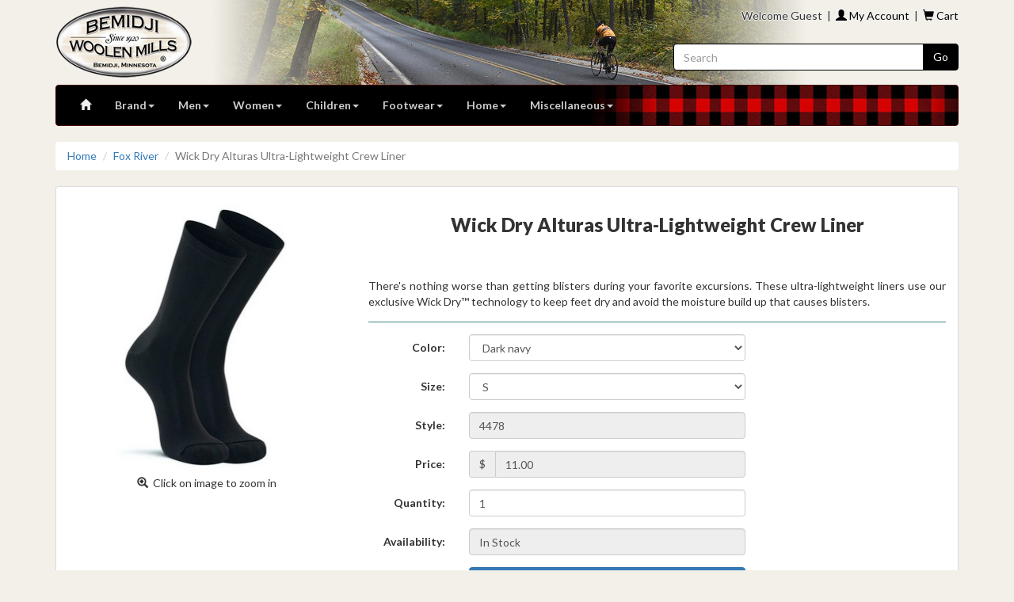

--- FILE ---
content_type: text/html; charset=UTF-8
request_url: https://www.bemidjiwoolenmills.com/app.php?nav=details&itemid=fox23_1
body_size: 6041
content:
<!DOCTYPE html>
<html lang="en">
    <head>
        <meta charset="utf-8">
        <meta http-equiv="X-UA-Compatible" content="IE=edge">
        <meta name="viewport" content="width=device-width, initial-scale=1, minimal-ui">
        <meta name="copyright" content="Bemidji Woolen Mills">
        <meta name="description" content="Fox River - Wick Dry Alturas Ultra-Lightweight Crew Liner - There's nothing worse than getting blisters during your favorite excursions. These ultra-lightweight liners use our exclusive Wick Dry™ technology to keep feet dry and avoid the moisture build up that causes blisters." />
        <meta name="keywords" content="Fox River - Wick Dry Alturas Ultra-Lightweight Crew Liner - fox river,dark navy" />
        <meta name="verify-v1" content="lyJJaIoNy7L9eKUrFGjJElnr9ka7p7TmXLVlOPFLpGM=" />
        <link rel="icon" type="image/ico" href="/favicon.ico">
        <title>Fox River - Wick Dry Alturas Ultra-Lightweight Crew Liner</title>
        <link href='https://fonts.googleapis.com/css?family=Lato:400,700,900' rel='stylesheet' type='text/css'>
        <link href='https://fonts.googleapis.com/css?family=Abel' rel='stylesheet' type='text/css'>
        <link href='https://fonts.googleapis.com/css?family=EB+Garamond' rel='stylesheet' type='text/css'>
        <link href="/css/bootstrap.min.css" rel="stylesheet">
        <link href="/css/flexslider.css" rel="stylesheet">
        <link href="/css/custom.css" rel="stylesheet">
                    <link href="/css/lightbox.css" rel="stylesheet">
                    <!--[if lt IE 9]>
            <script src="https://oss.maxcdn.com/html5shiv/3.7.2/html5shiv.min.js"></script>
            <script src="https://oss.maxcdn.com/respond/1.4.2/respond.min.js"></script>
          <![endif]-->
    </head>
    <body>
        <header>
            <div class="container desktop">
                <div class="row banner_bg">
                    <div class="col-xs-6">
                        <a href="/"><img src="/images/logo.png"
                                         title="Bemidji Woolen Mills" alt="Bemidji Woolen Mills"
                                         class="img-responsive" /></a>
                    </div>
                    <div class="col-xs-6 menu-text">
                        Welcome Guest&nbsp;&nbsp;|&nbsp;&nbsp;<a href="#"
                           data-toggle="modal" data-target="#login"><span class="glyphicon glyphicon-user"></span>
                            My Account</a>&nbsp;&nbsp;|&nbsp;&nbsp;<a href="/app.php?nav=cart"><span
                                class="glyphicon glyphicon-shopping-cart"></span> Cart</a>                    </div>
                    <div class="col-sm-4 pull-right">
                        <form role="search" action="https://www.bemidjiwoolenmills.com/app.php" method="get">
                            <div class="input-group">
                                <input type="text" class="form-control blackBorder" placeholder="Search" name="search"><span
                                    class="input-group-btn">
                                    <input type="hidden" name="nav" value="search">
                                    <input type="hidden" name="dosearch" value="1">
                                    <button class="btn btn-primary blackBackground blackBorder" type="submit">Go</button>
                                </span>
                            </div>
                        </form>
                    </div>
                </div>
            </div>
        </header>
        <div class="container" id="menu-container">
            <nav class="navbar navbar-custom" role="navigation">
                <div class="navbar-header">
                    <button type="button" class="navbar-toggle navbar-left"
                            data-toggle="collapse" data-target="#menu">
                        <span class="sr-only">Toggle navigation</span> <span
                            class="icon-bar"></span> <span class="icon-bar"></span> <span
                            class="icon-bar"></span>
                    </button>
                    <a href="/app.php?nav=cart" class="pull-right" id="cart"><span
                            class="glyphicon glyphicon-shopping-cart"></span></a>
                </div>
                <div class="collapse navbar-collapse" id="menu">
                    <ul class="nav navbar-nav">
                        <li class="active"><a href="/"><span
                                    class="glyphicon glyphicon-home" aria-hidden="true"></span></a></li>
                        <li class="dropdown"><a class="dropdown-toggle"
                                                data-toggle="dropdown" href="#">Brand<span class="caret"></span></a>
                            <ul class="dropdown-menu scrollable-menu" role="menu">
                                                <li><a href="/app.php?nav=brand&bid=3&c=Acorn Slippers and Socks">Acorn Slippers and Socks</a></li>
                <li><a href="/app.php?nav=brand&bid=4&c=Aegean Imports">Aegean Imports</a></li>
                <li><a href="/app.php?nav=brand&bid=5&c=Antique Bobbins & Spools">Antique Bobbins & Spools</a></li>
                <li><a href="/app.php?nav=brand&bid=6&c=Arborwear">Arborwear</a></li>
                <li><a href="/app.php?nav=brand&bid=65&c=Artist John Winter Water Colors">Artist John Winter Water Colors</a></li>
                <li><a href="/app.php?nav=brand&bid=2&c=Bemidji Woolen Mills">Bemidji Woolen Mills</a></li>
                <li><a href="/app.php?nav=brand&bid=66&c=Blue 84">Blue 84</a></li>
                <li><a href="/app.php?nav=brand&bid=8&c=Brown Sheep Company">Brown Sheep Company</a></li>
                <li><a href="/app.php?nav=brand&bid=62&c=Circulo">Circulo</a></li>
                <li><a href="/app.php?nav=brand&bid=9&c=Coldpruf">Coldpruf</a></li>
                <li><a href="/app.php?nav=brand&bid=11&c=Dale of Norway">Dale of Norway</a></li>
                <li><a href="/app.php?nav=brand&bid=59&c=Faribault Woolen Mills">Faribault Woolen Mills</a></li>
                <li><a href="/app.php?nav=brand&bid=10&c=Filson">Filson</a></li>
                <li><a href="/app.php?nav=brand&bid=13&c=Forever New">Forever New</a></li>
                <li><a href="/app.php?nav=brand&bid=14&c=Fox River">Fox River</a></li>
                <li><a href="/app.php?nav=brand&bid=58&c=Fraas">Fraas</a></li>
                <li><a href="/app.php?nav=brand&bid=15&c=Freshwater Society">Freshwater Society</a></li>
                <li><a href="/app.php?nav=brand&bid=16&c=Gloves In A Bottle">Gloves In A Bottle</a></li>
                <li><a href="/app.php?nav=brand&bid=48&c=Great Canadian Sock Company/J.B. Fields Sock Company">Great Canadian Sock Company/J.B. Fields Sock Company</a></li>
                <li><a href="/app.php?nav=brand&bid=50&c=Haflinger">Haflinger</a></li>
                <li><a href="/app.php?nav=brand&bid=60&c=Hand Armor">Hand Armor</a></li>
                <li><a href="/app.php?nav=brand&bid=53&c=Heim-Made">Heim-Made</a></li>
                <li><a href="/app.php?nav=brand&bid=64&c=Hestra">Hestra</a></li>
                <li><a href="/app.php?nav=brand&bid=68&c=Indera Mills">Indera Mills</a></li>
                <li><a href="/app.php?nav=brand&bid=18&c=Irish Setter Boots">Irish Setter Boots</a></li>
                <li><a href="/app.php?nav=brand&bid=45&c=Items of Local Interest">Items of Local Interest</a></li>
                <li><a href="/app.php?nav=brand&bid=61&c=Its Just Soap">Its Just Soap</a></li>
                <li><a href="/app.php?nav=brand&bid=54&c=Kamik">Kamik</a></li>
                <li><a href="/app.php?nav=brand&bid=51&c=Lazy One">Lazy One</a></li>
                <li><a href="/app.php?nav=brand&bid=22&c=Mad Bomber">Mad Bomber</a></li>
                <li><a href="/app.php?nav=brand&bid=52&c=Mary Morton">Mary Morton</a></li>
                <li><a href="/app.php?nav=brand&bid=49&c=Minga">Minga</a></li>
                <li><a href="/app.php?nav=brand&bid=23&c=Minus33">Minus33</a></li>
                <li><a href="/app.php?nav=brand&bid=47&c=Old Farmers Almanac">Old Farmers Almanac</a></li>
                <li><a href="/app.php?nav=brand&bid=43&c=Original Wooly Snowman">Original Wooly Snowman</a></li>
                <li><a href="/app.php?nav=brand&bid=56&c=Panache Accessories">Panache Accessories</a></li>
                <li><a href="/app.php?nav=brand&bid=24&c=Peet Dryer">Peet Dryer</a></li>
                <li><a href="/app.php?nav=brand&bid=25&c=Pendleton Woolen Mills&cname=All%20Items">Pendleton Woolen Mills</a></li>
                    <li><a href="/app.php?nav=brand&bid=25&c=Pendleton Woolen Mills&cname=Blankets & Bedding">&nbsp;&nbsp;-- Blankets & Bedding</a></li>
                    <li><a href="/app.php?nav=brand&bid=25&c=Pendleton Woolen Mills&cname=Women">&nbsp;&nbsp;-- Women</a></li>
                    <li><a href="/app.php?nav=brand&bid=25&c=Pendleton Woolen Mills&cname=Men">&nbsp;&nbsp;-- Men</a></li>
                    <li><a href="/app.php?nav=brand&bid=25&c=Pendleton Woolen Mills&cname=Socks">&nbsp;&nbsp;-- Socks</a></li>
                    <li><a href="/app.php?nav=brand&bid=25&c=Pendleton Woolen Mills&cname=Accessories">&nbsp;&nbsp;-- Accessories</a></li>
                    <li><a href="/app.php?nav=brand&bid=25&c=Pendleton Woolen Mills&cname=Home">&nbsp;&nbsp;-- Home</a></li>
                <li><a href="/app.php?nav=brand&bid=38&c=Polar Mitts">Polar Mitts</a></li>
                <li><a href="/app.php?nav=brand&bid=55&c=Red Wing Boot Accessories">Red Wing Boot Accessories</a></li>
                <li><a href="/app.php?nav=brand&bid=26&c=Rockford Monkey Sock">Rockford Monkey Sock</a></li>
                <li><a href="/app.php?nav=brand&bid=27&c=Smart Wool">Smart Wool</a></li>
                <li><a href="/app.php?nav=brand&bid=28&c=SnugFleece Woolens">SnugFleece Woolens</a></li>
                <li><a href="/app.php?nav=brand&bid=40&c=Sprigs Earbags">Sprigs Earbags</a></li>
                <li><a href="/app.php?nav=brand&bid=29&c=Stanfields">Stanfields</a></li>
                <li><a href="/app.php?nav=brand&bid=30&c=Stegmann Clogs">Stegmann Clogs</a></li>
                <li><a href="/app.php?nav=brand&bid=31&c=Stormy Kromer">Stormy Kromer</a></li>
                <li><a href="/app.php?nav=brand&bid=46&c=The Secret Garden">The Secret Garden</a></li>
                <li><a href="/app.php?nav=brand&bid=32&c=Turtle Fur">Turtle Fur</a></li>
                <li><a href="/app.php?nav=brand&bid=33&c=Uber Glove Co.">Uber Glove Co.</a></li>
                <li><a href="/app.php?nav=brand&bid=34&c=Wigwam">Wigwam</a></li>
                <li><a href="/app.php?nav=brand&bid=57&c=Wool Felt Insoles">Wool Felt Insoles</a></li>
                <li><a href="/app.php?nav=brand&bid=42&c=Wool Wax Creme">Wool Wax Creme</a></li>
                <li><a href="/app.php?nav=brand&bid=36&c=Woolly Scrubs">Woolly Scrubs</a></li>
                <li><a href="/app.php?nav=brand&bid=63&c=Wyoming Traders">Wyoming Traders</a></li>
                            </ul></li>
                                                    <li class="dropdown"><a class="dropdown-toggle"
                                                    data-toggle="dropdown" href="#">Men<span
                                        class="caret"></span></a>
                                <ul class="dropdown-menu scrollable-menu" role="menu">
                                                    <li><a href="/app.php?nav=department&dname=Men&cname=Accessories">Accessories</a></li>                <li><a href="/app.php?nav=department&dname=Men&cname=Baselayer%20%26%20Underwear">Baselayer & Underwear</a></li>                <li><a href="/app.php?nav=department&dname=Men&cname=Footwear">Footwear</a></li>                <li><a href="/app.php?nav=department&dname=Men&cname=Gloves%20%26%20Mittens">Gloves & Mittens</a></li>                <li><a href="/app.php?nav=department&dname=Men&cname=Hats%2C%20Caps%20%26%20Headbands">Hats, Caps & Headbands</a></li>                <li><a href="/app.php?nav=department&dname=Men&cname=Jackets">Jackets</a></li>                <li><a href="/app.php?nav=department&dname=Men&cname=Neckwarmers">Neckwarmers</a></li>                <li><a href="/app.php?nav=department&dname=Men&cname=Outerwear">Outerwear</a></li>                <li><a href="/app.php?nav=department&dname=Men&cname=Pajamas">Pajamas</a></li>                <li><a href="/app.php?nav=department&dname=Men&cname=Pants%20%26%20Bibs">Pants & Bibs</a></li>                <li><a href="/app.php?nav=department&dname=Men&cname=Scarfs">Scarfs</a></li>                <li><a href="/app.php?nav=department&dname=Men&cname=Shirts">Shirts</a></li>                <li><a href="/app.php?nav=department&dname=Men&cname=Sweaters">Sweaters</a></li>                <li><a href="/app.php?nav=department&dname=Men&cname=Sweatshirts">Sweatshirts</a></li>                <li><a href="/app.php?nav=department&dname=Men&cname=Vests">Vests</a></li>                                </ul></li>
                                                        <li class="dropdown"><a class="dropdown-toggle"
                                                    data-toggle="dropdown" href="#">Women<span
                                        class="caret"></span></a>
                                <ul class="dropdown-menu scrollable-menu" role="menu">
                                                    <li><a href="/app.php?nav=department&dname=Women&cname=Accessories">Accessories</a></li>                <li><a href="/app.php?nav=department&dname=Women&cname=Baselayer%20%26%20Underwear">Baselayer & Underwear</a></li>                <li><a href="/app.php?nav=department&dname=Women&cname=Capes%20%26%20Ponchos">Capes & Ponchos</a></li>                <li><a href="/app.php?nav=department&dname=Women&cname=Footwear">Footwear</a></li>                <li><a href="/app.php?nav=department&dname=Women&cname=Gloves%20%26%20Mittens">Gloves & Mittens</a></li>                <li><a href="/app.php?nav=department&dname=Women&cname=Hats%2C%20Caps%20%26%20Headbands">Hats, Caps & Headbands</a></li>                <li><a href="/app.php?nav=department&dname=Women&cname=Jackets">Jackets</a></li>                <li><a href="/app.php?nav=department&dname=Women&cname=Neckwarmers">Neckwarmers</a></li>                <li><a href="/app.php?nav=department&dname=Women&cname=Outerwear">Outerwear</a></li>                <li><a href="/app.php?nav=department&dname=Women&cname=Pajamas">Pajamas</a></li>                <li><a href="/app.php?nav=department&dname=Women&cname=Pants%20%26%20Skirts">Pants & Skirts</a></li>                <li><a href="/app.php?nav=department&dname=Women&cname=Scarfs">Scarfs</a></li>                <li><a href="/app.php?nav=department&dname=Women&cname=Shirts">Shirts</a></li>                <li><a href="/app.php?nav=department&dname=Women&cname=Sweaters">Sweaters</a></li>                <li><a href="/app.php?nav=department&dname=Women&cname=Sweatshirts">Sweatshirts</a></li>                                </ul></li>
                                                        <li class="dropdown"><a class="dropdown-toggle"
                                                    data-toggle="dropdown" href="#">Children<span
                                        class="caret"></span></a>
                                <ul class="dropdown-menu scrollable-menu" role="menu">
                                                    <li><a href="/app.php?nav=department&dname=Children&cname=Accessories">Accessories</a></li>                <li><a href="/app.php?nav=department&dname=Children&cname=Baselayer%20%26%20Underwear">Baselayer & Underwear</a></li>                <li><a href="/app.php?nav=department&dname=Children&cname=Blankets">Blankets</a></li>                <li><a href="/app.php?nav=department&dname=Children&cname=Boys%27">Boys'</a></li>                <li><a href="/app.php?nav=department&dname=Children&cname=Footwear">Footwear</a></li>                <li><a href="/app.php?nav=department&dname=Children&cname=Girls%27">Girls'</a></li>                <li><a href="/app.php?nav=department&dname=Children&cname=Glove%20%26%20Mittens">Glove & Mittens</a></li>                <li><a href="/app.php?nav=department&dname=Children&cname=Hats%2C%20Caps%20%26%20Headbands">Hats, Caps & Headbands</a></li>                <li><a href="/app.php?nav=department&dname=Children&cname=Infant%20%26%20Toddlers">Infant & Toddlers</a></li>                <li><a href="/app.php?nav=department&dname=Children&cname=Jackets">Jackets</a></li>                <li><a href="/app.php?nav=department&dname=Children&cname=Neckwarmers">Neckwarmers</a></li>                <li><a href="/app.php?nav=department&dname=Children&cname=Outerwear">Outerwear</a></li>                <li><a href="/app.php?nav=department&dname=Children&cname=Pajamas">Pajamas</a></li>                <li><a href="/app.php?nav=department&dname=Children&cname=Stuffed%20Animals%20%26%20Toys">Stuffed Animals & Toys</a></li>                <li><a href="/app.php?nav=department&dname=Children&cname=Sweater">Sweater</a></li>                                </ul></li>
                                                        <li class="dropdown"><a class="dropdown-toggle"
                                                    data-toggle="dropdown" href="#">Footwear<span
                                        class="caret"></span></a>
                                <ul class="dropdown-menu scrollable-menu" role="menu">
                                                    <li><a href="/app.php?nav=department&dname=Footwear&cname=Childrens%27%20Slippers">Childrens' Slippers</a></li>                <li><a href="/app.php?nav=department&dname=Footwear&cname=Childrens%27%20Socks">Childrens' Socks</a></li>                <li><a href="/app.php?nav=department&dname=Footwear&cname=Infant%20%26%20Toddler">Infant & Toddler</a></li>                <li><a href="/app.php?nav=department&dname=Footwear&cname=Men">Men</a></li>                <li><a href="/app.php?nav=department&dname=Footwear&cname=Men%27s%20Boots">Men's Boots</a></li>                <li><a href="/app.php?nav=department&dname=Footwear&cname=Men%27s%20Shoes">Men's Shoes</a></li>                <li><a href="/app.php?nav=department&dname=Footwear&cname=Men%27s%20Slippers">Men's Slippers</a></li>                <li><a href="/app.php?nav=department&dname=Footwear&cname=Men%27s%20Socks">Men's Socks</a></li>                <li><a href="/app.php?nav=department&dname=Footwear&cname=Women">Women</a></li>                <li><a href="/app.php?nav=department&dname=Footwear&cname=Women%27s%20Boots">Women's Boots</a></li>                <li><a href="/app.php?nav=department&dname=Footwear&cname=Women%27s%20Shoes">Women's Shoes</a></li>                <li><a href="/app.php?nav=department&dname=Footwear&cname=Women%27s%20Slippers">Women's Slippers</a></li>                <li><a href="/app.php?nav=department&dname=Footwear&cname=Women%27s%20Socks">Women's Socks</a></li>                <li><a href="/app.php?nav=department&dname=Footwear&cname=Wool%20Felt%20Insoles">Wool Felt Insoles</a></li>                                </ul></li>
                                                        <li class="dropdown"><a class="dropdown-toggle"
                                                    data-toggle="dropdown" href="#">Home<span
                                        class="caret"></span></a>
                                <ul class="dropdown-menu scrollable-menu" role="menu">
                                                    <li><a href="/app.php?nav=department&dname=Home&cname=Antique%20Textile%20Bobbins">Antique Textile Bobbins</a></li>                <li><a href="/app.php?nav=department&dname=Home&cname=Bedding">Bedding</a></li>                <li><a href="/app.php?nav=department&dname=Home&cname=Bedding%20Sets">Bedding Sets</a></li>                <li><a href="/app.php?nav=department&dname=Home&cname=Blankets">Blankets</a></li>                <li><a href="/app.php?nav=department&dname=Home&cname=Cloth">Cloth</a></li>                <li><a href="/app.php?nav=department&dname=Home&cname=Decor">Decor</a></li>                <li><a href="/app.php?nav=department&dname=Home&cname=Fabric%20Soaps">Fabric Soaps</a></li>                <li><a href="/app.php?nav=department&dname=Home&cname=Food%20Items">Food Items</a></li>                <li><a href="/app.php?nav=department&dname=Home&cname=Kitchen%20Items">Kitchen Items</a></li>                <li><a href="/app.php?nav=department&dname=Home&cname=Original%20Wooly%20Snowman">Original Wooly Snowman</a></li>                <li><a href="/app.php?nav=department&dname=Home&cname=Pillows">Pillows</a></li>                <li><a href="/app.php?nav=department&dname=Home&cname=Towels">Towels</a></li>                <li><a href="/app.php?nav=department&dname=Home&cname=Wild%20Rice">Wild Rice</a></li>                <li><a href="/app.php?nav=department&dname=Home&cname=Yarn">Yarn</a></li>                                </ul></li>
                                                        <li class="dropdown"><a class="dropdown-toggle"
                                                    data-toggle="dropdown" href="#">Miscellaneous<span
                                        class="caret"></span></a>
                                <ul class="dropdown-menu scrollable-menu" role="menu">
                                                    <li><a href="/app.php?nav=department&dname=Miscellaneous&cname=Additional%20Items">Additional Items</a></li>                <li><a href="/app.php?nav=department&dname=Miscellaneous&cname=Artist%20John%20Winter%20Water%20Colors">Artist John Winter Water Colors</a></li>                <li><a href="/app.php?nav=department&dname=Miscellaneous&cname=Bags">Bags</a></li>                <li><a href="/app.php?nav=department&dname=Miscellaneous&cname=Bemidji%20Gift%20Ideas">Bemidji Gift Ideas</a></li>                <li><a href="/app.php?nav=department&dname=Miscellaneous&cname=Books">Books</a></li>                <li><a href="/app.php?nav=department&dname=Miscellaneous&cname=Boot%20%26%20Shoe%20Dryers">Boot & Shoe Dryers</a></li>                <li><a href="/app.php?nav=department&dname=Miscellaneous&cname=Gift%20Certificate">Gift Certificate</a></li>                <li><a href="/app.php?nav=department&dname=Miscellaneous&cname=Gift%20Ideas">Gift Ideas</a></li>                <li><a href="/app.php?nav=department&dname=Miscellaneous&cname=Hunting">Hunting</a></li>                <li><a href="/app.php?nav=department&dname=Miscellaneous&cname=Skincare">Skincare</a></li>                                </ul></li>
                                                </ul>
                </div>
            </nav>
        </div>
        <div class="container mobile">
            <div class="row">
                <div class="col-sm-12">
                    <div id="logo">
                        <a href="/"><img src="/images/logo.png"
                                         title="Bemidji Woolen Mills" alt="Bemidji Woolen Mills"
                                         class="img-responsive" /></a>
                    </div>
                </div>
            </div>
            <div class="row">
                <div class="col-sm-12 search">
                    <form role="search" action="https://www.bemidjiwoolenmills.com/app.php" method="get">
                        <div class="input-group">
                            <input type="text" class="form-control" placeholder="Search"
                                   name="search"><span class="input-group-btn">
                                <input type="hidden" name="nav" value="search">
                                <input type="hidden" name="dosearch" value="1">
                                <button class="btn btn-primary" type="submit">Go</button>
                            </span>
                        </div>
                    </form>
                </div>
            </div>
        </div>
        <script src="/js/jquery.min.js" type="text/javascript"></script>
        <script src="/js/bootstrap.min.js" type="text/javascript"></script>
        <script src="/js/jquery.flexslider-min.js" type="text/javascript"></script>
        <script src="/js/bwm.js" type="text/javascript"></script>
        <script src="https://www.google.com/recaptcha/api.js" async defer></script><script src="/js/lightbox.js" type="text/javascript"></script>
<div class="container">
    <ol class="breadcrumb desktop">
        <li><a href="/">Home</a></li>
        <li><a href="/app.php?nav=brand&bid=14">Fox River</a></li>
        <li class="active">Wick Dry Alturas Ultra-Lightweight Crew Liner</li>
    </ol>
</div>
<div class="container">
        <div class="panel panel-default">
        <div class="panel-body">
            <div class="row mobile">
                <h1>Wick Dry Alturas Ultra-Lightweight Crew Liner</h1>
            </div>
            <div class="row">
                <div class="col-sm-4">
                    <div id="imgPlaceholder">
                        <a href="/largepicts/fox23_1.jpg" data-lightbox="fox23_1" data-title="Dark navy" id="imageLink"><img src="/mediumpicts/fox23_1.jpg" alt="Wick Dry Alturas Ultra-Lightweight Crew Liner" width="100%" id="itemImage"></a><div class="text-center desktop"><span class="glyphicon glyphicon-zoom-in" aria-hidden="true"></span> &nbsp;Click on image to zoom in</div>
<br/>
<div class="text-center desktop">
    </div>                    </div>
                </div>
                <div class="col-sm-8">
                    <div class="desktop item_title"><h1>Wick Dry Alturas Ultra-Lightweight Crew Liner</h1></div>
                    <div class="text-justify">There's nothing worse than getting blisters during your favorite excursions. These ultra-lightweight liners use our exclusive Wick Dry™ technology to keep feet dry and avoid the moisture build up that causes blisters.</div>
                    <hr />
                    <form class="form-horizontal" method="post" action="https://www.bemidjiwoolenmills.com/app.php">
                        <input type="hidden" name="nav" value="cart">
                        <div class="form-group">
                            <label for="ordercolor" class="col-sm-2 control-label">Color:</label>
                            <div class="col-sm-6">
                                <select id="ordercolor" class="form-control" name="ordercolor"><option value="Dark navy" image="fox23_1.jpg" selected>Dark navy</option><option value="Black" image="fox23_1_1.jpg">Black</option><option value="Olive" image="fox23_1_2.jpg">Olive</option></select>                            </div>
                        </div>
                        <div class="form-group">
                            <label for="ordersize" class="col-sm-2 control-label">Size:</label>
                            <div class="col-sm-6">
                                <select id="ordersize" class="form-control" name="ordersize"><option value="S" selected>S</option><option value="M">M</option><option value="L">L</option><option value="XL">XL</option></select>                            </div>
                        </div>
                                                    <div class="form-group">
                                <label for="ordersize" class="col-sm-2 control-label">Style:</label>
                                <div class="col-sm-6">
                                    <input id="orderstyle" class="form-control" type="text" name="orderstyle" value="4478" readonly>                                </div>
                            </div>
                                                        <div class="form-group">
                                <label for="price" class="col-sm-2 control-label">Price:</label>
                                <div class="col-sm-6">
                                    <div class="input-group">
                                        <div class="input-group-addon">$</div>
                                        <input class="form-control" id="orderprice" type="text" name="orderprice" value="11.00" readonly>
                                    </div>
                                </div>
                            </div>
                            <div class="form-group">
                                <label for="orderqty" class="col-sm-2 control-label">Quantity:</label>
                                <div class="col-sm-6">
                                    <input class="form-control" type="text" name="orderqty" value="1" id="orderqty">
                                </div>
                            </div>
                                                    <div class="form-group" id="ava">
                        </div>
                        <div class="form-group">
                            <div class="col-sm-offset-2 col-sm-6">
                                <input type="hidden" name="itemid" value="fox23_1">
                                <input type="hidden" name="oper" value="add">
                                <button type="submit" id="submit" class="btn btn-primary btn-block">Add to Cart</button>
                            </div>
                        </div>
                    </form>
                </div>
            </div>
                    </div>
    </div>
</div>
<script type="text/javascript">
    $.ajaxSetup({async: false});

    var changeImage = function () {
        $.ajax({
            method: 'GET',
            url: '/ws/getimage.php',
            data: {itemid: "fox23_1", color: $("#ordercolor").val(), size: $("#ordersize").val(), style: $("#orderstyle").val()},
            cache: false
        }).done(function (imageRes) {
            $("#imgPlaceholder").html(imageRes);
        });
    };

    $("#ordercolor").change(changeImage);

</script>
<script type="text/javascript">
    var changePrice = function () {
        $.ajax({
            method: 'GET',
            url: '/ws/getprice.php',
            data: {itemid: "fox23_1", color: $("#ordercolor").val(), size: $("#ordersize").val(), style: $("#orderstyle").val()},
            cache: false
        }).done(function (price) {
            $("#orderprice").val(price);
        });
    };

    $("#ordersize").change(changePrice);
    $("#ordercolor").change(changePrice);
    $("#orderstyle").change(changePrice);
</script>
<script type="text/javascript">
    var changeAvailability = function () {
        $.ajax({
            method: 'GET',
            url: '/ws/getavailability.php',
            data: {itemid: "fox23_1", color: $("#ordercolor").val(), size: $("#ordersize").val(), style: $("#orderstyle").val()},
            cache: false
        }).done(function (availability) {
            $("#ava").html(availability);

            if (availability.indexOf('In Stock') !== -1) {
                $("#submit").prop("disabled", false);
            } else {
                $("#submit").prop("disabled", true);
            }
        });
    };

    $("#ordercolor").ready(changeAvailability);
    $("#ordersize").change(changeAvailability);
    $("#ordercolor").change(changeAvailability);
    $("#orderstyle").change(changeAvailability);
</script>
<script>
    (function (i, s, o, g, r, a, m) {
        i['GoogleAnalyticsObject'] = r;
        i[r] = i[r] || function () {
            (i[r].q = i[r].q || []).push(arguments)
        }, i[r].l = 1 * new Date();
        a = s.createElement(o),
                m = s.getElementsByTagName(o)[0];
        a.async = 1;
        a.src = g;
        m.parentNode.insertBefore(a, m)
    })(window, document, 'script', '//www.google-analytics.com/analytics.js', 'ga');

    ga('create', 'UA-1951188-1', 'auto');
    ga('require', 'displayfeatures');
    ga('require', 'linkid', 'linkid.js');
    ga('send', 'pageview');

</script>
<div class="container">
    <div class="well">
        <div class="row">
            <div class="col-sm-12">
                <h4>
                    <strong>Contact us</strong>
                </h4>
                <hr />
            </div>
        </div>
        <div class="row">
            <div class="col-sm-3">
                <p>
                    <strong>Store Hours:</strong><br />
                    Sun: 10:00am - 5:00pm CST <br />Mon-Sat: 8:00am - 5:30pm CST
                </p>
            </div>
            <div class="col-sm-3">
                <address>
                    <strong>Mailing Address:</strong><br /> <strong>Bemidji Woolen Mills</strong><br />
                    301 Irvine Ave NW<br /> Bemidji, MN 56601-0279
                </address>
            </div>
            <div class="col-sm-4">
                <p>
                    <strong>Email:</strong><br /> info@bemidjiwoolenmills.com<br />
                    <strong>Phone:</strong><br /> 218-751-5166<br />
                    <strong>Alternate:</strong><br /> 218-368-3406
                </p>
            </div>
            <div class="col-sm-2">
                <strong>Social:</strong>
                <p>
                    <a href="https://www.facebook.com/bemidjiwoolenmills" target="_blank"><img src="/images/facebook40x40.png" width="40" height="40" alt="Bemidji Woolen Mills - Facebook" /></a>
                    <a href="https://www.instagram.com/bemidjiwoolenmills" target="_blank"><img src="/images/instagram40x40.png" width="40" height="40" alt="Bemidji Woolen Mills - Instagram" /></a>
                </p>
            </div>    
        </div>
    </div>
</div>
<div class="container text-center">&copy; 2025 Bemidji Woolen Mills</div>
<div class="modal fade" id="login" tabindex="-1" role="dialog"
     aria-labelledby="loginModalLabel">
    <div class="modal-dialog" role="document">
        <div class="modal-content">
            <div class="modal-header">
                <button type="button" class="close" data-dismiss="modal"
                        aria-label="Close">
                    <span aria-hidden="true">&times;</span>
                </button>
                <h4 class="modal-title" id="loginModalLabel">Login</h4>
            </div>
            <form method="post" action="https://www.bemidjiwoolenmills.com/">
                <div class="modal-body">
                                        <div class="form-group">
                        <label for="lemail">Email address</label>
                        <input type="email"
                               class="form-control" placeholder="Email address"
                               name="lemail" value="">
                    </div>
                    <div class="form-group">
                        <label for="password">Password</label>
                        <input type="password"
                               class="form-control" placeholder="Password"
                               name="password">
                    </div>
                    <div>
                        <div class="g-recaptcha" data-sitekey="6LeQKecUAAAAAGmnSFI2iNuf9cPBRzWxHK3C6lj-"></div>    
                    </div>
                </div>
                <div class="modal-footer">
                    <div class="row">
                        <div class="col-xs-5 text-left">
                            <a data-toggle="modal" href="#fp" data-dismiss="modal" data-toggle="modal">Forgot Password?</a>
                        </div>
                        <div class="col-xs-7">
                            <input name="cmd" type="hidden" value="login"> <input
                                name="ref" type="hidden" value="" />
                            <input name="iid" type="hidden" id="iid"
                                   value="" />
                            <button type="button" class="btn btn-default" data-dismiss="modal"
                                    data-toggle="modal" data-target="#signup">Sign Up</button>
                            <button type="submit" class="btn btn-primary">Login</button>
                        </div>
                    </div>
                </div>
            </form>
        </div>
    </div>
</div>
<div class="modal fade" id="signup" tabindex="-1" role="dialog"
     aria-labelledby="signupModalLabel">
    <div class="modal-dialog" role="document">
        <div class="modal-content">
            <div class="modal-header">
                <button type="button" class="close" data-dismiss="modal"
                        aria-label="Close">
                    <span aria-hidden="true">&times;</span>
                </button>
                <h4 class="modal-title" id="signupModalLabel">Sign Up</h4>
            </div>
            <form method="post" action="https://www.bemidjiwoolenmills.com/">
                <div class="modal-body">
                                        <div class="form-group">
                        <label for="firstname">First name</label>
                        <input type="text"
                               class="form-control" id="firstname" placeholder="First name"
                               name="firstname">
                    </div>
                    <div class="form-group">
                        <label for="middlename">Middle name</label>
                        <input type="text"
                               class="form-control" id="middlename" placeholder="Middle name"
                               name="middlename">
                    </div>
                    <div class="form-group">
                        <label for="lastname">Last name</label>
                        <input type="text"
                               class="form-control" id="lastname" placeholder="Last name"
                               name="lastname">
                    </div>
                    <div class="form-group">
                        <label for="lemail">Email address</label>
                        <input type="email"
                               class="form-control" name="email" placeholder="Email address"
                               name="email" value="">
                    </div>
                    <div class="form-group">
                        <label for="password">Password</label>
                        <input type="password"
                               class="form-control" id="password" placeholder="Password"
                               name="password">
                    </div>
                    <div class="form-group">
                        <label for="cpassword">Confirm password</label> <input
                            type="password" class="form-control" id="cpassword"
                            placeholder="Confirm password" name="cpassword">
                    </div>
                    <div>
                        <div class="g-recaptcha" data-sitekey="6LeQKecUAAAAAGmnSFI2iNuf9cPBRzWxHK3C6lj-"></div>    
                    </div>
                </div>
                <div class="modal-footer">
                    <input name="cmd" type="hidden" value="signup" /> <input
                        name="ref" type="hidden" value="" />
                    <button type="button" class="btn btn-default" data-dismiss="modal"
                            data-toggle="modal" data-target="#login">Login</button>
                    <button type="submit" class="btn btn-primary">Sign Up</button>
                </div>
            </form>
        </div>
    </div>
</div>
<div class="modal fade" id="fp" tabindex="-1" role="dialog"
     aria-labelledby="fpModalLabel">
    <div class="modal-dialog" role="document">
        <div class="modal-content">
            <div class="modal-header">
                <button type="button" class="close" data-dismiss="modal"
                        aria-label="Close">
                    <span aria-hidden="true">&times;</span>
                </button>
                <h4 class="modal-title" id="fpModalLabel">Forgot Password</h4>
            </div>
            <form method="post" action="https://www.bemidjiwoolenmills.com/">
                <div class="modal-body">
                                        <div class="form-group">
                        <label for="email">Email address</label>
                        <input type="email"
                               class="form-control" name="email" placeholder="Email address"
                               id="email" value="">
                    </div>
                    <div>
                        <div class="g-recaptcha" data-sitekey="6LeQKecUAAAAAGmnSFI2iNuf9cPBRzWxHK3C6lj-"></div>    
                    </div>
                </div>
                <div class="modal-footer">
                    <input name="cmd" type="hidden" value="fp"> <input
                        name="ref" type="hidden" value="" />
                    <button type="button" class="btn btn-default" data-dismiss="modal"
                            data-toggle="modal" data-target="#login">Login</button>
                    <button type="submit" class="btn btn-primary">Submit</button>
                </div>
            </form>
        </div>
    </div>
</div>
<div class="modal fade" id="rp" tabindex="-1" role="dialog"
     aria-labelledby="rpModalLabel">
    <div class="modal-dialog" role="document">
        <div class="modal-content">
            <div class="modal-header">
                <button type="button" class="close" data-dismiss="modal"
                        aria-label="Close">
                    <span aria-hidden="true">&times;</span>
                </button>
                <h4 class="modal-title" id="rpModalLabel">Reset Password</h4>
            </div>
            <form method="post" action="https://www.bemidjiwoolenmills.com/">
                <div class="modal-body">
                                        <div class="form-group">
                        <label for="email">Email address</label>
                        <input type="email"
                               class="form-control" name="email" placeholder="Email address"
                               value="">
                    </div>
                    <div class="form-group">
                        <label for="code">Code</label>
                        <input type="text"
                               class="form-control" name="code" placeholder="Code"
                               value="">
                    </div>
                    <div class="form-group">
                        <label for="password">New Password</label>
                        <input type="password"
                               class="form-control" name="password" placeholder="New Password">
                    </div>
                    <div class="form-group">
                        <label for="cpassword">Confirm Password</label>
                        <input type="password"
                               class="form-control" name="cpassword" placeholder="Confirm Password">
                    </div>
                    <div>
                        <div class="g-recaptcha" data-sitekey="6LeQKecUAAAAAGmnSFI2iNuf9cPBRzWxHK3C6lj-"></div>    
                    </div>
                </div>
                <div class="modal-footer">
                    <input name="cmd" type="hidden" value="rp"> <input
                        name="ref" type="hidden" value="" />
                    <button type="submit" class="btn btn-primary">Submit</button>
                </div>
            </form>
        </div>
    </div>
</div>
<script type="text/javascript">
    var menuContainer = function () {
        if ($(window).width() <= 767) {
            $('#menu-container').removeClass('container');
        } else {
            $('#menu-container').addClass('container');
        }
    };

    $(window).on('load', menuContainer);
    $(window).resize(menuContainer);
    $(".close").click(function () {
        $(".text-danger").remove();
    });
</script>
<!-- BWMAnalytics -->
<script>
  var _paq = window._paq = window._paq || [];
  _paq.push(['trackPageView']);
  _paq.push(['enableLinkTracking']);
  (function() {
    var u="//www.bemidjiwoolenmills.com/bwmanalytics/";
    _paq.push(['setTrackerUrl', u+'matomo.php']);
    _paq.push(['setSiteId', '1']);
    var d=document, g=d.createElement('script'), s=d.getElementsByTagName('script')[0];
    g.async=true; g.src=u+'matomo.js'; s.parentNode.insertBefore(g,s);
  })();
</script>
<!-- End BWMAnalytics Code -->
</body>
</html>

--- FILE ---
content_type: text/html; charset=UTF-8
request_url: https://www.bemidjiwoolenmills.com/ws/getavailability.php?itemid=fox23_1&color=Dark%20navy&size=S&style=4478&_=1768820222669
body_size: -55
content:

    <label for="ava_info" class="col-sm-2 control-label">Availability:</label>
    <div class="col-sm-6">
        <input class="form-control" type="text" name="ava_info" id="ava_info" value="In Stock" readonly>     
    </div>
    

--- FILE ---
content_type: text/html; charset=utf-8
request_url: https://www.google.com/recaptcha/api2/anchor?ar=1&k=6LeQKecUAAAAAGmnSFI2iNuf9cPBRzWxHK3C6lj-&co=aHR0cHM6Ly93d3cuYmVtaWRqaXdvb2xlbm1pbGxzLmNvbTo0NDM.&hl=en&v=PoyoqOPhxBO7pBk68S4YbpHZ&size=normal&anchor-ms=20000&execute-ms=30000&cb=jn1xp0sl1o37
body_size: 49374
content:
<!DOCTYPE HTML><html dir="ltr" lang="en"><head><meta http-equiv="Content-Type" content="text/html; charset=UTF-8">
<meta http-equiv="X-UA-Compatible" content="IE=edge">
<title>reCAPTCHA</title>
<style type="text/css">
/* cyrillic-ext */
@font-face {
  font-family: 'Roboto';
  font-style: normal;
  font-weight: 400;
  font-stretch: 100%;
  src: url(//fonts.gstatic.com/s/roboto/v48/KFO7CnqEu92Fr1ME7kSn66aGLdTylUAMa3GUBHMdazTgWw.woff2) format('woff2');
  unicode-range: U+0460-052F, U+1C80-1C8A, U+20B4, U+2DE0-2DFF, U+A640-A69F, U+FE2E-FE2F;
}
/* cyrillic */
@font-face {
  font-family: 'Roboto';
  font-style: normal;
  font-weight: 400;
  font-stretch: 100%;
  src: url(//fonts.gstatic.com/s/roboto/v48/KFO7CnqEu92Fr1ME7kSn66aGLdTylUAMa3iUBHMdazTgWw.woff2) format('woff2');
  unicode-range: U+0301, U+0400-045F, U+0490-0491, U+04B0-04B1, U+2116;
}
/* greek-ext */
@font-face {
  font-family: 'Roboto';
  font-style: normal;
  font-weight: 400;
  font-stretch: 100%;
  src: url(//fonts.gstatic.com/s/roboto/v48/KFO7CnqEu92Fr1ME7kSn66aGLdTylUAMa3CUBHMdazTgWw.woff2) format('woff2');
  unicode-range: U+1F00-1FFF;
}
/* greek */
@font-face {
  font-family: 'Roboto';
  font-style: normal;
  font-weight: 400;
  font-stretch: 100%;
  src: url(//fonts.gstatic.com/s/roboto/v48/KFO7CnqEu92Fr1ME7kSn66aGLdTylUAMa3-UBHMdazTgWw.woff2) format('woff2');
  unicode-range: U+0370-0377, U+037A-037F, U+0384-038A, U+038C, U+038E-03A1, U+03A3-03FF;
}
/* math */
@font-face {
  font-family: 'Roboto';
  font-style: normal;
  font-weight: 400;
  font-stretch: 100%;
  src: url(//fonts.gstatic.com/s/roboto/v48/KFO7CnqEu92Fr1ME7kSn66aGLdTylUAMawCUBHMdazTgWw.woff2) format('woff2');
  unicode-range: U+0302-0303, U+0305, U+0307-0308, U+0310, U+0312, U+0315, U+031A, U+0326-0327, U+032C, U+032F-0330, U+0332-0333, U+0338, U+033A, U+0346, U+034D, U+0391-03A1, U+03A3-03A9, U+03B1-03C9, U+03D1, U+03D5-03D6, U+03F0-03F1, U+03F4-03F5, U+2016-2017, U+2034-2038, U+203C, U+2040, U+2043, U+2047, U+2050, U+2057, U+205F, U+2070-2071, U+2074-208E, U+2090-209C, U+20D0-20DC, U+20E1, U+20E5-20EF, U+2100-2112, U+2114-2115, U+2117-2121, U+2123-214F, U+2190, U+2192, U+2194-21AE, U+21B0-21E5, U+21F1-21F2, U+21F4-2211, U+2213-2214, U+2216-22FF, U+2308-230B, U+2310, U+2319, U+231C-2321, U+2336-237A, U+237C, U+2395, U+239B-23B7, U+23D0, U+23DC-23E1, U+2474-2475, U+25AF, U+25B3, U+25B7, U+25BD, U+25C1, U+25CA, U+25CC, U+25FB, U+266D-266F, U+27C0-27FF, U+2900-2AFF, U+2B0E-2B11, U+2B30-2B4C, U+2BFE, U+3030, U+FF5B, U+FF5D, U+1D400-1D7FF, U+1EE00-1EEFF;
}
/* symbols */
@font-face {
  font-family: 'Roboto';
  font-style: normal;
  font-weight: 400;
  font-stretch: 100%;
  src: url(//fonts.gstatic.com/s/roboto/v48/KFO7CnqEu92Fr1ME7kSn66aGLdTylUAMaxKUBHMdazTgWw.woff2) format('woff2');
  unicode-range: U+0001-000C, U+000E-001F, U+007F-009F, U+20DD-20E0, U+20E2-20E4, U+2150-218F, U+2190, U+2192, U+2194-2199, U+21AF, U+21E6-21F0, U+21F3, U+2218-2219, U+2299, U+22C4-22C6, U+2300-243F, U+2440-244A, U+2460-24FF, U+25A0-27BF, U+2800-28FF, U+2921-2922, U+2981, U+29BF, U+29EB, U+2B00-2BFF, U+4DC0-4DFF, U+FFF9-FFFB, U+10140-1018E, U+10190-1019C, U+101A0, U+101D0-101FD, U+102E0-102FB, U+10E60-10E7E, U+1D2C0-1D2D3, U+1D2E0-1D37F, U+1F000-1F0FF, U+1F100-1F1AD, U+1F1E6-1F1FF, U+1F30D-1F30F, U+1F315, U+1F31C, U+1F31E, U+1F320-1F32C, U+1F336, U+1F378, U+1F37D, U+1F382, U+1F393-1F39F, U+1F3A7-1F3A8, U+1F3AC-1F3AF, U+1F3C2, U+1F3C4-1F3C6, U+1F3CA-1F3CE, U+1F3D4-1F3E0, U+1F3ED, U+1F3F1-1F3F3, U+1F3F5-1F3F7, U+1F408, U+1F415, U+1F41F, U+1F426, U+1F43F, U+1F441-1F442, U+1F444, U+1F446-1F449, U+1F44C-1F44E, U+1F453, U+1F46A, U+1F47D, U+1F4A3, U+1F4B0, U+1F4B3, U+1F4B9, U+1F4BB, U+1F4BF, U+1F4C8-1F4CB, U+1F4D6, U+1F4DA, U+1F4DF, U+1F4E3-1F4E6, U+1F4EA-1F4ED, U+1F4F7, U+1F4F9-1F4FB, U+1F4FD-1F4FE, U+1F503, U+1F507-1F50B, U+1F50D, U+1F512-1F513, U+1F53E-1F54A, U+1F54F-1F5FA, U+1F610, U+1F650-1F67F, U+1F687, U+1F68D, U+1F691, U+1F694, U+1F698, U+1F6AD, U+1F6B2, U+1F6B9-1F6BA, U+1F6BC, U+1F6C6-1F6CF, U+1F6D3-1F6D7, U+1F6E0-1F6EA, U+1F6F0-1F6F3, U+1F6F7-1F6FC, U+1F700-1F7FF, U+1F800-1F80B, U+1F810-1F847, U+1F850-1F859, U+1F860-1F887, U+1F890-1F8AD, U+1F8B0-1F8BB, U+1F8C0-1F8C1, U+1F900-1F90B, U+1F93B, U+1F946, U+1F984, U+1F996, U+1F9E9, U+1FA00-1FA6F, U+1FA70-1FA7C, U+1FA80-1FA89, U+1FA8F-1FAC6, U+1FACE-1FADC, U+1FADF-1FAE9, U+1FAF0-1FAF8, U+1FB00-1FBFF;
}
/* vietnamese */
@font-face {
  font-family: 'Roboto';
  font-style: normal;
  font-weight: 400;
  font-stretch: 100%;
  src: url(//fonts.gstatic.com/s/roboto/v48/KFO7CnqEu92Fr1ME7kSn66aGLdTylUAMa3OUBHMdazTgWw.woff2) format('woff2');
  unicode-range: U+0102-0103, U+0110-0111, U+0128-0129, U+0168-0169, U+01A0-01A1, U+01AF-01B0, U+0300-0301, U+0303-0304, U+0308-0309, U+0323, U+0329, U+1EA0-1EF9, U+20AB;
}
/* latin-ext */
@font-face {
  font-family: 'Roboto';
  font-style: normal;
  font-weight: 400;
  font-stretch: 100%;
  src: url(//fonts.gstatic.com/s/roboto/v48/KFO7CnqEu92Fr1ME7kSn66aGLdTylUAMa3KUBHMdazTgWw.woff2) format('woff2');
  unicode-range: U+0100-02BA, U+02BD-02C5, U+02C7-02CC, U+02CE-02D7, U+02DD-02FF, U+0304, U+0308, U+0329, U+1D00-1DBF, U+1E00-1E9F, U+1EF2-1EFF, U+2020, U+20A0-20AB, U+20AD-20C0, U+2113, U+2C60-2C7F, U+A720-A7FF;
}
/* latin */
@font-face {
  font-family: 'Roboto';
  font-style: normal;
  font-weight: 400;
  font-stretch: 100%;
  src: url(//fonts.gstatic.com/s/roboto/v48/KFO7CnqEu92Fr1ME7kSn66aGLdTylUAMa3yUBHMdazQ.woff2) format('woff2');
  unicode-range: U+0000-00FF, U+0131, U+0152-0153, U+02BB-02BC, U+02C6, U+02DA, U+02DC, U+0304, U+0308, U+0329, U+2000-206F, U+20AC, U+2122, U+2191, U+2193, U+2212, U+2215, U+FEFF, U+FFFD;
}
/* cyrillic-ext */
@font-face {
  font-family: 'Roboto';
  font-style: normal;
  font-weight: 500;
  font-stretch: 100%;
  src: url(//fonts.gstatic.com/s/roboto/v48/KFO7CnqEu92Fr1ME7kSn66aGLdTylUAMa3GUBHMdazTgWw.woff2) format('woff2');
  unicode-range: U+0460-052F, U+1C80-1C8A, U+20B4, U+2DE0-2DFF, U+A640-A69F, U+FE2E-FE2F;
}
/* cyrillic */
@font-face {
  font-family: 'Roboto';
  font-style: normal;
  font-weight: 500;
  font-stretch: 100%;
  src: url(//fonts.gstatic.com/s/roboto/v48/KFO7CnqEu92Fr1ME7kSn66aGLdTylUAMa3iUBHMdazTgWw.woff2) format('woff2');
  unicode-range: U+0301, U+0400-045F, U+0490-0491, U+04B0-04B1, U+2116;
}
/* greek-ext */
@font-face {
  font-family: 'Roboto';
  font-style: normal;
  font-weight: 500;
  font-stretch: 100%;
  src: url(//fonts.gstatic.com/s/roboto/v48/KFO7CnqEu92Fr1ME7kSn66aGLdTylUAMa3CUBHMdazTgWw.woff2) format('woff2');
  unicode-range: U+1F00-1FFF;
}
/* greek */
@font-face {
  font-family: 'Roboto';
  font-style: normal;
  font-weight: 500;
  font-stretch: 100%;
  src: url(//fonts.gstatic.com/s/roboto/v48/KFO7CnqEu92Fr1ME7kSn66aGLdTylUAMa3-UBHMdazTgWw.woff2) format('woff2');
  unicode-range: U+0370-0377, U+037A-037F, U+0384-038A, U+038C, U+038E-03A1, U+03A3-03FF;
}
/* math */
@font-face {
  font-family: 'Roboto';
  font-style: normal;
  font-weight: 500;
  font-stretch: 100%;
  src: url(//fonts.gstatic.com/s/roboto/v48/KFO7CnqEu92Fr1ME7kSn66aGLdTylUAMawCUBHMdazTgWw.woff2) format('woff2');
  unicode-range: U+0302-0303, U+0305, U+0307-0308, U+0310, U+0312, U+0315, U+031A, U+0326-0327, U+032C, U+032F-0330, U+0332-0333, U+0338, U+033A, U+0346, U+034D, U+0391-03A1, U+03A3-03A9, U+03B1-03C9, U+03D1, U+03D5-03D6, U+03F0-03F1, U+03F4-03F5, U+2016-2017, U+2034-2038, U+203C, U+2040, U+2043, U+2047, U+2050, U+2057, U+205F, U+2070-2071, U+2074-208E, U+2090-209C, U+20D0-20DC, U+20E1, U+20E5-20EF, U+2100-2112, U+2114-2115, U+2117-2121, U+2123-214F, U+2190, U+2192, U+2194-21AE, U+21B0-21E5, U+21F1-21F2, U+21F4-2211, U+2213-2214, U+2216-22FF, U+2308-230B, U+2310, U+2319, U+231C-2321, U+2336-237A, U+237C, U+2395, U+239B-23B7, U+23D0, U+23DC-23E1, U+2474-2475, U+25AF, U+25B3, U+25B7, U+25BD, U+25C1, U+25CA, U+25CC, U+25FB, U+266D-266F, U+27C0-27FF, U+2900-2AFF, U+2B0E-2B11, U+2B30-2B4C, U+2BFE, U+3030, U+FF5B, U+FF5D, U+1D400-1D7FF, U+1EE00-1EEFF;
}
/* symbols */
@font-face {
  font-family: 'Roboto';
  font-style: normal;
  font-weight: 500;
  font-stretch: 100%;
  src: url(//fonts.gstatic.com/s/roboto/v48/KFO7CnqEu92Fr1ME7kSn66aGLdTylUAMaxKUBHMdazTgWw.woff2) format('woff2');
  unicode-range: U+0001-000C, U+000E-001F, U+007F-009F, U+20DD-20E0, U+20E2-20E4, U+2150-218F, U+2190, U+2192, U+2194-2199, U+21AF, U+21E6-21F0, U+21F3, U+2218-2219, U+2299, U+22C4-22C6, U+2300-243F, U+2440-244A, U+2460-24FF, U+25A0-27BF, U+2800-28FF, U+2921-2922, U+2981, U+29BF, U+29EB, U+2B00-2BFF, U+4DC0-4DFF, U+FFF9-FFFB, U+10140-1018E, U+10190-1019C, U+101A0, U+101D0-101FD, U+102E0-102FB, U+10E60-10E7E, U+1D2C0-1D2D3, U+1D2E0-1D37F, U+1F000-1F0FF, U+1F100-1F1AD, U+1F1E6-1F1FF, U+1F30D-1F30F, U+1F315, U+1F31C, U+1F31E, U+1F320-1F32C, U+1F336, U+1F378, U+1F37D, U+1F382, U+1F393-1F39F, U+1F3A7-1F3A8, U+1F3AC-1F3AF, U+1F3C2, U+1F3C4-1F3C6, U+1F3CA-1F3CE, U+1F3D4-1F3E0, U+1F3ED, U+1F3F1-1F3F3, U+1F3F5-1F3F7, U+1F408, U+1F415, U+1F41F, U+1F426, U+1F43F, U+1F441-1F442, U+1F444, U+1F446-1F449, U+1F44C-1F44E, U+1F453, U+1F46A, U+1F47D, U+1F4A3, U+1F4B0, U+1F4B3, U+1F4B9, U+1F4BB, U+1F4BF, U+1F4C8-1F4CB, U+1F4D6, U+1F4DA, U+1F4DF, U+1F4E3-1F4E6, U+1F4EA-1F4ED, U+1F4F7, U+1F4F9-1F4FB, U+1F4FD-1F4FE, U+1F503, U+1F507-1F50B, U+1F50D, U+1F512-1F513, U+1F53E-1F54A, U+1F54F-1F5FA, U+1F610, U+1F650-1F67F, U+1F687, U+1F68D, U+1F691, U+1F694, U+1F698, U+1F6AD, U+1F6B2, U+1F6B9-1F6BA, U+1F6BC, U+1F6C6-1F6CF, U+1F6D3-1F6D7, U+1F6E0-1F6EA, U+1F6F0-1F6F3, U+1F6F7-1F6FC, U+1F700-1F7FF, U+1F800-1F80B, U+1F810-1F847, U+1F850-1F859, U+1F860-1F887, U+1F890-1F8AD, U+1F8B0-1F8BB, U+1F8C0-1F8C1, U+1F900-1F90B, U+1F93B, U+1F946, U+1F984, U+1F996, U+1F9E9, U+1FA00-1FA6F, U+1FA70-1FA7C, U+1FA80-1FA89, U+1FA8F-1FAC6, U+1FACE-1FADC, U+1FADF-1FAE9, U+1FAF0-1FAF8, U+1FB00-1FBFF;
}
/* vietnamese */
@font-face {
  font-family: 'Roboto';
  font-style: normal;
  font-weight: 500;
  font-stretch: 100%;
  src: url(//fonts.gstatic.com/s/roboto/v48/KFO7CnqEu92Fr1ME7kSn66aGLdTylUAMa3OUBHMdazTgWw.woff2) format('woff2');
  unicode-range: U+0102-0103, U+0110-0111, U+0128-0129, U+0168-0169, U+01A0-01A1, U+01AF-01B0, U+0300-0301, U+0303-0304, U+0308-0309, U+0323, U+0329, U+1EA0-1EF9, U+20AB;
}
/* latin-ext */
@font-face {
  font-family: 'Roboto';
  font-style: normal;
  font-weight: 500;
  font-stretch: 100%;
  src: url(//fonts.gstatic.com/s/roboto/v48/KFO7CnqEu92Fr1ME7kSn66aGLdTylUAMa3KUBHMdazTgWw.woff2) format('woff2');
  unicode-range: U+0100-02BA, U+02BD-02C5, U+02C7-02CC, U+02CE-02D7, U+02DD-02FF, U+0304, U+0308, U+0329, U+1D00-1DBF, U+1E00-1E9F, U+1EF2-1EFF, U+2020, U+20A0-20AB, U+20AD-20C0, U+2113, U+2C60-2C7F, U+A720-A7FF;
}
/* latin */
@font-face {
  font-family: 'Roboto';
  font-style: normal;
  font-weight: 500;
  font-stretch: 100%;
  src: url(//fonts.gstatic.com/s/roboto/v48/KFO7CnqEu92Fr1ME7kSn66aGLdTylUAMa3yUBHMdazQ.woff2) format('woff2');
  unicode-range: U+0000-00FF, U+0131, U+0152-0153, U+02BB-02BC, U+02C6, U+02DA, U+02DC, U+0304, U+0308, U+0329, U+2000-206F, U+20AC, U+2122, U+2191, U+2193, U+2212, U+2215, U+FEFF, U+FFFD;
}
/* cyrillic-ext */
@font-face {
  font-family: 'Roboto';
  font-style: normal;
  font-weight: 900;
  font-stretch: 100%;
  src: url(//fonts.gstatic.com/s/roboto/v48/KFO7CnqEu92Fr1ME7kSn66aGLdTylUAMa3GUBHMdazTgWw.woff2) format('woff2');
  unicode-range: U+0460-052F, U+1C80-1C8A, U+20B4, U+2DE0-2DFF, U+A640-A69F, U+FE2E-FE2F;
}
/* cyrillic */
@font-face {
  font-family: 'Roboto';
  font-style: normal;
  font-weight: 900;
  font-stretch: 100%;
  src: url(//fonts.gstatic.com/s/roboto/v48/KFO7CnqEu92Fr1ME7kSn66aGLdTylUAMa3iUBHMdazTgWw.woff2) format('woff2');
  unicode-range: U+0301, U+0400-045F, U+0490-0491, U+04B0-04B1, U+2116;
}
/* greek-ext */
@font-face {
  font-family: 'Roboto';
  font-style: normal;
  font-weight: 900;
  font-stretch: 100%;
  src: url(//fonts.gstatic.com/s/roboto/v48/KFO7CnqEu92Fr1ME7kSn66aGLdTylUAMa3CUBHMdazTgWw.woff2) format('woff2');
  unicode-range: U+1F00-1FFF;
}
/* greek */
@font-face {
  font-family: 'Roboto';
  font-style: normal;
  font-weight: 900;
  font-stretch: 100%;
  src: url(//fonts.gstatic.com/s/roboto/v48/KFO7CnqEu92Fr1ME7kSn66aGLdTylUAMa3-UBHMdazTgWw.woff2) format('woff2');
  unicode-range: U+0370-0377, U+037A-037F, U+0384-038A, U+038C, U+038E-03A1, U+03A3-03FF;
}
/* math */
@font-face {
  font-family: 'Roboto';
  font-style: normal;
  font-weight: 900;
  font-stretch: 100%;
  src: url(//fonts.gstatic.com/s/roboto/v48/KFO7CnqEu92Fr1ME7kSn66aGLdTylUAMawCUBHMdazTgWw.woff2) format('woff2');
  unicode-range: U+0302-0303, U+0305, U+0307-0308, U+0310, U+0312, U+0315, U+031A, U+0326-0327, U+032C, U+032F-0330, U+0332-0333, U+0338, U+033A, U+0346, U+034D, U+0391-03A1, U+03A3-03A9, U+03B1-03C9, U+03D1, U+03D5-03D6, U+03F0-03F1, U+03F4-03F5, U+2016-2017, U+2034-2038, U+203C, U+2040, U+2043, U+2047, U+2050, U+2057, U+205F, U+2070-2071, U+2074-208E, U+2090-209C, U+20D0-20DC, U+20E1, U+20E5-20EF, U+2100-2112, U+2114-2115, U+2117-2121, U+2123-214F, U+2190, U+2192, U+2194-21AE, U+21B0-21E5, U+21F1-21F2, U+21F4-2211, U+2213-2214, U+2216-22FF, U+2308-230B, U+2310, U+2319, U+231C-2321, U+2336-237A, U+237C, U+2395, U+239B-23B7, U+23D0, U+23DC-23E1, U+2474-2475, U+25AF, U+25B3, U+25B7, U+25BD, U+25C1, U+25CA, U+25CC, U+25FB, U+266D-266F, U+27C0-27FF, U+2900-2AFF, U+2B0E-2B11, U+2B30-2B4C, U+2BFE, U+3030, U+FF5B, U+FF5D, U+1D400-1D7FF, U+1EE00-1EEFF;
}
/* symbols */
@font-face {
  font-family: 'Roboto';
  font-style: normal;
  font-weight: 900;
  font-stretch: 100%;
  src: url(//fonts.gstatic.com/s/roboto/v48/KFO7CnqEu92Fr1ME7kSn66aGLdTylUAMaxKUBHMdazTgWw.woff2) format('woff2');
  unicode-range: U+0001-000C, U+000E-001F, U+007F-009F, U+20DD-20E0, U+20E2-20E4, U+2150-218F, U+2190, U+2192, U+2194-2199, U+21AF, U+21E6-21F0, U+21F3, U+2218-2219, U+2299, U+22C4-22C6, U+2300-243F, U+2440-244A, U+2460-24FF, U+25A0-27BF, U+2800-28FF, U+2921-2922, U+2981, U+29BF, U+29EB, U+2B00-2BFF, U+4DC0-4DFF, U+FFF9-FFFB, U+10140-1018E, U+10190-1019C, U+101A0, U+101D0-101FD, U+102E0-102FB, U+10E60-10E7E, U+1D2C0-1D2D3, U+1D2E0-1D37F, U+1F000-1F0FF, U+1F100-1F1AD, U+1F1E6-1F1FF, U+1F30D-1F30F, U+1F315, U+1F31C, U+1F31E, U+1F320-1F32C, U+1F336, U+1F378, U+1F37D, U+1F382, U+1F393-1F39F, U+1F3A7-1F3A8, U+1F3AC-1F3AF, U+1F3C2, U+1F3C4-1F3C6, U+1F3CA-1F3CE, U+1F3D4-1F3E0, U+1F3ED, U+1F3F1-1F3F3, U+1F3F5-1F3F7, U+1F408, U+1F415, U+1F41F, U+1F426, U+1F43F, U+1F441-1F442, U+1F444, U+1F446-1F449, U+1F44C-1F44E, U+1F453, U+1F46A, U+1F47D, U+1F4A3, U+1F4B0, U+1F4B3, U+1F4B9, U+1F4BB, U+1F4BF, U+1F4C8-1F4CB, U+1F4D6, U+1F4DA, U+1F4DF, U+1F4E3-1F4E6, U+1F4EA-1F4ED, U+1F4F7, U+1F4F9-1F4FB, U+1F4FD-1F4FE, U+1F503, U+1F507-1F50B, U+1F50D, U+1F512-1F513, U+1F53E-1F54A, U+1F54F-1F5FA, U+1F610, U+1F650-1F67F, U+1F687, U+1F68D, U+1F691, U+1F694, U+1F698, U+1F6AD, U+1F6B2, U+1F6B9-1F6BA, U+1F6BC, U+1F6C6-1F6CF, U+1F6D3-1F6D7, U+1F6E0-1F6EA, U+1F6F0-1F6F3, U+1F6F7-1F6FC, U+1F700-1F7FF, U+1F800-1F80B, U+1F810-1F847, U+1F850-1F859, U+1F860-1F887, U+1F890-1F8AD, U+1F8B0-1F8BB, U+1F8C0-1F8C1, U+1F900-1F90B, U+1F93B, U+1F946, U+1F984, U+1F996, U+1F9E9, U+1FA00-1FA6F, U+1FA70-1FA7C, U+1FA80-1FA89, U+1FA8F-1FAC6, U+1FACE-1FADC, U+1FADF-1FAE9, U+1FAF0-1FAF8, U+1FB00-1FBFF;
}
/* vietnamese */
@font-face {
  font-family: 'Roboto';
  font-style: normal;
  font-weight: 900;
  font-stretch: 100%;
  src: url(//fonts.gstatic.com/s/roboto/v48/KFO7CnqEu92Fr1ME7kSn66aGLdTylUAMa3OUBHMdazTgWw.woff2) format('woff2');
  unicode-range: U+0102-0103, U+0110-0111, U+0128-0129, U+0168-0169, U+01A0-01A1, U+01AF-01B0, U+0300-0301, U+0303-0304, U+0308-0309, U+0323, U+0329, U+1EA0-1EF9, U+20AB;
}
/* latin-ext */
@font-face {
  font-family: 'Roboto';
  font-style: normal;
  font-weight: 900;
  font-stretch: 100%;
  src: url(//fonts.gstatic.com/s/roboto/v48/KFO7CnqEu92Fr1ME7kSn66aGLdTylUAMa3KUBHMdazTgWw.woff2) format('woff2');
  unicode-range: U+0100-02BA, U+02BD-02C5, U+02C7-02CC, U+02CE-02D7, U+02DD-02FF, U+0304, U+0308, U+0329, U+1D00-1DBF, U+1E00-1E9F, U+1EF2-1EFF, U+2020, U+20A0-20AB, U+20AD-20C0, U+2113, U+2C60-2C7F, U+A720-A7FF;
}
/* latin */
@font-face {
  font-family: 'Roboto';
  font-style: normal;
  font-weight: 900;
  font-stretch: 100%;
  src: url(//fonts.gstatic.com/s/roboto/v48/KFO7CnqEu92Fr1ME7kSn66aGLdTylUAMa3yUBHMdazQ.woff2) format('woff2');
  unicode-range: U+0000-00FF, U+0131, U+0152-0153, U+02BB-02BC, U+02C6, U+02DA, U+02DC, U+0304, U+0308, U+0329, U+2000-206F, U+20AC, U+2122, U+2191, U+2193, U+2212, U+2215, U+FEFF, U+FFFD;
}

</style>
<link rel="stylesheet" type="text/css" href="https://www.gstatic.com/recaptcha/releases/PoyoqOPhxBO7pBk68S4YbpHZ/styles__ltr.css">
<script nonce="uzbOHYnK-_B1hO-6B8Pk0w" type="text/javascript">window['__recaptcha_api'] = 'https://www.google.com/recaptcha/api2/';</script>
<script type="text/javascript" src="https://www.gstatic.com/recaptcha/releases/PoyoqOPhxBO7pBk68S4YbpHZ/recaptcha__en.js" nonce="uzbOHYnK-_B1hO-6B8Pk0w">
      
    </script></head>
<body><div id="rc-anchor-alert" class="rc-anchor-alert"></div>
<input type="hidden" id="recaptcha-token" value="[base64]">
<script type="text/javascript" nonce="uzbOHYnK-_B1hO-6B8Pk0w">
      recaptcha.anchor.Main.init("[\x22ainput\x22,[\x22bgdata\x22,\x22\x22,\[base64]/[base64]/[base64]/[base64]/[base64]/[base64]/[base64]/[base64]/[base64]/[base64]\\u003d\x22,\[base64]\x22,\[base64]/Cg3TDkmvDnsOHWRQtRsKJw4V3w4TDslPDv8O6E8KibzTDpn7Di8KSI8OMIEkRw6g+cMOVwp4kC8OlCAMLwpvCncOCwqpDwqYwQX7DrmgIwrrDjsKlwoTDpsKNwp5nADPCjsKoN34HwqnDkMKWOQsIIcOjwrvCnhrDtcOvRGQgwqfCosKpC8OQU0DCp8Onw7/DkMKEw7vDu25Hw5NmUDN5w5tFY3MqE07Dm8O1K0HChFfCi0HDpMObCHrCm8K+PgjCim/Cj0ZyPMODwo3CpXDDtVw/AU7DknfDq8KMwo0DGkYzVsORUMKBwp/CpsOHLQzDmhTDkcO8KcOQwpjDqMKHcEzDl2DDjzBiwrzCpcOKCsOucztmY27CnMKgJMOSFsKzE3nCjMK9NsK9dBvDqS/DpMObAMKwwpFlwpPCm8Opw4DDshwnFWnDvWQ3wq3CusKEf8KnwoTDlwbCpcKOwoXDt8K5KWLCn8OWLE0Xw4k5JFbCo8OHw5zDgcOLOWZFw7wrw6vDg0Few6cKakrCrwh5w4/DuWvDghHDusKSXjHDgMOlwrjDnsK7w5Y2TxMJw7ELLcOwc8OUIEDCpMKzwpjCqMO6MMOCwpE5DcOOwpPCu8K6w7lEFcKEesKJTRXChcOzwqEuwqlNwpvDj1DCvsOcw6PCkQjDocKjwrHDqsKBMsOdX0pCw5fCqQ4oTcK0wo/Dh8K/w7rCssKJXcKVw4HDlsKbCcO7wrjDp8KpwqPDo1U9G0cMw5XCohPCmnoww6YiHyhXwowvdsOTwow/wpHDhsKXNcK4FXNGe3PChcO6MQ9nfsK0wqgVNcOOw43DmF4lfcKoKcONw7bDtjLDvMOlw6dbGcOLw6DDkxJ9wrPCpsO2wrcMOztYfsOebQDCrG4/[base64]/Dkh/ConvCkMKIw6dreEVpM8K2wpLDgFLDrMKWHD3DnGsuwpbCncO9wpYQwoPCuMOTwq/[base64]/DsMOTw6MSM8KZS8K7QcK4cMKYw4B/[base64]/Cr0dYCG4+R3rDpQ9gGsKrwpnDo3jDmMKVSsOFZMOswoLCr8OfBcKewr47wr7DtCnDocKoSzUIFxEgwqE4IiAXw7wowrB6DsKvCsObwqMUQE3ClD7Do1vDvMOrw4xVXD8VwpfDjcK5E8OkO8K9worCm8OLWlQLDSDCrCfCgMK3bMKdW8KFIBfCt8KtEsKvUMK6CcO/w7vDqCTDonwGacOawrLChxfDs38fwqrDrMK7w6rCncKSE3fCl8K8wqEmw7HCl8Ofw7bDp2nDqMK1worDoCTCj8K9w5HDrVLDr8KTVD/CgcK4wq3DhlfDsgXDkQYFw5RXO8O4S8OHwqjCrBjCi8OEw5dYb8KrwpTCj8K+dXcdworDnFvCpsKIwo1Twok1FMK3DsKeLMO/bwEbwqJGJsKzwofCtEPCmDNFwpvCg8KFOcOew7ACfcKdQB4zwr9ewr42TsKQN8KKUsO+SWAtwp/ClsO9HGU2Wn9/MkBGRUbDhFkCJMOgfsOewo/DiMKyeTBjeMOjMR8MXsK9w57DhTZnwp5RVzTCsmVhXkfDqcOsw4XDvMKZCyLCklR3GSDCqFPDrcKhNn/Cq0cfwqPCq8KHw6DDixHDjGRww67CucO/wowbw7HCrMOsV8O8IsK5w4PCn8OBHxohLmnCpcOoCcOEwqYocMKPCEPDnMO/LsKfAz3DomzCs8Oqw5XCmWjCocKOAcOQw6rCiwQ7MT/CjxYgwr/DssKnVcKdUsKbIsOrw6vDvnrCj8OtwqbClsK3e094w5PCj8OmwrfCkDwMHcO2wqvCmTdew7LDr8OWw4vDn8OBwpDDscO7KsONwqjCpkfDqnHDlwEMw5VYwpvCpUU3worDiMKSw7bDiBZOPW9wBcKxYcK8UMOAa8OMVSxnwpN1w4wTwpF/[base64]/CiMORGcK1L0IEwpTDqsOJw6nDhcKnNGsKw7UCFjzCs2bDu8OXUMKRwqrDmmjDrMOVw7ZpwqA2wplKwqRkw4XCoClBw6c6ag56wr/[base64]/NyUXOsO+csOwY8O7wofDu8O4w6LCr0XDgCtROsKpU8KLd8KZTsKswprDni4UwozChzpHwrkHw6tAw73Dt8Knw7rDr0rCtw3DusObMD3DpHzCkMOBA3Zjw4tGw6PDvsO1w6ZJBh/Ch8O3GglTQkMbDcOBwrJawoZkNjx4w4dDw4XCgMOIw5nCmMOmwrxOU8Kpw7J+w5TDoMOQw4B6GcO0QxzDkcOIwodfdMK5w7bCmMO4asKBw7p2w64Ow4VvwoTCnMKJw4IZwpfCklnDnBstw4jDmRjCrhFgSnPChFTDo8Ovw7zCu1/CqcK0w6/[base64]/Ck10JKcOyQsOiwrbDhinCmnDDoGcHw4TCgmYpwoLCuy5rGAbDu8OIw5cJw4xvZmPCtnBhwrfCkGUzOD7DmMKCw57DpDJnS8Kvw7c7w7/Ct8K1wo7DoMOSEcKkwpojOcOTCMK5M8ObYk91wqTCtcKabcKmRxEcBMK0GGrDksOpw4h6QT7DjVnClwbCk8OJw6zDnQXClwfCq8OJwoUiw4Rfwrgawo/[base64]/CtsKBwoEwwoMmfxXCt8KVbx3DvTFww4/ClcKlKsKMwrjCpmsGw7HDpMKePcOnIsKcwp41IUbCshY5R0NDwpLClQICLcKew6zCrADDosOhwrQqKQvChXHCpsO8w49rKnwrwo96bDnCri/Cj8K+Shs6w5fDuA4fMgIoeR8MTQPCth08w7Fsw5FtJMOFw51yUcKYV8K/woA4w4kXQFY7w6rDvRxAw713B8ObwoU9wprDlU/CvDEdQMONw59owrRsA8Kgw6XDrXXDlgrDqcOVw7nCt2YScxxOw7TDoSMGwqjChlPClQjDiVUcw7tFRcKBwoQSwqt2w79rEMKmwpDCqcKQw6QdTlDDoMKvJwsaXMOYDMOSdxjDpMOQc8KLVQVZRMK6Wk/[base64]/[base64]/w4/DqcK9ZULClz/[base64]/[base64]/U8K5eGp7wrQ7w6rDqGMHa0rCiC7Cp8K0w6dDdMO9wpIsw6U/[base64]/wpE0woBWwrMBNsOuX0zDnALDucO5AnfDr8OswrTCoMO4Jiptw7/DhTpOXTXDuU/Do1oHw5xuwpTDvcOtGHNuwpwTRsKiBwrCqVxPbsK3wo3DlC/[base64]/DrUTCmlg2wo/[base64]/[base64]/Cv8K/[base64]/InDCpk9dIMKfNy7CqsOVwodiW27DnQHDqSXCvlDDnm0ew4B+w6PClVbCm0h5UMOWWyADwr7Dt8K4IFjDhW/[base64]/[base64]/[base64]/[base64]/w4RYTTAQBWxfE8KfRRtSCBFHw53DjMOsw59QwpNkwpUjw5EmDwhlemTDscKbwqoQZGDClsObYsKgw4bDt8OsQ8KwbjDDvmTCtg4HwqHClsOZXTXCqMOcecOYwq4uw6/Dqg09wpt3LkwkwqDCvWLCl8KDP8KDw4vDgcOhwrHCtUzDj8K4C8OpwoAaw7bCl8OSw5DDh8KOacO8AH9JacOqIyDDpQfDucKiPcOIwprDrcOsJBk2woHDicKXwpwAw7/[base64]/CMKnWkUaw75Ow4bDiMOgf8OEw6N/YMOjNMKjG2VEwozCgcKSKMKqCcOOesOQVcOORsKMHUQtEMKtwoU/w5DCrcKZw6pJDxHCgsKNw4XCthsNE1cQw5PCgiALw7jDqCjDksOowr0TVj/CusKkCT7Dp8Ohc2TCoSvClXpDbsKLw6XDmMKxw5p5csKUS8Okw44iw4jCpDgGY8OUCsO4eQAsw6PDlHVJwqlrLsKHQMOSE1bDkm5xFsOswonCkDTCg8OlUsOWI1MfDWASw4FZDCbDpn0Tw7LDlXrCkGlySDXDpALCmcKaw6w7wobCt8KgC8KVThhFAsOrwqJ3aE/DjcKWZMK8wrXCoVJQD8Kfwq8rQcKcwqYrUh8uw6p5wqbCs2pBS8K3w6fCr8OLcsK2w4xhwoc1wrJ+w7kiNiIVwpLCtcO/TXTCshgZTcOCFcOzOMO8w7QNDCrDvcONw57CnsK4w6fCpxbDqirCgy/[base64]/w5oRw4ozKMOhUsOXw4fDncKEwrXCrMOdw6RIwobCgCZPwqXDtjzCk8KRKT/Dk2nDvsOpDMOxKQUIw5dOw6htJEvCo1plwoo8w4ZsVXkJYMOBNcOJSsKbEsO8w79Jw6/CksOnUEXCjCVKwr4OD8O9w7fDokZpc07DpkjCmXt+wqvCmC02c8O1BTrDkivDsmd2YQ3CusOSw4xDLMKtDcKJw5FywoEOw5EbF2Zxwq7DrcK/wrTCjllLwoHDlHYNMUFFJcOMw5XChV7CrXEYwrXDqhEBYQcUF8ORSnnClsK1w4LDhcKBeQLDpSZlS8KcwoEYAX/CpsKswoALeE83PcO3w63DthPDgcOowpIxfR7CuERrw61MwopTOsOsJjPDnVLCssONwqQkw6Z1ABLDu8KEaW/[base64]/CtMObcXzCvsOkw47CshHCicOKwqLCgMKBwrpmChDCmcOFWcOWamHCh8KXwprCm203wpjDlnEpwqvChTkaw5/Ck8KQwqpIw5oawpPDicKNQsOqwp3DsQlew58rwpJRw7PDrcK/[base64]/HRXDtW0jwo/DisOJYWRpWMOuPmDDmcKqwp16w6PDssOcwpMYwqfDiWpSw61owpc+wrUSXT7CiDjCqmDClw7CisOZcBDCsU9VaMKHXCbCs8OQw6E/OTJMV0xfAMOqw7/ClsO9LG3Dsj4VSVYffiDCuCJIRzc+XlY3UMKObX/DnMOBFcKKwpbDu8KZekIARSfCj8OefcKFw73DsgfDnkXDo8OdwqTDhiFILsKywpXCqD/CsUfCpsK5wpjDv8OJc0MoJnDDnAYMfBIHCMO5wovDqH5TVBVlSX/DvsK3EcOvP8OeCsO2MsOewrxBLVXDpsOqGAXDpMKUw5wKOsOFw41WwpTCjGhMwoPDqUpoM8OubcOwSsOKXHzCkn7DvXoFwq7DvRfCn18iOWHDj8KrO8OsYTDDvkliNcOfwr8xIj/Cnwd5w7ARw4vCrcO2wr95bibCuTnCojs3w4bCkSgMwpzCmGJAwozCjRlpw4DCsx0pwoclw71VwoQ7w5NHw6wcCcKcwpzDpkbChcOBYMKBY8Kzw7vCrzp6TjQiWMKdw5HCrcOWBcOUwqpswoYXdQNAwp/Cml4Hw7/CjAZYw5bDgXFOw4Maw6rDhhUPwrwrw43CjcKsXnPDtgZ9QcOXXsKXwp7DrsOPNSA4GcKiw4XCjCXCkMKkw5DDuMO/ScKSPhshahMpw7vConRGw4DDq8KJwodBw78QwqXDsgLCgsOMQcKswqlvbRoGE8OQw7cJw5/CiMOQwoxvUcKOJ8O4SEbCsMKSw5bDog7DoMK2WMOIVMOmI38SdDAFwr1Qw79swrTDiDTCrFoYEsODNBTDh11UU8Okw77Csn5AwpHDkyFfTWrCpnXDnycRw69jE8KbVjxqw6ohBBQuwoLCjQ/Ci8Kdw58IHsO9BMKCMMKjw4hgNsKAw5XCuMO1RcKjwrDDg8O5PwvDmcKCwqhiEkDDoG/DrSM5OcOEcG1lw5XClGrCtMOtNXbDkENDw7ETw7bCksKHw4LCm8KpTX/CpwrCqsKdw6zCl8OzesOVw60WwqzDvMKALVE+Uj0NEcK0wqvCnXLDuVrCthgTwr0kwrXCqsO8VsKmJF/Cr2YJfMK6wrrCjXRefFsbw5HCizpxw7Vkb0XCo0HCh1JYBsKYw7TCm8KEw780AnrCoMOOwoTCosONJ8O6UcOMccKUw7bDiGvDgjvDnsO+EMKzMQPCqy8yLsOOw6oyH8OkwpgLHcK3wpUKwp5IMMOBwq/DscKYVRIFw4HDpcKjKQzDnwPChsONNjrDhxd5LWwuw7jCtVjCmhTCpjQBewrDr3TCuFtEehg3w6/DtsO0flnDm2J/[base64]/ClcObwr5gwrnDgMKTwp3DuH4TJcKTwr/Cm8Ktw6BufcOgV1XDlcK9cHnDkMOVaMKaBgRnUlsDw6AUYDlqbsOYOMKRw7/CpsKWw6AnZMK5dsK0OBJQEsKMw77DrXnCgALCu1XCjyloNsKnI8OywoBZw5cUwrRMOGPCt8K9cRfDr8KBWMKZw5low4hiK8KOw7LDtMOywqbDlinDrcKMw4rDu8KYaGbCkFg/[base64]/w6ArA8O9bzxHTcO9wotKWcKpw5jDtlDCqcKowrQpw6N+IMOew5QHfXM2fzt0w6IHUD/DukUDw5bDnsKJe0EzcMKZA8K5CCpZwrLDo3A/UBtFBsKIwrvDnCwowopXw59iXmjDiFPCr8K7KcKkwrzDs8O7woLDl8OnHB7CusKbZhjCusK+woZswonCjcK9wqVYbsKxwodSwpUlwpvDnl0Rw7VlasKww5sTEsO+wqPCtMKDw4tqw7vDrMO6TcKpw5pWwrzCixwhIsOHw6Brw63CpFHClmLCrxErwqwVRW/CjHjDjSsWwqDDosKUcEBaw55eNG3DiMOtw6DCgSLCuz/Doi7DqcK1wphhw70cw5HChVrCh8K0WsKzw5FNZl5ow4Mdwr4Ud3ZQb8Ksw4VHw6bDinIhwqbCiUvCt3LCkkFLworCrsK6w5jCpC8hwpF+w5h8FsKHwonCj8OZwpbClcOzcGUowp/CvcK6XS/DjcO9w6UQw7/DuMK2w6RkUHnDtMKhPF7CpsKvwrxYcxZ3w59II8Ofw7DCk8OPRXh2wowDWsKhwrw3LX5bw6RNaEjCqMKNIQHDvkMGdcKFw6/[base64]/CmMO9GmzCocOowpsXwokkw6YBIsO4a0llJ8OOc8KlBMOAHi3Cs2Unw6zDn1sqwpdGwp4/w5TCnmInNcO2wrrDjww6w5rCmU3Ck8KlM3zDmcO4aWt/YAU5AcKOwpzDmnPCvsONw5jDvWfDj8ONSjXDqStGwqVtw5JHwp3CqMK+wq0mOsOabTnCnQHCpDnCvjDDhFoTw6/Du8KKNgI3w64LTMO0wok2U8ObR2xDSsKtNsOXScOYwqbCrlrCr0htAcOtEzLCpMKGwqDDmGV/w6p8EMOgJMO8w7/DhS5Ew47DrFJbw6/CqsK6wrHDosO/wqvCjFLDlnd4w5DClQfCi8KOPXUEw5bDrcOIenjCq8Knw60YCHTDp3vCvsKnwo3ClhJ/wozCugHCh8OSw5EPwpYgw4DDkTUuE8K+w7rDu3kkGcOvWMKvYz7Dq8K0DBzChMKGw6Ebwr0ObB/CicK8wqYpF8K8wpMDO8KQUsOQOsK1fixdwow+wp9bwobDuXnCqkrDocOewpvCsMKMbsKIw6nDpgjDucOcQ8O3TFQ5P3gCHMKxwqvCmiQlw7TCgHHCjBPCgBlTwp/DrsKAw49ALzEJw4jClkPDvMKKIE4ew4ZBMcKhwqhrwo4kw6nCiWrDrGMBw6g5wpxJw7vDgsOJwrPDksKbw4U9O8Kmw7TCnWTDqsORVBnCmXbCrcOvMUTClcOjSl7CgcO/wrEaEjg6wq3Dq3QLA8KwCsOQwpzCrmDChMK2RMKxwqjDkBV/[base64]/CoE/CuMKsSkYGw5PCpSLClhbCpcKIw7jCkMOcw5Z3wptBIT/CsHpBw4HDv8KdMMOKw7LClsK/wpxTXMOaIMO5wrNmw4V4U0IGHyfDgMOwworDtQvCjjnDsE7CjjF/[base64]/AsKMw7Z5DcKXKsOWah5Ow6/[base64]/RUvDlsKXC8OOw7DDsVTDosKlw68pRl58wpzChMO7wrYOw6LDvGXDnTbDmUA8w5nDkMKfw7bDoMKHwrPCgjIvw4cJSsKgLFLDojDDjlolwqN3PWMsV8KQwptQXU4ePlbCli/CusKgJ8KsZErClh4Swolcw4/[base64]/wrZXN8OlbcKCZRJCWsOqDhZYwq9qw7ZDesKZSsKjwr7CrWrDoBUUJsOlwrjDoDJaSsKQD8O3R087w6nDk8OQFEbDscKqw44/[base64]/[base64]/[base64]/DqsKVFcOCwpTDkkrChcO3w4LDjDPDl1bCu8OyLcKzwpcXShNIwqoSHhoCw4zCusKcw4XDoMOcwr/DhcKJwqUNPcKkw4HClMKmw5UnT3XDgUk1CAEww400woRpw7PCshLDlSEBDCTDg8OCXXnCvy7Dp8KaEgbCicK2w7jCpcOiAltpGlBZDMKxw6QiKhzConx/w4TDuH4Lw7lwworCs8OxC8OAwpLDvcOvWirCnMO7BcONwrNCwpXDs8KyOV/Dm208w47DoXAjasKBbWV0w5XCs8OQw7zDlsKALl/CihkBBcOJD8K6asO7w5BMASrDssO0w5XDpsKiwrHDhcKKw7EBVsO/wr7Dl8OqJQPDpMKYIsKMwqhqw4TCt8KEwqgkOcOLcMO6w6EwwqfDv8K9RnjCocKOw57DgigZwqscacKMwpZXTF3DsMKcOXxnw4HDglA/wrjCpU3ClzPClQfCljcpwrjDqcKvw4zDqcO2woVzS8O2TcKOV8K9FhLCtcKfOXlXw5XDt0xbwoglMB9fNmAaw5zCs8KZwrPCpcKlw7NSwp80PiZ1w5Y7RRvCicKdw5nDocKxw6nDtDfDm2kTw7LCksO7BsOOei7Dv0vDiFXDocKXXhspaC/CgHHDi8KlwoNgdSZzwqXDugMecnvCrWLCnyAXVjTCpsK6SMOlZhFSw4xJLMKvwr8WU3ssZcOBw4/DtcKDKFdJw7TDssKBB3wzRsOrVcODUSXCsWdxwofDl8Krw4g3BznCkcOwPsKxDSXCoCHDnsK/aRBlRCXCvcKZwq4twoMVIsKwVcOUwr/CvcO1Yxl/wr1oLMOgL8Kfw4jCi0FsMMK1wrtNFAU+D8O/[base64]/Dr1jCs8KRwoXDosK9woDDmcOlBy5vwrRjai1vRsO8ZSbCm8OzV8KFZMK+w5PCj0TDhgACwrh7w49DwqDDvHRDFMKMwqXDi1sZw6VYGMK8woDCqsOhw5tcK8K6ahBfw7jDvsKnYMKJSsKoA8K/wqsVw6jCiEAKw54sADsww5bCqsOBwojCgVt0ccOGw4zDlsKNYMOpM8ONRRwXw5pIw77CrMKVw5HCksOUHsO1wrtrwqQUAcOZwoPCjXFjQcOHOMOGwpZgT1jDnlbCo3nDrEjCqsKVw5tmw4/Dj8OCw7VyGhDDvD/DuxMwwolcfDjCi17CkMOmw71ALAMpw6DCksKvw4vCgMOeCQEkw58Uwo19HCRLdcK/[base64]/[base64]/eHTCpMO+wqoKNMOPY8KUw75sS8O4dsKVw4Uxw5IBwpbDsMO9wpPCiRLCqsKvw5dZDMKPEsK7P8K7EG/DtsOabi9zbicaw5V7wp3Cn8OywqMMw7HDjD0mw4jCl8OmwqTDscKEwrDCucKmHMK4NMK1WkIPUsOALsK7DcKiwqVxwq5+Rxgqc8KRw4U9aMObw6/[base64]/B1vChULDusKGwpnDvsOQTcO4BwDCl8Kswo7DlgLDn8KsNUvCkcOMalQ7w6wrwrTDokbDjEXDmMKaw5UYInzDvFbDssKnPsOzW8OxE8OsbDHDj1RHwrRkTMOJMh1iXypFwoXCl8KfN3fDpMK9w73CjcOHBlE/RmnDu8KzGcKCUyknWRx6wqPDmxJKw5XDusKGMwg2w4bCssKjwrtew44mw4/CimpFw7MfNDRSw7DDkcOewovCs0fChgsFUsKqPsOHwqTDpsOswrsLMWY7Qi4RD8OpDcKVLcO8FlnCrMKqPMKgbMK0wprDnzrCviErf28Vw7zDlMOXNyDCg8O7LmrDsMKfexrCnyrCj3/Csy7CvcK/wpEGwrvCu2JLSDvDg8OidMKOwptuThzCgMKUKQQBwqN6IhkeNxorw5/CkcK/woBfw5nDhsOwA8O/[base64]/[base64]/DuhrDncKzKsOEwqUswpHCusKswrARw7nCj8K0w54DwotOwojCi8Ouw5HCq2fDvBfCi8OgUWDCksKaL8OhwqfCoErDrcKew41fU8Kdw7NTI8OWd8OhwqYOMcKow4fChMOwHhTDrXbDo3o1wq0of0ZnekHDvCDCtcO6AXx8wotIw45Fw4vCtMOnw5wqWMObw5Fdw6Qxwo/CkynCun3CksK+w5bDm3HCosKZwonCh3XCk8OKUcKQaV/CrRPCiUfDhsOnBnxDwrvDmcO0w5BCdhFuwrPDuz3DsMKcZzbCmMO4w67CpMK4wqzChsO1w6oVw7jCu2vDgX7CgWDDiMO9BhTCnMO+DMOSeMKjSH1kwoHCsX3DvVUEw5zCp8OQwqB8KMKJICgqIsKxw6Y+wr/Dh8O6EsKVIRN6wqPDs3zDsFAGHDfDicOewrViw51hwrrCgnnDqMO0b8OQw70hN8O6XcKhw7DDpzMcNMObEm/[base64]/[base64]/Dh8K1NsO5w7ZGw7Fdw7MGwozDvl5nHzR1OBtbDjjCp8OgGB4UGA/DuzHCiUbDsMOrJkxIZE8tfcKSwo/DmGh2OQIRw7XCv8OkYsOkw70LX8OTPEcKN3rCisKbJ2vCoThhT8KGw7nClsKsDcKbMcOOLAvDncOWwoXDkjzDsGo/VcKjwqTDgMOSw7JBwoIqwovChVPDuBBwGMOuwr3CkMOMDDh4MsKSw7dQwozDlG/Co8OjZBocw5oQwpxOdMKCYiwTe8OkfcOtw5fCixxmwplYwqbDjUpCwpgrw7/DpMOuYMKPw77Ctw5yw44Raw0lw6zCucKEw6DDlcK9AH3DjF7CvsOfTQEwDl/DiMK5LMOCcUlkIyFuF2fCpMKJGXg/KVd4wq3CuCLDo8K4w5pow4jChGwSwpgBwohKeX7CscOrEsKwwovChcKHM8OCYsOkdD84PSFHCjVJwpzCk0TCsXQIFg7DgsKjE13DlcKiZC3CrDE5bsKhSRHDocKnwq/DsE47YcKXecOPw50QwoHCgsOpTB8SwoHCk8OtwqEtRSnCtcKKw41Rw63CocOKKMOsYjQSwojCo8OQwqtcwqDChEnDuSEUecKGwpY9NE4PMsKtfsO9wqfDmsOew6PDjsO3w4BXwpnCp8OWEsOBBMO/[base64]/DlsO9wrxofjcXwqDCnMO6w7HDiyFpJi/Ci1ZYT8KZCcOgw7DDtMO9wqMRwotJEMOGV3bCjGHDhEDChsKTFsODw5NCCMOebMOjwoLCscOAXMOqbsKuw5DCj10tAsKeMDzCqmbDtGXDvWAKw4gDLQnDvcOTwqjDjcOuf8OIF8Ojb8KTTsOmKVEIw5lceE07wqfCv8OPLwjCt8KlCMOJwrQmwqQPRMOywq/DrsKXFMOOPgLDqcKIKyNmZW7CmXc8w70ewrnDgsK6TsOYc8KTwr1ewr4fPmFmJCTDmcOnwrPDiMKrbFBlNcKIE30nwppWDzEiH8ORWMKUKwzCg2PCjBFtw67DpE3Dh1/CqE5Zw69rQwseJ8KbWsKADxNgfRxnPsK4woTCiBnCk8OCw47DjC3CjMOrw4hvByPCpsKSMsKHSm5/woZ0wqrCoMKkwo3DscKpw7F3D8Oew7F+KsOuLwc4SmrCjijCkwDDjcOYwrzDtMKyw5LCuD8Eb8OrRwbCssKxwp8vKDfDplrDpW3DlcKVwobDiMO9w5tLD2PCsRrCtERKLMKpwo7DpQPCnkrCiXpTFsOmwpQuCShVbMK+wrNPw4TClMOxwoZrwrDDuno+wqzCiU/CjsKzwpkLQU3Co3DDvWDCp0zDrcOZwp5WwrDCo31hPcKDbBrDhTlYNT/[base64]/[base64]/Co8KhTTMxGXhwK8KuYMOtNR7CswcRX8K7OMOnMEA7w7rCosKibsOYw7BwdUXDrjlAb2LDhMOQw6HDrAHDjATDoW/CpMOuMzFPUcOIZRxuw5c/wpnCosO8F8KDN8KpBgFPwo7CjWcTGcKUw4XDgcKMFsKRwo3DksKTSmAjC8OYHMOXw7PCjWjCi8KNYnXCrsOKbCDCgsOjbDQ/wrRFwqQswrrCnE7Du8OUwo82XsOjRsORFsK/T8OpBsO0R8KgL8KUwooGw5wCw55DwphkZMOITGnCscOBYnMoG0ADA8OVQ8KnEcK0wpdEa0TCgVjCrnXDiMOkw75aTxHDvMK9wr7DosOKwpbCuMO+w7lgAcKhFDgzwr3Cj8OGVg3CgX9qWsKOIWfDmsKywoohMcKKwrtrw7TDhMOrRhYfwpvCmsKnAVUHw5fDix/DqVDDhMO1McODIAQCw5nDoADDrgHDqTxrw6ZTNsO6w6/DmhNGwp1kwpcySsO5wpgjNT3DpxnDu8OnwotUDsOIw45fw4FnwqlFw5UJwqVyw6/Ck8KLF3PChmNBw5odwpPDgwLDsnxnw4VvwoBgw50Fw53DuAUnNsK+ecOTwr7Cv8OAwrQ+wqHCoMO1w5DDtWkYw6Y3w4vDi33CmGHDqgLCm0jCjcOsw67DnMOdXlwZwrE5wrnDmE3CkcO4wpvDsgAeCU/Dp8OAZFMeCMKsbxwMwqjDriDCt8KtRWzDpcOMBMOPw7XCqsOFwpTDoMKEwrXDkBRzwqQjOcKnw4wGw6h8wq/[base64]/DmAJpZizDpcOlT8Kcw6XDunLCo8OWNMOUB2VKTMKECcObeQ8cHcOQaMK+wrrChsKkwqnDgxdKw4YJw6XDtMO/DcK9cMK8PsOuBcOEUsKVw67CrEjCkmvDm3B9AsKTw4PChcOawpLDpMKhT8OQwpzDuGg8Ji/CngbDhB0XAMKPw5vDhHDDqWVuIMOlwrhSwoxnXwHCjFMtQcK4wqDCnsOqw7t1KMKZJcO4wq9xwot4w7LDvMKYwqBeSkjCicO7wp0gw4FEaMOcesKkwo/DkwE4M8O2BsK0w5LDo8ORUSdPw4PDnwrDhirClxRFGkoBCxnDnMOWKAsQw5TCl23ChWvCmMKpw5nCisKIbWzCilTCl2AybknDv2zCiRnCucOwFB/Do8KiwrrDu2Eqw7pew67CigvCmMKPL8Orw5bDpMO8wrzCtQlRw4nDqB5ow6zCh8OewqzCtEtuwrHCj3fCucKEKsKlwp7CpmoYwqZ9e2XChMKgwqcCwrx5A2p/w4vDpEtjwo1fwqXDrVoLOUtrw50hw4rCiVc9w5YTw4vDr1jDvcO8PMO3woHDsMKgesKyw4VfW8K8wp4ewq0Gw5vDucOYCFAKwq/[base64]/[base64]/Cnj/Cu8OEwpnCusKZw593JWMLwpXDnHnDpcK7IXJCY8Kuby9Hwr3Do8KtwoTCiCxdwp4jw699wpnDpMKDJ04wwoHClcOzWMOuwpNDJSbCmsOhCyQaw6x/WcKHwr3DnSLCqUrCmMONEWbDhsOEw4TDnsOXeWrCscOuw5ENZ0DCnMOkwpVewrjCgHxVdVTDpAbCr8OTSSTCiMKhLVElDcO7NsOYPsOBwpJZw4TClytHOcKFAMO5W8KHHMOUcxPCgnDCjXfDssKfJsOlGcK2w4tvb8OTRMO2wrI4wqM4HGQ4Y8OFbivCi8Kmwp/Dr8KRw7zDpsO4OMKeZ8O0W8OnAsOhwrB3wo3CkhbCkGZKUnXCosKuTE/[base64]/PXLDp37Dk8K6wo7CkXpNw7/Cunsmw5rClRXClCsaAGTDssK0w5PDrsKywqBfwqzDjx/Dk8K5w7jCmUfDnz7CrMO1QxtUGMOIw4ZYwpbDhBNiw4gJwq58MsKZw6F3dX3Cg8KOwok6wroAbcKaIcKqwodXw6Qbw4tDwrLCvQbDrMOtQHDDohtJw7vDn8Ogw4R2EyXDr8KKw7wswpNyRQrChm1pw6DClVkowpYfw43ClQDDosKbXx4SwpM/[base64]/wocZLDokWVDDgMOewpNUcsOqHFl6NsKMJHtvw7tWwpHClXACUUbDs17DmsK5YsO1wqHChHwzV8O4wrl6SMKvO3zDlVIaEngoHwLCtcOdw57DqsKMwq3DpMOOU8K3XFVHwqDCk3NDw48zQMOgf1jCq8KNwrzCicO2w5/DtMOoDMKbEsO2w5vCnTbCosKHw61VZ0oxwrbDg8OLLcONE8K8JcKcwrkSA0YqYwFJTUrDnjbDh0/CocKKwrDCiEzCgsOWW8OUT8OwNi8ewrQJB3ArwopCwrvCssOQwqBfcQHDkcODwp3CslXDicOqw7lXfsO6w5heIcO0OmLDuDgZw7BrFR/Dsw7DiVnCg8K3KcOYLkrDjcK8wqvDskQFw5/Dl8OSw4XCs8ODQcOweltNPcKdw4peWg7DqlPCvEzDk8OAVAAaw48VYj13BcKEwrLCscOwNkHCsSIjagksHFnDonwIHjjDlxLDmBZ6TGPDqcKBwoDDnsKnw4TCu1FSwrPCrsKCw4FtLsO4fsObw7pfw6Unw6nDrMOsw7toBXx/DMK0VSE3w6JcwrRSTSJ/ehbCiVLCpMKowr17HW8pwobCpsOgw6oyw6bCs8KSwo8WZsOQQlzDqgwcXkDDrVzDmsOrwoIhwqNiDAlwwr3Cu0dABmQGZMOtw6HClAnDicOAHsOHVRZrcSDChkXCpcOVw7/ChTXClMKxFsKLw7Imw7jDr8Orw7JaNcOcG8Oiw6HCuQduETPDnTvChl/DvcKQdMOfKDMBw7xEI3bChcKKM8KCw4cFwrsow6ciw6HCiMONwr7Co28RLyzDr8Kqw6DCtMOiw77DpnNpw49Uw4zDk0XCg8OaI8KCwpzDgcKiUcOvTic8CsO3w4/DqQPDlcOFe8KMw5YlwpoawqTDvMO/wr7ChCXCh8K/NcKWwqbDvsKSTcKiw6gxw5Edw4JpCsKIwoFuwq4WVkvCsWLDlsOET8Oxw7PDoGjCnghHb1rDq8O8w6vDscO0wqrCh8OAwpjCsSPCjmBiwoVGw4nCrsKCwofDk8OKw5XDlwzDuMOzJl54dzBew6rDmRbDj8K2a8OZBMOjw5TDjsOoEMK/w4DClU/DgsOzb8OwHh7Dv1Y9wrZxwoNaQsOrwqTDpwkmwoVzMjB2wr7CrEfDvcKsd8O0w4rDoiIUcCLDujlRdH7DrEkjw4UscsOHwoBlcMKSwr4SwqkyNcOiGcKNw5HDpcKIwoohC1nDqF3CrEUhe1wDw6Y2wrfCqcKXw5QodsKCw6PCmV7Csi/DmAbClcK3wo89w53DjMOmMsOZS8OTw60uwopia0jDhMOBw6LCk8KhGz7DvsKHwrnDsT9Pw6wbw4Ygw5UMCVRLwpjCmMKle39Cwpp9KDxWJ8OQccKxwq5Oc3LDosOmSUzCsnwIc8O8IWHCmcOIKMKKeyZJUUrDicKZT0xAw7DCnC/ClcOjfF/DosKaLX9rw4tVwqcYw7MvwoxCaMOXAlrDvcKIPMO/C2pkwpDDk1fCkcOjw4wGw5ULZcOUw4tRw7hcwo7DqsOmwrMSP2Rtw5vDpsKRWMKLUSLCmQ1KwoDDksKMw6xAFAxtwobDhMOKKE9vw7TDl8O6VsKpw6nCjUwlQxjCpMOTQcOvw5bDmCTDkMOIwq/Cl8ONGU9xcsKawqcrwofCnsKBwqHCpy7CisKlwqhvTcOfwrRzP8KZwopsEsKcGsKPw7ZvK8KXF8OCwo7Dj1Emw7BmwqEEwq1HNMOTw5oNw44Rw7NhwpfCncOUwq92DG3DmcK/w58KVMKKw7kGwr4jw5bDq2zCvzlZwrTDocOTwrBIw78VCMKkZ8Kjw7zCrAvCokDDi1/DgsKweMObccKGJcKKbMOGw49zw7fCv8K2w4rCi8ObwpvDnsOASCgJw7ljV8OSXS/DvsKQQVfDt0AdTcK1N8KRcsKBw6VVw59Pw6ZPw6JDNnYsVWjCkVMRwoPDpcKKZhTDpF/DhMOgwqg5woPCnA/CrMOGV8KdYS4rJcKSFsKNM2LDkiDDrwtvR8KvwqHDj8KgwovDoTfDmsODwo7DqkzCvyJ3w54mwqE1woVRwq3DhsKYwpjCiMKUwq0fHQ51KiPCusOGwotWX8KLcThUw5g/wqLDnsOzwoYYw5l4wofCk8K7w7bChMORw7MJD33Dn2DCmzM3w5QFw40mw6bDllo4wpldUcKFQ8Ofw7/CtyR7BsK8G8OKwockw6pvw6Ucw4zDu0Enwr1eGAJpEcK7TMKNwovDh0QwacKdPkN3eTlfAkIww7jChsOsw7xUw4oTegURWsKtw5Rrw6oZwo3CuAMEw47Cgksgwo3CihwiAwsWdjlSZDZiwqEzW8KbQcK2TzrDo1HCucKow68LCBHDulxDwp/CtMKWw5zDm8ORw5jCs8O5w6sOw7/CiRPCgcKOYMKawoE8wo1Uwr5wWcOyY3TDlgJZw5PCqcOda1PCkxhbwpsIGMOjw5vDk03CsMKiSwrDuMKyfH/DhsOMFCDCrwbDinMOfMKKw5wAw67Dsy/CrsOowo/[base64]/Dpx3DvMKLHsOSwoFVfMKuUsKuLTrCmsOMwrjDi2hZwr/DrMKcQ3jDn8KWwpXDmyPDjsKtIUlvw5VhAMO7wpYcw7PDkiLDmBE9d8OtwqY/IcKhQ2/Crixvw7fCvMObCcOTwqvDnnbDlsO/[base64]/CnMKGIcOfw7bDhU/CkMOJc8KQw6zDhk3DqBfDnsOaw64Ew4rDmyDCscOwc8KzF2LDq8KAMMKiEsK9w4cgw6gxw4M8WznCuhfCo3XCn8OYIBxyVwrDqzYUwqZ9aF/CrMKqPyMSKsKSw7VDw7bCiW/DnsKDw6dbw6fDksKiwphjUsO7wq47wrfDosOaKBHCiw7DtsKzwpFYeFTCtsO/[base64]/DmGHCjMO5wp3DuzlHw60FBRzCgmzDrcKXwqc9BC8mKD/Dv0XCvkHCusOdccKcwp3CjwkAwpDCkcKjacK3DcOSwqh5F8KxNWEAFMO+wq9NDwdEBsK7w79RCiFvw5vDv1U2w5zDtcKTNMOYFnbCv35gd0rCkAMFS8OvfsKaFcOgw5HCtcKqLDUHW8KAZ3HDqsKBwpJ/[base64]/DgcKONnlJPTYIMVTCsDRtYQ0Nw4HChcOZLsKLAggbw6zDoljCgxLCq8OGw53CjFYELMOvwqkjVMKMTS/ChFbDqsKrwqJkwrLDlXfCv8OyfU4Aw5/DhcOnZsKSRMOhwoTCi0rCtnd1aHLCo8OPwpjDmsKtWFbDjMO8wrPCh11fS0nCt8O5B8KcKW3DuMOMEcKSL0/Dp8KeBcKjfFDDp8KxEsKAw5cqw6ACwqDCkMOvF8Okwosmw5dxTU/[base64]/Chxkzw5YWwrcSEcO6wrlTSMOgw4YGUsO7w4QXKk06PANyw4jCtCkRXyTDng\\u003d\\u003d\x22],null,[\x22conf\x22,null,\x226LeQKecUAAAAAGmnSFI2iNuf9cPBRzWxHK3C6lj-\x22,0,null,null,null,1,[21,125,63,73,95,87,41,43,42,83,102,105,109,121],[1017145,913],0,null,null,null,null,0,null,0,1,700,1,null,0,\[base64]/76lBhnEnQkZnOKMAhnM8xEZ\x22,0,0,null,null,1,null,0,0,null,null,null,0],\x22https://www.bemidjiwoolenmills.com:443\x22,null,[1,1,1],null,null,null,0,3600,[\x22https://www.google.com/intl/en/policies/privacy/\x22,\x22https://www.google.com/intl/en/policies/terms/\x22],\x22GEIkfGF7kow7dKG3zUlDoMwv9padSytzKap1Aeaih5w\\u003d\x22,0,0,null,1,1768823823676,0,0,[151,76,248],null,[101,102,212],\x22RC-iGdDVBpUQiutLQ\x22,null,null,null,null,null,\x220dAFcWeA6ftD467-X8tqoZy9jh7UM9FjEH5BLyFIwRsgcEPwDZ0cQUk9LdvkIADhA8tyFvtQz8f4QlSBFy8rn5woilBbebY4V-MQ\x22,1768906623498]");
    </script></body></html>

--- FILE ---
content_type: text/html; charset=utf-8
request_url: https://www.google.com/recaptcha/api2/anchor?ar=1&k=6LeQKecUAAAAAGmnSFI2iNuf9cPBRzWxHK3C6lj-&co=aHR0cHM6Ly93d3cuYmVtaWRqaXdvb2xlbm1pbGxzLmNvbTo0NDM.&hl=en&v=PoyoqOPhxBO7pBk68S4YbpHZ&size=normal&anchor-ms=20000&execute-ms=30000&cb=6avmy51ktwi4
body_size: 48915
content:
<!DOCTYPE HTML><html dir="ltr" lang="en"><head><meta http-equiv="Content-Type" content="text/html; charset=UTF-8">
<meta http-equiv="X-UA-Compatible" content="IE=edge">
<title>reCAPTCHA</title>
<style type="text/css">
/* cyrillic-ext */
@font-face {
  font-family: 'Roboto';
  font-style: normal;
  font-weight: 400;
  font-stretch: 100%;
  src: url(//fonts.gstatic.com/s/roboto/v48/KFO7CnqEu92Fr1ME7kSn66aGLdTylUAMa3GUBHMdazTgWw.woff2) format('woff2');
  unicode-range: U+0460-052F, U+1C80-1C8A, U+20B4, U+2DE0-2DFF, U+A640-A69F, U+FE2E-FE2F;
}
/* cyrillic */
@font-face {
  font-family: 'Roboto';
  font-style: normal;
  font-weight: 400;
  font-stretch: 100%;
  src: url(//fonts.gstatic.com/s/roboto/v48/KFO7CnqEu92Fr1ME7kSn66aGLdTylUAMa3iUBHMdazTgWw.woff2) format('woff2');
  unicode-range: U+0301, U+0400-045F, U+0490-0491, U+04B0-04B1, U+2116;
}
/* greek-ext */
@font-face {
  font-family: 'Roboto';
  font-style: normal;
  font-weight: 400;
  font-stretch: 100%;
  src: url(//fonts.gstatic.com/s/roboto/v48/KFO7CnqEu92Fr1ME7kSn66aGLdTylUAMa3CUBHMdazTgWw.woff2) format('woff2');
  unicode-range: U+1F00-1FFF;
}
/* greek */
@font-face {
  font-family: 'Roboto';
  font-style: normal;
  font-weight: 400;
  font-stretch: 100%;
  src: url(//fonts.gstatic.com/s/roboto/v48/KFO7CnqEu92Fr1ME7kSn66aGLdTylUAMa3-UBHMdazTgWw.woff2) format('woff2');
  unicode-range: U+0370-0377, U+037A-037F, U+0384-038A, U+038C, U+038E-03A1, U+03A3-03FF;
}
/* math */
@font-face {
  font-family: 'Roboto';
  font-style: normal;
  font-weight: 400;
  font-stretch: 100%;
  src: url(//fonts.gstatic.com/s/roboto/v48/KFO7CnqEu92Fr1ME7kSn66aGLdTylUAMawCUBHMdazTgWw.woff2) format('woff2');
  unicode-range: U+0302-0303, U+0305, U+0307-0308, U+0310, U+0312, U+0315, U+031A, U+0326-0327, U+032C, U+032F-0330, U+0332-0333, U+0338, U+033A, U+0346, U+034D, U+0391-03A1, U+03A3-03A9, U+03B1-03C9, U+03D1, U+03D5-03D6, U+03F0-03F1, U+03F4-03F5, U+2016-2017, U+2034-2038, U+203C, U+2040, U+2043, U+2047, U+2050, U+2057, U+205F, U+2070-2071, U+2074-208E, U+2090-209C, U+20D0-20DC, U+20E1, U+20E5-20EF, U+2100-2112, U+2114-2115, U+2117-2121, U+2123-214F, U+2190, U+2192, U+2194-21AE, U+21B0-21E5, U+21F1-21F2, U+21F4-2211, U+2213-2214, U+2216-22FF, U+2308-230B, U+2310, U+2319, U+231C-2321, U+2336-237A, U+237C, U+2395, U+239B-23B7, U+23D0, U+23DC-23E1, U+2474-2475, U+25AF, U+25B3, U+25B7, U+25BD, U+25C1, U+25CA, U+25CC, U+25FB, U+266D-266F, U+27C0-27FF, U+2900-2AFF, U+2B0E-2B11, U+2B30-2B4C, U+2BFE, U+3030, U+FF5B, U+FF5D, U+1D400-1D7FF, U+1EE00-1EEFF;
}
/* symbols */
@font-face {
  font-family: 'Roboto';
  font-style: normal;
  font-weight: 400;
  font-stretch: 100%;
  src: url(//fonts.gstatic.com/s/roboto/v48/KFO7CnqEu92Fr1ME7kSn66aGLdTylUAMaxKUBHMdazTgWw.woff2) format('woff2');
  unicode-range: U+0001-000C, U+000E-001F, U+007F-009F, U+20DD-20E0, U+20E2-20E4, U+2150-218F, U+2190, U+2192, U+2194-2199, U+21AF, U+21E6-21F0, U+21F3, U+2218-2219, U+2299, U+22C4-22C6, U+2300-243F, U+2440-244A, U+2460-24FF, U+25A0-27BF, U+2800-28FF, U+2921-2922, U+2981, U+29BF, U+29EB, U+2B00-2BFF, U+4DC0-4DFF, U+FFF9-FFFB, U+10140-1018E, U+10190-1019C, U+101A0, U+101D0-101FD, U+102E0-102FB, U+10E60-10E7E, U+1D2C0-1D2D3, U+1D2E0-1D37F, U+1F000-1F0FF, U+1F100-1F1AD, U+1F1E6-1F1FF, U+1F30D-1F30F, U+1F315, U+1F31C, U+1F31E, U+1F320-1F32C, U+1F336, U+1F378, U+1F37D, U+1F382, U+1F393-1F39F, U+1F3A7-1F3A8, U+1F3AC-1F3AF, U+1F3C2, U+1F3C4-1F3C6, U+1F3CA-1F3CE, U+1F3D4-1F3E0, U+1F3ED, U+1F3F1-1F3F3, U+1F3F5-1F3F7, U+1F408, U+1F415, U+1F41F, U+1F426, U+1F43F, U+1F441-1F442, U+1F444, U+1F446-1F449, U+1F44C-1F44E, U+1F453, U+1F46A, U+1F47D, U+1F4A3, U+1F4B0, U+1F4B3, U+1F4B9, U+1F4BB, U+1F4BF, U+1F4C8-1F4CB, U+1F4D6, U+1F4DA, U+1F4DF, U+1F4E3-1F4E6, U+1F4EA-1F4ED, U+1F4F7, U+1F4F9-1F4FB, U+1F4FD-1F4FE, U+1F503, U+1F507-1F50B, U+1F50D, U+1F512-1F513, U+1F53E-1F54A, U+1F54F-1F5FA, U+1F610, U+1F650-1F67F, U+1F687, U+1F68D, U+1F691, U+1F694, U+1F698, U+1F6AD, U+1F6B2, U+1F6B9-1F6BA, U+1F6BC, U+1F6C6-1F6CF, U+1F6D3-1F6D7, U+1F6E0-1F6EA, U+1F6F0-1F6F3, U+1F6F7-1F6FC, U+1F700-1F7FF, U+1F800-1F80B, U+1F810-1F847, U+1F850-1F859, U+1F860-1F887, U+1F890-1F8AD, U+1F8B0-1F8BB, U+1F8C0-1F8C1, U+1F900-1F90B, U+1F93B, U+1F946, U+1F984, U+1F996, U+1F9E9, U+1FA00-1FA6F, U+1FA70-1FA7C, U+1FA80-1FA89, U+1FA8F-1FAC6, U+1FACE-1FADC, U+1FADF-1FAE9, U+1FAF0-1FAF8, U+1FB00-1FBFF;
}
/* vietnamese */
@font-face {
  font-family: 'Roboto';
  font-style: normal;
  font-weight: 400;
  font-stretch: 100%;
  src: url(//fonts.gstatic.com/s/roboto/v48/KFO7CnqEu92Fr1ME7kSn66aGLdTylUAMa3OUBHMdazTgWw.woff2) format('woff2');
  unicode-range: U+0102-0103, U+0110-0111, U+0128-0129, U+0168-0169, U+01A0-01A1, U+01AF-01B0, U+0300-0301, U+0303-0304, U+0308-0309, U+0323, U+0329, U+1EA0-1EF9, U+20AB;
}
/* latin-ext */
@font-face {
  font-family: 'Roboto';
  font-style: normal;
  font-weight: 400;
  font-stretch: 100%;
  src: url(//fonts.gstatic.com/s/roboto/v48/KFO7CnqEu92Fr1ME7kSn66aGLdTylUAMa3KUBHMdazTgWw.woff2) format('woff2');
  unicode-range: U+0100-02BA, U+02BD-02C5, U+02C7-02CC, U+02CE-02D7, U+02DD-02FF, U+0304, U+0308, U+0329, U+1D00-1DBF, U+1E00-1E9F, U+1EF2-1EFF, U+2020, U+20A0-20AB, U+20AD-20C0, U+2113, U+2C60-2C7F, U+A720-A7FF;
}
/* latin */
@font-face {
  font-family: 'Roboto';
  font-style: normal;
  font-weight: 400;
  font-stretch: 100%;
  src: url(//fonts.gstatic.com/s/roboto/v48/KFO7CnqEu92Fr1ME7kSn66aGLdTylUAMa3yUBHMdazQ.woff2) format('woff2');
  unicode-range: U+0000-00FF, U+0131, U+0152-0153, U+02BB-02BC, U+02C6, U+02DA, U+02DC, U+0304, U+0308, U+0329, U+2000-206F, U+20AC, U+2122, U+2191, U+2193, U+2212, U+2215, U+FEFF, U+FFFD;
}
/* cyrillic-ext */
@font-face {
  font-family: 'Roboto';
  font-style: normal;
  font-weight: 500;
  font-stretch: 100%;
  src: url(//fonts.gstatic.com/s/roboto/v48/KFO7CnqEu92Fr1ME7kSn66aGLdTylUAMa3GUBHMdazTgWw.woff2) format('woff2');
  unicode-range: U+0460-052F, U+1C80-1C8A, U+20B4, U+2DE0-2DFF, U+A640-A69F, U+FE2E-FE2F;
}
/* cyrillic */
@font-face {
  font-family: 'Roboto';
  font-style: normal;
  font-weight: 500;
  font-stretch: 100%;
  src: url(//fonts.gstatic.com/s/roboto/v48/KFO7CnqEu92Fr1ME7kSn66aGLdTylUAMa3iUBHMdazTgWw.woff2) format('woff2');
  unicode-range: U+0301, U+0400-045F, U+0490-0491, U+04B0-04B1, U+2116;
}
/* greek-ext */
@font-face {
  font-family: 'Roboto';
  font-style: normal;
  font-weight: 500;
  font-stretch: 100%;
  src: url(//fonts.gstatic.com/s/roboto/v48/KFO7CnqEu92Fr1ME7kSn66aGLdTylUAMa3CUBHMdazTgWw.woff2) format('woff2');
  unicode-range: U+1F00-1FFF;
}
/* greek */
@font-face {
  font-family: 'Roboto';
  font-style: normal;
  font-weight: 500;
  font-stretch: 100%;
  src: url(//fonts.gstatic.com/s/roboto/v48/KFO7CnqEu92Fr1ME7kSn66aGLdTylUAMa3-UBHMdazTgWw.woff2) format('woff2');
  unicode-range: U+0370-0377, U+037A-037F, U+0384-038A, U+038C, U+038E-03A1, U+03A3-03FF;
}
/* math */
@font-face {
  font-family: 'Roboto';
  font-style: normal;
  font-weight: 500;
  font-stretch: 100%;
  src: url(//fonts.gstatic.com/s/roboto/v48/KFO7CnqEu92Fr1ME7kSn66aGLdTylUAMawCUBHMdazTgWw.woff2) format('woff2');
  unicode-range: U+0302-0303, U+0305, U+0307-0308, U+0310, U+0312, U+0315, U+031A, U+0326-0327, U+032C, U+032F-0330, U+0332-0333, U+0338, U+033A, U+0346, U+034D, U+0391-03A1, U+03A3-03A9, U+03B1-03C9, U+03D1, U+03D5-03D6, U+03F0-03F1, U+03F4-03F5, U+2016-2017, U+2034-2038, U+203C, U+2040, U+2043, U+2047, U+2050, U+2057, U+205F, U+2070-2071, U+2074-208E, U+2090-209C, U+20D0-20DC, U+20E1, U+20E5-20EF, U+2100-2112, U+2114-2115, U+2117-2121, U+2123-214F, U+2190, U+2192, U+2194-21AE, U+21B0-21E5, U+21F1-21F2, U+21F4-2211, U+2213-2214, U+2216-22FF, U+2308-230B, U+2310, U+2319, U+231C-2321, U+2336-237A, U+237C, U+2395, U+239B-23B7, U+23D0, U+23DC-23E1, U+2474-2475, U+25AF, U+25B3, U+25B7, U+25BD, U+25C1, U+25CA, U+25CC, U+25FB, U+266D-266F, U+27C0-27FF, U+2900-2AFF, U+2B0E-2B11, U+2B30-2B4C, U+2BFE, U+3030, U+FF5B, U+FF5D, U+1D400-1D7FF, U+1EE00-1EEFF;
}
/* symbols */
@font-face {
  font-family: 'Roboto';
  font-style: normal;
  font-weight: 500;
  font-stretch: 100%;
  src: url(//fonts.gstatic.com/s/roboto/v48/KFO7CnqEu92Fr1ME7kSn66aGLdTylUAMaxKUBHMdazTgWw.woff2) format('woff2');
  unicode-range: U+0001-000C, U+000E-001F, U+007F-009F, U+20DD-20E0, U+20E2-20E4, U+2150-218F, U+2190, U+2192, U+2194-2199, U+21AF, U+21E6-21F0, U+21F3, U+2218-2219, U+2299, U+22C4-22C6, U+2300-243F, U+2440-244A, U+2460-24FF, U+25A0-27BF, U+2800-28FF, U+2921-2922, U+2981, U+29BF, U+29EB, U+2B00-2BFF, U+4DC0-4DFF, U+FFF9-FFFB, U+10140-1018E, U+10190-1019C, U+101A0, U+101D0-101FD, U+102E0-102FB, U+10E60-10E7E, U+1D2C0-1D2D3, U+1D2E0-1D37F, U+1F000-1F0FF, U+1F100-1F1AD, U+1F1E6-1F1FF, U+1F30D-1F30F, U+1F315, U+1F31C, U+1F31E, U+1F320-1F32C, U+1F336, U+1F378, U+1F37D, U+1F382, U+1F393-1F39F, U+1F3A7-1F3A8, U+1F3AC-1F3AF, U+1F3C2, U+1F3C4-1F3C6, U+1F3CA-1F3CE, U+1F3D4-1F3E0, U+1F3ED, U+1F3F1-1F3F3, U+1F3F5-1F3F7, U+1F408, U+1F415, U+1F41F, U+1F426, U+1F43F, U+1F441-1F442, U+1F444, U+1F446-1F449, U+1F44C-1F44E, U+1F453, U+1F46A, U+1F47D, U+1F4A3, U+1F4B0, U+1F4B3, U+1F4B9, U+1F4BB, U+1F4BF, U+1F4C8-1F4CB, U+1F4D6, U+1F4DA, U+1F4DF, U+1F4E3-1F4E6, U+1F4EA-1F4ED, U+1F4F7, U+1F4F9-1F4FB, U+1F4FD-1F4FE, U+1F503, U+1F507-1F50B, U+1F50D, U+1F512-1F513, U+1F53E-1F54A, U+1F54F-1F5FA, U+1F610, U+1F650-1F67F, U+1F687, U+1F68D, U+1F691, U+1F694, U+1F698, U+1F6AD, U+1F6B2, U+1F6B9-1F6BA, U+1F6BC, U+1F6C6-1F6CF, U+1F6D3-1F6D7, U+1F6E0-1F6EA, U+1F6F0-1F6F3, U+1F6F7-1F6FC, U+1F700-1F7FF, U+1F800-1F80B, U+1F810-1F847, U+1F850-1F859, U+1F860-1F887, U+1F890-1F8AD, U+1F8B0-1F8BB, U+1F8C0-1F8C1, U+1F900-1F90B, U+1F93B, U+1F946, U+1F984, U+1F996, U+1F9E9, U+1FA00-1FA6F, U+1FA70-1FA7C, U+1FA80-1FA89, U+1FA8F-1FAC6, U+1FACE-1FADC, U+1FADF-1FAE9, U+1FAF0-1FAF8, U+1FB00-1FBFF;
}
/* vietnamese */
@font-face {
  font-family: 'Roboto';
  font-style: normal;
  font-weight: 500;
  font-stretch: 100%;
  src: url(//fonts.gstatic.com/s/roboto/v48/KFO7CnqEu92Fr1ME7kSn66aGLdTylUAMa3OUBHMdazTgWw.woff2) format('woff2');
  unicode-range: U+0102-0103, U+0110-0111, U+0128-0129, U+0168-0169, U+01A0-01A1, U+01AF-01B0, U+0300-0301, U+0303-0304, U+0308-0309, U+0323, U+0329, U+1EA0-1EF9, U+20AB;
}
/* latin-ext */
@font-face {
  font-family: 'Roboto';
  font-style: normal;
  font-weight: 500;
  font-stretch: 100%;
  src: url(//fonts.gstatic.com/s/roboto/v48/KFO7CnqEu92Fr1ME7kSn66aGLdTylUAMa3KUBHMdazTgWw.woff2) format('woff2');
  unicode-range: U+0100-02BA, U+02BD-02C5, U+02C7-02CC, U+02CE-02D7, U+02DD-02FF, U+0304, U+0308, U+0329, U+1D00-1DBF, U+1E00-1E9F, U+1EF2-1EFF, U+2020, U+20A0-20AB, U+20AD-20C0, U+2113, U+2C60-2C7F, U+A720-A7FF;
}
/* latin */
@font-face {
  font-family: 'Roboto';
  font-style: normal;
  font-weight: 500;
  font-stretch: 100%;
  src: url(//fonts.gstatic.com/s/roboto/v48/KFO7CnqEu92Fr1ME7kSn66aGLdTylUAMa3yUBHMdazQ.woff2) format('woff2');
  unicode-range: U+0000-00FF, U+0131, U+0152-0153, U+02BB-02BC, U+02C6, U+02DA, U+02DC, U+0304, U+0308, U+0329, U+2000-206F, U+20AC, U+2122, U+2191, U+2193, U+2212, U+2215, U+FEFF, U+FFFD;
}
/* cyrillic-ext */
@font-face {
  font-family: 'Roboto';
  font-style: normal;
  font-weight: 900;
  font-stretch: 100%;
  src: url(//fonts.gstatic.com/s/roboto/v48/KFO7CnqEu92Fr1ME7kSn66aGLdTylUAMa3GUBHMdazTgWw.woff2) format('woff2');
  unicode-range: U+0460-052F, U+1C80-1C8A, U+20B4, U+2DE0-2DFF, U+A640-A69F, U+FE2E-FE2F;
}
/* cyrillic */
@font-face {
  font-family: 'Roboto';
  font-style: normal;
  font-weight: 900;
  font-stretch: 100%;
  src: url(//fonts.gstatic.com/s/roboto/v48/KFO7CnqEu92Fr1ME7kSn66aGLdTylUAMa3iUBHMdazTgWw.woff2) format('woff2');
  unicode-range: U+0301, U+0400-045F, U+0490-0491, U+04B0-04B1, U+2116;
}
/* greek-ext */
@font-face {
  font-family: 'Roboto';
  font-style: normal;
  font-weight: 900;
  font-stretch: 100%;
  src: url(//fonts.gstatic.com/s/roboto/v48/KFO7CnqEu92Fr1ME7kSn66aGLdTylUAMa3CUBHMdazTgWw.woff2) format('woff2');
  unicode-range: U+1F00-1FFF;
}
/* greek */
@font-face {
  font-family: 'Roboto';
  font-style: normal;
  font-weight: 900;
  font-stretch: 100%;
  src: url(//fonts.gstatic.com/s/roboto/v48/KFO7CnqEu92Fr1ME7kSn66aGLdTylUAMa3-UBHMdazTgWw.woff2) format('woff2');
  unicode-range: U+0370-0377, U+037A-037F, U+0384-038A, U+038C, U+038E-03A1, U+03A3-03FF;
}
/* math */
@font-face {
  font-family: 'Roboto';
  font-style: normal;
  font-weight: 900;
  font-stretch: 100%;
  src: url(//fonts.gstatic.com/s/roboto/v48/KFO7CnqEu92Fr1ME7kSn66aGLdTylUAMawCUBHMdazTgWw.woff2) format('woff2');
  unicode-range: U+0302-0303, U+0305, U+0307-0308, U+0310, U+0312, U+0315, U+031A, U+0326-0327, U+032C, U+032F-0330, U+0332-0333, U+0338, U+033A, U+0346, U+034D, U+0391-03A1, U+03A3-03A9, U+03B1-03C9, U+03D1, U+03D5-03D6, U+03F0-03F1, U+03F4-03F5, U+2016-2017, U+2034-2038, U+203C, U+2040, U+2043, U+2047, U+2050, U+2057, U+205F, U+2070-2071, U+2074-208E, U+2090-209C, U+20D0-20DC, U+20E1, U+20E5-20EF, U+2100-2112, U+2114-2115, U+2117-2121, U+2123-214F, U+2190, U+2192, U+2194-21AE, U+21B0-21E5, U+21F1-21F2, U+21F4-2211, U+2213-2214, U+2216-22FF, U+2308-230B, U+2310, U+2319, U+231C-2321, U+2336-237A, U+237C, U+2395, U+239B-23B7, U+23D0, U+23DC-23E1, U+2474-2475, U+25AF, U+25B3, U+25B7, U+25BD, U+25C1, U+25CA, U+25CC, U+25FB, U+266D-266F, U+27C0-27FF, U+2900-2AFF, U+2B0E-2B11, U+2B30-2B4C, U+2BFE, U+3030, U+FF5B, U+FF5D, U+1D400-1D7FF, U+1EE00-1EEFF;
}
/* symbols */
@font-face {
  font-family: 'Roboto';
  font-style: normal;
  font-weight: 900;
  font-stretch: 100%;
  src: url(//fonts.gstatic.com/s/roboto/v48/KFO7CnqEu92Fr1ME7kSn66aGLdTylUAMaxKUBHMdazTgWw.woff2) format('woff2');
  unicode-range: U+0001-000C, U+000E-001F, U+007F-009F, U+20DD-20E0, U+20E2-20E4, U+2150-218F, U+2190, U+2192, U+2194-2199, U+21AF, U+21E6-21F0, U+21F3, U+2218-2219, U+2299, U+22C4-22C6, U+2300-243F, U+2440-244A, U+2460-24FF, U+25A0-27BF, U+2800-28FF, U+2921-2922, U+2981, U+29BF, U+29EB, U+2B00-2BFF, U+4DC0-4DFF, U+FFF9-FFFB, U+10140-1018E, U+10190-1019C, U+101A0, U+101D0-101FD, U+102E0-102FB, U+10E60-10E7E, U+1D2C0-1D2D3, U+1D2E0-1D37F, U+1F000-1F0FF, U+1F100-1F1AD, U+1F1E6-1F1FF, U+1F30D-1F30F, U+1F315, U+1F31C, U+1F31E, U+1F320-1F32C, U+1F336, U+1F378, U+1F37D, U+1F382, U+1F393-1F39F, U+1F3A7-1F3A8, U+1F3AC-1F3AF, U+1F3C2, U+1F3C4-1F3C6, U+1F3CA-1F3CE, U+1F3D4-1F3E0, U+1F3ED, U+1F3F1-1F3F3, U+1F3F5-1F3F7, U+1F408, U+1F415, U+1F41F, U+1F426, U+1F43F, U+1F441-1F442, U+1F444, U+1F446-1F449, U+1F44C-1F44E, U+1F453, U+1F46A, U+1F47D, U+1F4A3, U+1F4B0, U+1F4B3, U+1F4B9, U+1F4BB, U+1F4BF, U+1F4C8-1F4CB, U+1F4D6, U+1F4DA, U+1F4DF, U+1F4E3-1F4E6, U+1F4EA-1F4ED, U+1F4F7, U+1F4F9-1F4FB, U+1F4FD-1F4FE, U+1F503, U+1F507-1F50B, U+1F50D, U+1F512-1F513, U+1F53E-1F54A, U+1F54F-1F5FA, U+1F610, U+1F650-1F67F, U+1F687, U+1F68D, U+1F691, U+1F694, U+1F698, U+1F6AD, U+1F6B2, U+1F6B9-1F6BA, U+1F6BC, U+1F6C6-1F6CF, U+1F6D3-1F6D7, U+1F6E0-1F6EA, U+1F6F0-1F6F3, U+1F6F7-1F6FC, U+1F700-1F7FF, U+1F800-1F80B, U+1F810-1F847, U+1F850-1F859, U+1F860-1F887, U+1F890-1F8AD, U+1F8B0-1F8BB, U+1F8C0-1F8C1, U+1F900-1F90B, U+1F93B, U+1F946, U+1F984, U+1F996, U+1F9E9, U+1FA00-1FA6F, U+1FA70-1FA7C, U+1FA80-1FA89, U+1FA8F-1FAC6, U+1FACE-1FADC, U+1FADF-1FAE9, U+1FAF0-1FAF8, U+1FB00-1FBFF;
}
/* vietnamese */
@font-face {
  font-family: 'Roboto';
  font-style: normal;
  font-weight: 900;
  font-stretch: 100%;
  src: url(//fonts.gstatic.com/s/roboto/v48/KFO7CnqEu92Fr1ME7kSn66aGLdTylUAMa3OUBHMdazTgWw.woff2) format('woff2');
  unicode-range: U+0102-0103, U+0110-0111, U+0128-0129, U+0168-0169, U+01A0-01A1, U+01AF-01B0, U+0300-0301, U+0303-0304, U+0308-0309, U+0323, U+0329, U+1EA0-1EF9, U+20AB;
}
/* latin-ext */
@font-face {
  font-family: 'Roboto';
  font-style: normal;
  font-weight: 900;
  font-stretch: 100%;
  src: url(//fonts.gstatic.com/s/roboto/v48/KFO7CnqEu92Fr1ME7kSn66aGLdTylUAMa3KUBHMdazTgWw.woff2) format('woff2');
  unicode-range: U+0100-02BA, U+02BD-02C5, U+02C7-02CC, U+02CE-02D7, U+02DD-02FF, U+0304, U+0308, U+0329, U+1D00-1DBF, U+1E00-1E9F, U+1EF2-1EFF, U+2020, U+20A0-20AB, U+20AD-20C0, U+2113, U+2C60-2C7F, U+A720-A7FF;
}
/* latin */
@font-face {
  font-family: 'Roboto';
  font-style: normal;
  font-weight: 900;
  font-stretch: 100%;
  src: url(//fonts.gstatic.com/s/roboto/v48/KFO7CnqEu92Fr1ME7kSn66aGLdTylUAMa3yUBHMdazQ.woff2) format('woff2');
  unicode-range: U+0000-00FF, U+0131, U+0152-0153, U+02BB-02BC, U+02C6, U+02DA, U+02DC, U+0304, U+0308, U+0329, U+2000-206F, U+20AC, U+2122, U+2191, U+2193, U+2212, U+2215, U+FEFF, U+FFFD;
}

</style>
<link rel="stylesheet" type="text/css" href="https://www.gstatic.com/recaptcha/releases/PoyoqOPhxBO7pBk68S4YbpHZ/styles__ltr.css">
<script nonce="VtmNH6_i8hiT83gEtw5PIw" type="text/javascript">window['__recaptcha_api'] = 'https://www.google.com/recaptcha/api2/';</script>
<script type="text/javascript" src="https://www.gstatic.com/recaptcha/releases/PoyoqOPhxBO7pBk68S4YbpHZ/recaptcha__en.js" nonce="VtmNH6_i8hiT83gEtw5PIw">
      
    </script></head>
<body><div id="rc-anchor-alert" class="rc-anchor-alert"></div>
<input type="hidden" id="recaptcha-token" value="[base64]">
<script type="text/javascript" nonce="VtmNH6_i8hiT83gEtw5PIw">
      recaptcha.anchor.Main.init("[\x22ainput\x22,[\x22bgdata\x22,\x22\x22,\[base64]/[base64]/[base64]/[base64]/[base64]/[base64]/[base64]/[base64]/[base64]/[base64]\\u003d\x22,\[base64]\x22,\x22wrFgw5VJw6YOw4o8ayvClhnCpmcaw5TCtjBCC8O8woEgwp5DIsKbw6zCq8OIPsK9wozDkg3CmgPCpjbDlsKfASUuwqtbWXI/woTDono4CBvCk8K4EcKXNX7DrMOER8ONUsKmQ2PDhiXCrMOxd0smRsOQc8KRwo3DsX/Ds2QdwqrDhMOnbcOhw53Cp2PDicODw5XDvsKALsODwpHDoRR2w6pyI8KNw7PDmXdMc23DiAhdw6/CjsKXfMO1w5zDpMKqCMK0w51bTMOhUcK6IcK7GUYgwplswqF+woRtwonDhmRzwqZRQWzCvkwzwrzDmsOUGTgff3FPSSLDhMOHwrPDoj5Vw4MgHy1zAnBEwrM9W1E4IU0uIE/ChBdpw6nDpwrCncKrw53CgHx7LkE4wpDDiHTCnsOrw6ZPw6xdw7XDqcKwwoMvdQLCh8K3wqoPwoRnwq7CicKGw4rDvn9Xexlgw6xVH2AhVCDDpcKuwrtWYXdGXkk/wq3CrGTDt2zDuiDCuC/DiMKNXjorw7HDug1Ww5XCi8OINyXDm8OHU8KLwpJndcKiw7RFDQ7DsH7DrFbDlEp+wrNhw7cWX8Kxw6k2wqpBIjhyw7XCpjrDuEU/w5FNZDnCosKrciI/wqMyW8OydsO+wo3DusKDZ01AwqEBwq0DI8OZw4IONsKhw4teQMKRwp1kXcOWwowGP8KyB8OiBMK5G8OzTcOyMSLCgMKsw69vwq/DpDPChWPChsKswqgXZVkUF0fCk8OCwrrDiAzCqsK5fMKQLzscSsKgwp1AEMOfwoMYTMO9wotfW8OjJMOqw4YpCcKJCcOPwofCmX5Kw6wYX1fDg1PCm8KzwovDkmY6KCjDscOTwoA9w4XCt8O9w6jDq13CmAs9IH08D8Oiwo5raMOxw6fClsKIb8KLDcKowokzwp/DgVLCgcK3eH0VGAbDv8KtF8OIwpPDrcKSZATCtwXDsUlGw7LChsO+w5wXwrPCsX7Dq3LDkiVZR10ME8KedcOfVsOnw4M0wrEJIDDDrGc+w61vB2PDisO9wpR5RsK3woc6c1tGwq1Vw4Y6cMOsfRjDiUUsfMOCPhAZUMKwwqgcw6fDksOCWx3DmxzDkS/Cr8O5MznCrsOuw6vDtX/CnsOjwqTDmwtYw6DClsOmMSBIwqI8w587HR/DgXZLMcOlwrh8wp/[base64]/[base64]/MRbDl8KEwrXCncO7WnbDlXdYwo7DjgMBw5LCgGzCiFd2VmJRZsKBFmlsQELDj2DCqsOmwo/[base64]/Cp8OQwrkrw4PDoMODXHAzXiZ7wrVJIcOvwoPCtcO7wp5VY8KVwrIMV8OXwoouVsO8ZU/CicKuNxDCi8OpOGMCE8OIw7p2KRxxPiXCscOPTlVWNx7CmQsYw6DCq097wpvCnBDDr31Bw4nCosOIfgfCu8Oqd8OAw4xZfMO9woclwpVHwr/CtcKEwoIkfyLDpMOsMigzwqnCuCF6G8OmND3DrWQRQGDDl8KtZX7CqcOpw719woTCiMK5AMOiUwjDmMOjAnxfKXUnc8OyOkUPw5pWFcO2w5XCrW5OBEDCkSPCijoGccKqwo9vV2E/VDLCp8Kdw5kWB8KMd8OWdDJyw6RuwqrCoQjCqMKyw43DucKyw7/DvRo0wpjCkX0Ywq3DocKNQsKiw63CkcK3VnfDhcKaYMK5DsKDw7pCC8OHQHvDgsKkJi3Dh8OTwo/DlsO0JsKOw67DpWbCmsObZsKrwpM9IwjDv8O2GsOIwoRRwpdvw4MnMsKedVdawr9Yw5IqKcKSw47Dq2gsQcOcbwB8wrPDksOvwqIZw4sZw6wfwqHDg8KZY8OGSsOjwpJ+wo/CnFjCtsO7KEpYYsOYD8Kffl9wVUvCv8Ood8KKw58FNcK0wqRmwrZywqxDdMKjwpzClsOPwrcTNsKCSsOiTz/Dp8KbwqHDt8K2wobDs1xtCMKZwrzCnk4bw6fDicO0J8OLw43CscOJQlBIw43CjiQtwofCssK0XF0WX8OxYmfDucO4wrnDgwQeHMKfFGTDm8KCakMIZMOjI0NUw6/CqUkkw7RNFl/Du8K0wpjDvcOgw4DDm8Oib8OLw6HCtMKNUMO/w5HDq8OEwpnDtUcKE8KbwonDs8Opw6oiNxQ2a8O3w63DtgJtw4RMw6fDkGknwr/CmUzCgcKnwr3Ds8KdwoHCmcKvVsOhA8OwcsOsw7ZvwpdGwqhewqnClcO1w6UFV8KIHk3CkyTCvhvDlcOZwrfCimrCmcKNQ2h7PhrDoDnDqsOIWMKgSXHDpsK1L0xzf8OTdEPDtsK4McOYw7NOYH0bw4rDrsK3wqbDti4Ywr/DgMKoG8K+fMOkcGjCpzE0VDTDgzbCnQXDu3VIwqtrPMOtw7JUEsOWN8K2CsOnwoNwOXfDm8KBw5ESEMOFwoJ6wr/[base64]/Dg8OmN8KuXMObw5RPw5YWUsOANsKjOMOjw7rDoMKiw6fCgMOKJxfCq8OUwqp9w53DpUcAwpl+woPCvgcMwrPDum89wo7CrsKjKzt5HsK3w7UzLlfDhQrDmsKfwqJgwqTCkmnCscKaw7QaUT8lwqECw6jCi8K/Z8KcwqnDh8Ohw6g6w7fDn8OSwplQdMKGwpRPwpDCuUc2SB4Lw5DDliZ9w7jCisOoCMOCw41MLMOuL8OCwrwWw6HDsMO6wqLClhbDjzjCsCzCg1XCi8O2CUnDt8O3w4hhf0nDsD/[base64]/W8KXQ0Ziw6x8Q8KhwonChTHCpMKvwrXCjMK/[base64]/[base64]/DosOqwp5VXUMXwoXCosK0w6oUe8OYdcKhwoRZe8K+wo5Uw6PCscOlc8OIw63DqcK8C3bDqQHDvMKXw63CssK3NEp+NsOObsOkwq4XwpQVI3gSUBpzwqzCiXvCpsK7XFLDgm/CnBA5cFPCpyUDPsOBesOlMD7Cr3PCp8O7wrx/[base64]/ClcK7acK/wp3DgTsTw6VOM8K2UlRQLsOZwosmwo3DtjxEN8KGXTZWw4/CrcK7w4HDicO3woHCs8Oqw5sQPsKEwpN9woTCoMKkGGErwoPDnMKRwr3DuMKla8KRwrYwIEg7w7Uvw7l4GEBGw7M6OcKFwo8MKj3CuApGZGbDnMK2w4nDmsKww75qGXrClyjCmD3DtsOdDjzCuwDCusO5w4pFwrTDocKzVsKFwogwHAZfwq7CjcOaX1xKfMO/VcKuNBPCusObwoBHGcOyB201w7XCpsKsScO2w7TComjCg2spYC4Jcn7DmcKEwoXCnH4dbsODA8OLw6LDhsOXKsKnw7IbfcOEw6gwwqtzwpvCmsK0MsKhwp/Dq8KhJsOmwozDnMOcw7bCqWjDvR85w6h0M8KpwqPCssK3X8K/w4HDnMOcKUY+w6DCrsKJCMKvIMKMwo1QUsONHMONw6cEf8KwYhxnwovChMO9Amx8IcKtw5DDpDdRTivCh8OUAcOXGH8RQ2vDgcKwWD5AYGAcC8KkbWDDoMOmXsK9PcOcwrLCqMOjbhrCjl92w6zDpMOTw6vCvcKeblbDvELDq8KcwoUYbwvCqsO/w7TCgsK7BcKNw58SF3DCvk15PBXDocOsJxvDvHbDqgRWwpVFXSXCnFEqw7zDliUvwozCtMO6w4PDjjbDgsKIw4VqwpjDlcK/[base64]/[base64]/dcOHw6LCgS/DsEs2wqdKw4lHworCuWU8VBdswo5CwrDCuMKbbxcXd8O5wp4fGnJ5wop/w5pQP1clw5jCrnrDgXM7QcKmdDfCn8ObKAFXbWLDrcOIw73CszMEScK4w5/[base64]/LxHDoxHCosKRRRrDqsO1w7zCoyI5XcOgasOmwrAtZcOkw4jCpA43w4fClsOfJy7DsxzCm8KOw7HDjBzDolEkS8K6ZjjCiVzCs8OMw4cmbMKDKTEkWsKDw4PDhi3DnsKMOMKDw5nDgsKtwoRjcjDCsk/[base64]/DuMK7w7PDsMOaw4dQEcOWBsO9DBNVNGAqR8K5w7NSwrVQwqI0w4Yfw65hw7IFw5XDssOCD2tiw4doRSTDhMKaFMOXw6bDrMK6N8OtSALCnRjCksOndgrCg8KYwo/Ck8Ovf8OzX8ObGsKkYzTDv8ONSjw5wocCNsOuw4wtwpTDusKEOg1dwpQ5XcK+XMKWOQPDpGnDjMKhGcOYeMK1fsKZQmFgw4EEwqMrw4Z1fcOnw7fCml/DssKNw5jCjcKWw7TCjcKYwrTCt8Kjw4LDlkgyWC5tW8KYwrwsbU3ChRvDgCLCmsKeC8O6w5IiZMKcC8KNVcKYbExAEMO7FXpdNwXCuyXCoB1uIcODw4nDuMK0w4YaFn7DoGM5wqLDuBDCm3ltwrDChcKPMAbCnkbChMOvdU/DnHrDrsOfGsOxGMK2w7nDocODwp0ZwqvCt8KPbSXCqjbChGbCi2hGw5rDhUU7ZVoyKsOUTcKcw53Dm8KkEsOfwrAYNsOawpHDmMKuw6vDrMK+wpXChD7CmizCmmJNH3rDlxTCoC7CqcKmKcOqZRE6LyrDh8O0bErCtcOTw7fDmsKmCGduw6TDuyTDjMO/w6lFw7BpEcKBJsOndsK8MwHDpG/ChMO5O0Y+w4l0wqZ6wofDl2Q5eHkUHMOpwrBcZSnCsMKNZcKnFcK/w5hPw4vDnDfChwPCpTzDnsKXCcKaBDBLEC1iUcKeCcOyPcOwOE4fw77DtVTDu8OoBcOVwqrCu8OpwoR5RMK+wqPCuifCssKqwoLClQkxwrtbw6vCrsKTw5vCuELDlxcBwp/Cg8KQw4JfwrbDsDJNwpvCmXdhEsOxMMKtw6djw6x0w77CmcOSOjlXwqtZw6zCo3nCg2jDqkrCg0Mvw4dMZ8KSQj/DnRobXiYKQsOVwpPCmRBtw47DocO/[base64]/CoMKsbllBworDpTE4BcKyHSYnHElsGMOswpHDlMKjVsKfwqfDoxrDoC7CrjUlwo/DrDnDhynDtsOwcVg8wpvDrhvDjgHCrcKtTCttecKsw4JuLQ3DmcKXw63CgcOEacOBw4cvVgMiRifCpz/CvsOnH8KNeWXCs3RkS8KGwpZvw618w7nCpcK2w4nDncKUA8OLOw7Dj8OEwpbDuVZmwqhqW8Kow79yUcO1N2PDs1rCuiMEDMK6UkrDpcK+wofCrhDDuzjCi8K8QnVPw4XCthrCqWbCpAZaJMKnfMOUAh3Dm8KswqrDtMK/fA3CnDdqBMOINsOVwqFUw4nCt8O2GsKGw6zClQ3CvArCmmkUbcKuTg0vw5TCnhlxTsO4wovCgHzDs38kwq1uwoMQB1LCsXPDqVXDuD/DrlLDqRXDt8OwwoAxw6Vfw77CrmxYwr9zwrrCrEfCicK2w7zDuMOfS8OcwqIyCD58wp7CjMOew7kZw5TCqMKdMS/DvRLDh0vCh8K/R8ODw4lNw5xGwrp/w6E6w5xFw5rDj8OxdcOUworCn8KiQcK4YcKdHcKgCMOBw6LCgVEuw4Azw4A4wq/DkSLDp3XCmxHDjmrDmADCnG4GYFsuwprCpArDmcKjCRUHIBnDisKlQj7DiALDowvCscKNwpfDpcK0cGTDjgo6woYUw4NlwpBLwplPf8KvDWJ4Gw3Cv8Kkw7Faw7UiEsOQwq1Hw7/[base64]/CuzEcwrsJwr5dw7bDrjZFY8K3w6jDq8OkYEkJTMKnwrF+w7jCqXA6wqbDusOKwqPClsKXwofCvcKpNMKVwqNJwro5wrxCw5HCrDMIw6bCuh7DvGTCrhITScOxwpNlw7wpF8OkwqbDosKdTRnDvjoyUwXCqsOVHMKSwrTDtB7ColEadcKhw55/[base64]/wp7DsMK2w4Qpw5xyRMOSb3lGIgtuY3fCrMKfw7EQwo0jw5zDs8OBDcKqfMK4O2PChE/DpsOUTBgzOWJTw6R4MEzDtsKgdsKfwqzDpVTCvMOBwrvDpMKWwo/DizDDmsKiWFTCmsKaworDtsOjw7/[base64]/[base64]/wqfCrlsQwoAnf0LCpsO8woXCkRDChR7DqCEYw7XDncK1woc3w6BqchTDucKkw6rDscODScOcJcO+wo5Tw7VscgfDisK2wpLChg1KcW/CuMOtU8Kpw6FowqHCqUYZE8OUY8OtbFDCoE8CED7DhVPDo8Olwq0nbcK/eMO+w5pCN8KnPcO/w4PCsnrCjsOCw6sxQcOgbS8sBsOaw6fCs8Opw5bDgFVsw4g4wpjCkW5dL2lTwpTCvjrDkAw2QDlZPBdswqXDsRx2VS55eMK/w745w6zCk8KIcsOuwqVNZMKyCsKWfVl3w5/DnAPDr8KqwofConLDvH/DrSoJRBkwQyAPUMO0wpZGwpd+A2AKw5zCjSRGwrfCrWB0wqgvPkjCrWI9w4nDjcKGw6hYQT3DjzjDiMKLKcO0wozDgmRiDsKSwrnCscKyPTR4wovCkMOjZcOzwqzDrz/[base64]/w7vDgsKpw5xPUMK7w6/DjAvCgsOlwrkaw4DDtsONwrXDoMKTw6XDpsKZw7FKw4zCqMOpQXYccMOlwpvDrMK0wooQHj9uwr1gXB7Ct3XDrMKLw7PCrcKgCMK+UAjCh24Xw40Nw5Jywr3CkRLDlMO3QjDDh0DCvcKNwp/DoUXDh1XCoMKrwrl6BVPCr0cdw6tMw5clwoZaBMO7Uhtcw5TDn8KIw7PCiX/ChyzCgDrCqXDCoEd5XcOKXlJMH8KqwpjDoxUnw5XCmADDh8KzCMKCPgfDpsK3w7vCiRzDhwQAw7/ClRkHYERIw7FON8ObIMKVw5DCg1jDmmLClMKDdsKxSCF+VEETw4vDi8OGw7fCowcdXizDkUU/NsODKTpfR0HDkk3DhzpSwok/wo8pW8KzwqE3wpopwptbXMOxe1Q1Py/CsU3CkDQ/exMiQTLDrcKrw7EXw5DDkMOmw7lbwoXCkMK/ES95wqTCuiTCjVxFbMOxUsOUwoPCiMKgwq3Ct8ObcXrDn8K5S3fDvSNyR28qwodVwox+w4vCv8KqwqXCk8KkwqclZBnDnUYtw6/[base64]/CkcONw40Iw4B+w43CllQawq/CghjDu2fCr17DpHslw77Dm8KDMcKcwoFOaBcWwr7CiMO5DX7CvHFHwqMCw6xlCMKbXRwqV8OpPF/DpTJDwpw1w5XDqMObe8K0EsOawp8qw4XCkMKVPMKKQsKNEMKUEkt5woTCj8OZdiDCmVDCv8KeBmArThgiWx/CrsO1GMO/w7lbTcKyw4RsRGTCghDCvC7Dm03Cq8OwfE/[base64]/Dmh5DEcKkw5DDscKfK0zDpkfDgMODwozCocKafMO9wozCnlvCtMKmw6Jhw4EHHRHDsyoawrMkwqROOGJ7wrrClcKtBMOFTnfDqmQFwr7DgMOOw7TDmUV/[base64]/w4XDiWA0MsK8a8O8JMK+wrAMw6vDmMO/BHrCjTXDninCjWzDm1vDlErCkCXClMO6NcKiOcK2HsKtHnbCtXpLwpLCr3E0Eh4RCCDDkmLCtDHCp8KfYmxHwpZLwpx2w7fDo8Odem8ww5zCpcKjwprDqMKLwqvDtcOXZlnCgREvCcKxwrvDsUBPwp5pd03ChiJlwrzCv8KyeD/[base64]/DksOHW8Ojw6XCssKFw5NpCcKcccO4w6U7w6dpw6IDw7VNwo3CqMKqw7rCl2hZScKdDsKNw7pSwqvCiMKwwosbcGd9w6XDoQJZWR/Cn3VYTcKjw488wrnCvzhNwpfDmnLDn8OpwpTDgsOlwo7CtcKtwpIXW8KHC3zCm8OEOsKmW8K/wrEJworDsHs/wqTDrS53w6fDqChgciDDt0fCsMKHwozCtsO9w5tRTzdywrTDv8KfWsKuwoVmwofCl8Kww7/CqMKJa8O+w4bCtBoBw7UaAz07w4NxaMOIWmVYw60rwrLDrXYxw6DCpcKzFzB/AwvDixjCmcO4w7/[base64]/CgMOPw40yQsOCd8K6w5HDtQjCm1DDlEzDsETDv1/CscKow7VCwo1uw5lqSw/Ct8OvwqvDk8Kfw7zClVzDgMKrw7hVZQU0woEUw4IcUTDDksOZw7cKw59DNzHDo8KLPMKmQlt6wqZ7cxDCh8K5wqLCvcOkAHPDgh/CtsK2J8KfC8KnwpHCm8K1Ah9KwqfCl8OIF8OCQG3Dql/[base64]/[base64]/WD/CrxAQQsOawpvDrcOyw6RqQsKaPMKBd8OHw5jDvR9GPsKEw4DDl1jDnMO9SycqwobDrBU2OMOBfVvCksK6w4o+woBpwoLDiANjw4nDoMONwr7DhnZ0woLDgMOFHlBDwprCncOOUcKbw5MNfVZbw7IKwr7DsXEIw5TCjD1cJzTCqg3Dmj3Dr8KLW8OXwpk7Ki3CsS3Cql/Cqz3Du384woVYwrhQw57CkTnDqQPCq8OmQ07Cl1PDmcKUJ8KOFhhLCUrDm2sWwqnCn8KlwrXCtsOrw6fDmCnCj3LDim/Doz7DqsKgZMKdw4Rsw6A6b2FNw7PCk1t8wrs3KgI/[base64]/Dg8KEIMO4SMOnRwAPwpg9wqXDr8KPwqxEE8KSwp9+fMKew7Rew4tTBQ8iwo3CvsOSwpjCnsK8XMO0w5MfwqfCucOpwrtLwpkYw6zDhW0Md1zDtMOHRsKDwpQeUMOTbMOoeQ3Dg8K3KEscw5jCi8KXacKLKEnDuRXClcK5Q8KVHMOrYMKxwpYAw7LCl0RVw7MhccOQw4/CmMO0UBBlw6zCssOBcMKOX2sVwrpyVsOuwpkvAMKAFMOswq4LwqDCgH8RL8KbG8KqKGfDm8OURcO6w4vCgC0PGl9FMkYHJi8Tw7zCkQ0icMKZw5fDtsKVw6/DpMOcOMO6wo3Dt8Kxw4XDmRE9ccOhdC7Ds8O9w64Jw5rDmsOkBMK8RDrCgBfClDI2w4HCuMKgw7pBNXR5J8OHMQ/CksOCwqTCpUpXV8KVfn3Dsy5gw6nCrMOHSkXDvy1ow4zDlljCvyZzflfCqkhwKgU7bsKSw6fDkSfDpsOOVHlZw7ppwoHCokQBAsOcJwPDoiMiw6fCr087QMOXwoPCpiBMUgzCtcKbCw4JeAHCkk94wpx/[base64]/CrcKcZQlaOEddRFFmwqRTw51VwqDCjcK6wohxw4fDmUPCiH/[base64]/Dh8Kdw4dNw6zDkjnCnCk6byRmwqhGwobDlMOSwr8pwpXCkRzCgcO5CMOZwqzCi8OXXxvCp0HDo8Ouwqk4bA0Bw4EgwrhBw5DCkHvDtx4nIcOGKgt4wpDCq2jCtMOoLcO2LMO0AcKyw4/CusKbw79pMzxxw5fDjMOhw6jDn8K+w7EueMKjesOew6skwojDn3zDosKSw4HCnXvDk11jFizDiMKIw4wjw5vDglrCosKJZMKVN8KGw77DiMOBw5MmwpfDuAvDq8Kuw6LDlzPCh8OqMMK/[base64]/IzvCpQ/CscOew7LCpsK8Ngopw6VewpNQA1VqO8ODTMKBwqzCgMOfLGvDlsKTw6wCwpsSw7FVwoLDqsKlS8O+w7/Dqz/DqWjCkcKuBcKgYzgIw57Cp8KxwpTCkyRqw7zChsKww6s3N8OWG8OuEcOQXxNFeMOEw4DClk4RZsONd1g0eArCjG/CscKHE2hxw43Dg3RmwpY3JyHDk3xkw5PDiRnCtQY2QGh0w57CgV9ScMO8wpMgwrTDnX4Dw6vCnVNDcsOlAMKII8OXV8O/V37CsQpvwpPDhDzDpAtDfcK9w60XwpzDg8OZc8OCJV/CrMOsUMOeDcKBwqDDqcOyPDZBW8OPw6HChWDCi0wEwr4LasK7w57CiMKqF1EZVcOxwrvDu3tLAcKkw6jDowDDvcOew6AiY0Fdw6DDiirCnsKQw7J9wq/CpsKPw4zDoBtae0XDgcKXd8Oew4XCpMKDwp5rw7XCq8KAGUzDssKVaTbCqcKbWj/[base64]/[base64]/DsFYWw5x6w4LCgsO1KxEWw55vOMKqwp7DncOFw4bCtsKBwqzCjsOyAcO1w7s1wp3CqELDuMKPccO2csOlVl7DpEpVw6ABdMOEwp/Dn0tBwq4TQsK4UyHDuMOuw6BewoLChj4cw77Dp21ywoTCtiVRwokgw5dRJm/Ch8OlIcOvwpIhwq3CtMO9w5rCrUPDuMKYTcKpw6/DjMKreMO5wqfCrHLDpcOxLkXCplwxecK5wrrCgsK+aTBQw79cwoMrGmYDeMOBwofDgMKdwq3CmnnCpMO3w7BQEhjCv8K5T8Kiwp3CiA1MwpPDksO1w5ggFMOOw5lAWMKSZj7Cr8O9fhzDmVDDiR/Din3Cl8OKw5c2w67DsV5CTSRww7bCn1fDkC0mIhw7UcO/XsKjMmzDocOuYUszfC7DoV7DlsOwwroGwpHDlsKwwoQFw7o/w7fCkQDDqMKRTV7Chn7CtGogw6rDsMKdw4NNXcK5w4LCpVAlwr3ClsOZwoAUw7/Cmns2A8OMRXnDjMKBJsOOw4E2w507FXfDuMKhHhnCtG1mwoM1QMK2wqzCoDrDksOxw4dNwqbDkEAtwpwJw7fDpT/DoFrDgcKBw7zCpgfDiMO1wprCs8Opwpobw6PDhD5Wdkxjw7pOacK9P8KhNsOuw6NiTBTDuHbDqRbCrsKNdXjDusKiwoPCqDoow5LCsMO2OwbCmn1AZsKPZlzCgkgTG1NXMsK9LkQ9QhXDiUzDsH/Dv8KJw7XCqcO2fsOzbXXDrcKlf0lYGsKew6xwFDnDsH0GJsK9w6HChMOASMOWwqbCgm3DtMONw648wqbDqwTDp8OvwptCwoRSworDmcKoDcK+w7x9wqjDolPDoh1rw4bDkl7CowPDk8O3NsOYVMKqCEBswox2wqQNw4nDkDF6Ni0rwqowd8KwIH0hwq/CkEg5MQrCmMOva8O1wrVBw5vCicO3VsOSw47DrsKxOA7Dn8KKXcOqw6TDqVNMwpJrw7XDr8KwYGUIwofDgxYOw57DgRDCgn4HW3fCrsOSw43CvDJNw7rDs8K7DX9jw4LDqgArwp/Du3cnw6XClcKgUcKCwo5iw6wtU8OXExfDlMKMHsOpegDDlFFvP0ZZOnTDmGhtH07Cs8ObHRYswoRewrgOMXQ8B8K3wpXCplbCusKhYR7CgsKZKHVLwqNIwrpsQ8K4ccOdwqgywoTCu8ONw7AYwqhmwpoZPCjDg1zCucKXJGFqw77Cim/CoMKNwrFMNcOHw5DDqkw7d8OHJ1fCp8KCWMOcwr55w5tVw4Ivw7AMN8KCcSEUwoFSw6/CjMKYclc6w6HCvkgeE8Kfw5jCicOdw6ggQWvCjMKHUMOlGzbDhjXCih3ClMKBVxrDmxzCoG/Du8KGwpbCu18VEF4IaCAvfsK+QMKew5nCrHnDuFYPwoLCvWFdMHTDtCjDtcOZwoLCtGYYfMOLwpYtw6p3woTDisKHw7MRGsOqCxMWwqM7w5nCrMKsQy4PBnkVw79Bw74Nw53CjTXCiMKcwpNyKcK0wrfDnETCpBvDrMK5ZRfDrj9TCyvDrMOGQjYROT/Do8OBdCl9b8Ofw5pSFMOqw6jCjjDDuxFhw6dSIUdGw6ZHRXHDgWPCvWjDgsOXw7PCugMpP37CgXItw4TCvcOCYnx+QlLDtj9Tb8KqwrbDmVnCsA3Dn8OVwojDlQnDjmvCnMOgwq3Dv8KUb8KgwrxMMDYZVUzDlW3DoXQAw4vCoMOGczoUKsKCwoXCmEvCnRRMwo/CuF0id8OAC2nCrHDCicK+MMOILRrDucO+M8K/[base64]/[base64]/DgjCtlcyD31HUyMeRznDpcO2wpTCm8KvUMOUH3HClmHDicK5dcK5w5zDuBI8Mg4Fw4TDgsKGdkrDm8KvwqBDDMOcwr1PwpnCiwPCisOgOSVgOw4PdcKOZFQWw4zCgQ3Dsm7DhkbCiMKuw4nDqGhTTzYuwrnDgGFRwoVjw69TAcO0ax/DkcOfd8OEwrFIRcKhw6LCnMKKeTHDkMKlwphVw7DCicOkUxgGIMKSwq3DosKXwpo2eFdKGBV9wqnCq8KrwrzCpMKbR8OyLcKawrfDicOkC01qwppew5V2elBTw77ChjzCpRtVK8Oaw4BNNFskwqPCtsKYGW/DrHAHenloUsKyRMKgwoPDjsO1w4g/DMOqwoDDlsOcw7AcA10JZcKYw4tJd8O0HSnClXbDgHkNWcOWw4PDsFA+S00ZwqXDkmlfwrTDmFk/bHctBsOHRQRcw7HCt0/ClMK7ZcKIw43CgEFuw79+dF1wXmbCi8Okw4tUwpLClsOFJXdabMKnQwLCiWLDn8Kkb0x+FnbCpsOuK0FsJxcew58tw5LDvwDDo8OCLsO/YG3DkcOJJinDjcOaOBoxwojCmlzDk8OYw4nDg8Ktw5Fsw5/DocOqVBvDtFfDlmEgwoEVwpDCmBd/[base64]/ChcOCw5DDmMOpw75xw7tBwp9fZkfDmH7ClcKHSgxiwrRPecOofMKMw7xif8O4wpMywpUhBwMTwrIlw7cdJcOAdFPDrivCkBUfw5HDhsKfwoHDnsKgw4/DlQHCtmTDhMKmOsKSw4LDhMKHE8Kjw4zCiAliw7cQMMKNw5k/[base64]/[base64]/DoMOWwp3CgcKnLiUsw68+AMOQEHTCm8KRw5h/w4jCucO9BcOQwqvCqDwxwprCqsOjw4U+JFZBw5vDvsKwVyltTzXDmcOkwqjDoS47LcKBwrnDi8OcwpbCksOZAl3DsDzDg8OSHMOuwrppVkwCRUbDoGBZwpnDvUxSSsOjwrrCjcOYfB8/wpV7worDqyzCu0sXwrJKS8O8P0x0w5LDjwPCmCdtVV7CsSpha8K2OsO1wozDu3ZPwrx8SMK/wrPDoMK8C8Oow53DmMK+w4JCw745asKLwqHDtsOcJSxPXsOVRcOrLMO7woZWWkpewpAPw5A2dyBYPC/CsGt5DcKJSG8COWl7w4tBD8OIw4PCt8OsATUuw7dkCsKtAMOewpsuVg/Dh3ABccKtSWnDj8OPGMOhwqV3BcKgw67Dqj0iw7EpwrhMSsKIISzCqcOcBcKNwrXDrMOowowjXWzCgkLCrT0rwo0dw4/DlsKJTXjDl8OPGVrDmMOiZMKobyPCkSI/w59Uw6/DuDAyD8OnMRgLwq0DaMKEwrPDp2vCq2jDiwjClcOKwonDrcKfBcOaaR8vw59NYGFkTsKhVlvCucK1NcKtw45CLybDiDcuQUTDvcKDw4s9DsK5FiFxw40IwoIAwoBUw6DCt1jCocKtYz0AaMKaVMOvecKGT0lWwr/[base64]/wowfw7Mgw5NkecOhFcK3OcOrdx/Cpioaw6Vqw5TCrMK8YjhrXsKMwoA3B1vDhTTCjibDriJqcSvDtgk5VcKwC8KrTVnCssK4wpfCpGvDlMOAw5hETRpRwqd2w57CvUJEw77DvHoxZBzDgsOUNhxowoBDwrUWw5TCgUhXwpjDnsK2FA0YFQ1Yw6MZwqbDvxMQcMO3TRB3w6LCpsO4R8O+EkTCr8OWLcKDwp/Dh8OkHgpQZwosw7PCiSg5wo/Ch8OkwqLCmsOwHQPDmG5pan4EwpLCj8K7aDt2wr/CocKMWWcbU8KCMA9Mw7oOwrdRQcOFw6VrwoPCkwfCucOIM8OQP1s+HkslUsODw4s5S8ONwqkaw40DX2duwrXDoE15wpDDtWTDhMKdEcKpwplnJ8K8PcOwVcO3w7jChEZlwqrDvMOBw4Y4wobDjMKPw4/CqEfCgMO4w6wfKDXDiMKJbhh/[base64]/w7tWw7/DmcOcQMO1w4/CtRHDginDtTkWwpBsCMOpwq7Dm8Ktw7/[base64]/CmsKrP0/[base64]/DvsK6EMKww4fDrBfDvHXCgVhOw5HCr8KCfEfCrQYQeTvDl8Ohc8KLBnDDoyXDt8KFXcKuEMOnw5PDtlAqw6fDgMKMOzMQw4/DugTDmGpSwqdQw7LDqm5vHiPCpjfDgA06MWfDmg7DkE3CrSjDlBMXGQMaHkXDlTIEOkwDw5dVRsOWXFYnQHXDlVgnwp9vRsOaKsObAm5oX8Kdwq7DtWYzRcKbCcKPXMODw6g8w693w7LChWQqwr59wqrDsD/Dv8OKJmLCgzsxw6LChcORw5ZNw6llw4VkDcKMwrREw6jDq0zDlFAbfh55wr/[base64]/DqnQ7wqpGwqLDt1M+wpzCoRHDt2LDjMKeRQTCq3rDoEgmXhbDscKoaH8Xw6TDklfCnybDoF1xw6nCiMOUwrPDlmx4w68NTsOGMcKzw7rCh8OuD8KQSMOLwq/DtcK/[base64]/DoMK4CgQOw77DpQrDtsOBwpTCiMOvw63DtsKoM8OaQMKfwq94MwFFczvCs8KdE8OMTcKsPcOywqrDlgLCtHvDoUtQTk9tAsKYeyjCoBTDow/Du8O1dsKHHcO8wrIcTlPDvsO0w5/DoMKOHcOqwoFVw4bCgnfCvB9+NXxhw6nCtsOVw6jCgsKzwqw5w5EwEsKSOl7Cv8K1w78RwqbCiHDCnFg8wpDDqnJaJ8K9w7LCq0powpcMJsOzw59RKip1ekVfaMKiUCUxQ8OuwoULTUZgw4FTwozDrcKlbsOsw7fDqRzDkMKUE8Kgwqk4b8KKw7NowpgJXcOla8OAU0/Cg3LDmHHDiMKOIsO4w7lHdsKaw5oeQcOLLcOLXwbDlcOeRRDCvCjCq8K9Wi3ChA9awrRAwqLChcOONyzDnMKew4lQw7DCkSLDmDPDnMK8OVxgS8K9TcOtwo/DpsKFAcOyXj4yIQgTwq/CqV3Cr8O6wq3Ci8OOCsK8CVHCvSFVwoTCpsO5w7jDiMKOIRTCkwQ8woDCjsOEw7xMLmLClXccwrFIwrfDmHt+GMO4HSDDvcKfwpdffgF2NMKlwpAXw7LCksOowqQfwrHDmS87w4ZRGsOQWMOfwrtPw7LDncKsworCsDZCOhHDhQ17HsOGwq/[base64]/[base64]/DqBoMSWlbw57DkXpYIcKsRcKyJADDksOjw57DoDHDlMKAEAzDrsK/wrl4w5oMY39wSifCtsOfG8OAandoTcO1w6lrw4rDmz/[base64]/[base64]/CkcOXYMOcDsKrc3Bdw7V9K0k8wrjDt8KPwqZrZMO7HcOOMsO2w6PDmy/DiWFNw4TDlMKvw5fDoQbDnUsDw4F1TlzDrXR8ScONw45iwrvDl8KIQxsSH8O5AMOswpHCgcKPw4jCocOwLiDDnMOsGsK2w7DDrDDCu8K3J2gIwoU1w7bDq8O/w7oVVMKaUXvDssOgw5TCo1PDrMO2V8O+w7NvEy1xFwRXaAxzwpjCi8KrU0g1w4zDjzJdwpJ2ZsO3w43CpcKBw5fCklg3VB8ieRtAEGB2w6HDhy4XN8K6w58KwqvDgRZmX8OtCMKIbsKiwq/[base64]/ClcK6SgPCu1LChMK6HWzDg8O2dDdxBMKGw63DhmEAw5/DosKZw6jCmnoHcsK1TD0cUgMrw5oFclgZcMO2w5pVNVI9WVXDgMO+w7nCqcO6wr1xXT0IwrXCvyjCsgrDgcOywoI3CcOfHTB3wppeGMKvwoEnXMOCw74gwpvDj3nCsMO/QsOlf8KYHsKMUMOZbcKkwrYWMVLDlSXDrjdRwpBFw4hkKFgdT8KeN8KTSsOsesKzNcORwpfCmHnCgcKMwotPesOCPMK1wqQDJcOId8OYwoDCqi4ewpdDfB/DksOTfMOLC8K6wrcDw77CqMKmZRlcWsK1I8Odc8KvIhV8BsKaw67CoijDgcOiwo1ROsKTHXINRMOJwr7CnMOFCMOSw50EBcOnwpEaOmHDpE3DiMOdwpduXsKOw6U2KSx0wogZNcOnNcOow4oRQ8KQHRkMwrfCgcKqwr94w6LDocKyQm/CtnHCq0sXIsKUw4UGwqXCvX1mSiAbaWoowo8ie0VWB8KiMWlHOkfCpsKLc8K0w4/DmsOzw6DDsDl/LMKywoPCghh+DcKJw4ZULCnClShJOV40w7/Ci8OXw5LDkWbDjwF7fsKGVFoHwpzDgVp4woTDmx7Cs2h1wpDCqg0+AD7CpTppwqPDuj7Cr8K7w4IAXsKPwqhmCD3DuxLDs0R/D8KOw5ssd8OqADA4Cj48IhvCkUpuJcO2NcOZwq4KDksrwrUgwqbCvHweIsOWf8OuXiHDrDNge8OZwpHCuMOeNMOJw7ohw6TDiw0nNXMaKcOXeXLCtMOnwpArMcOkwqkQVH4bw7zDpMOowr/CtcOYTcKfw4QHDMKdw73DsUvCuMKASMODw4s1w5nClQsHfwnCuMKEF0lmEMOAGSBxEBbDuFnDq8ORw67DhjYVMRcvMwLCssOcRMKiRhQ0wrs3KsOcwqtpBMO/OsOLwpdHFltdwpvDuMOsXTbDqsKyw5dxw6zDl8Kww73CuWjDnsOuwqBsMcKgY0zCvMK5w7XCkhsiGsOVw6wkwoHDo18Aw7fDpsKow5LCncKqw4Mdw6XCv8OFwoYwCxhJLBE/ayvCtjVULTIvVxEjwqcbw5FCS8Opw4A2NCHCo8OdHsKnwosQw6wQwqPCjcKMeXpFLhfDpVYhw53Do10sw7XDo8O9dsOvEkvDvsOsXH/DhzUuJFvDm8KQwqgxY8OXwp4Xw78ywpxyw4bCvsKudMOMwrsCw64wGsO4I8KEw4fCvsKoD25fw7vCnn8/cxV0QsKwaR9+wrrDu3jCkAV8bMKLTMK8cBHDhk/DmcO7w6rChMOHw4olIhnCuht5w55OVhNPJcKwe0tUF3vCqh9fGEEJRlJJeG5ZKAvCsUEAS8KKwr1cw4TDocKpCMOvw7oTwrtyWlDCq8OywoJoCgnCghBowr7Dr8KDLsORwot7EsOTwpbDpsOkw4TDnibCqcK/w4hPTUvDg8KbNMK6LsKKWCZTEgxVORTCocKyw6vCpTPDtcKKwr5nQcObw4xdN8OvDcO1HsKtfWHDpyXCscKCCFHCmcK0EmpkdsKYK0tNW8KsQhHDnsK5wpQYw5PCiMOowqAQwpZ/wrzCuyLCkFXCsMK1Y8K0ITTDlcK3UhnDq8KUFsKYw7gmw4FGKnU9w4h/MiDCj8Ohw5/DmQIawp9ENcOLJcOtOcKYwpoaKlFVw5/DqsKID8Kcw6LCocOxTWZ8R8KQw5jDg8KVw6/CmsKEDWTCo8OTw73Cj3PDuyXDogEYdw3Du8OUw4olJ8K1w7ByM8ODSMOuw4g6F1DChgrCtkrDiXjDjsO6CxPDhCUvw7/CsS/[base64]/CmcKQwoLCv8KMccKcOk/[base64]/DvsKKBmzDqzXDrwDDtTXCqB1fwpoRWE7DsVjDuQkULMOXwrTDvcOFMivDnGZGwqvDicODwqVzI1LDicO3d8KeEsKxwrU6T03Ch8KXWEPDhsKFVQhHdsOMwobCoQnCisOQw6PCvCLCpiIsw6/[base64]/DgFTDolFndHvCqHY9wpXDpnjDncO2cH/[base64]/[base64]/G8O+w64tw5IkZAlUw6wGSsO7w4cfwrLCksKqw7UpwqTCs8O9aMOmK8KrScKIw4rDj8KSwpA7cx8fVhVHL8KUw5zCpcOwworCvMOXwo9Awq0cKG0eezPCkyFKw5YtAsKwwoTCiTPDocKBXxHCh8KqwrHCjMK5JsORw7/Cs8Oew7PCvWzCsGM2w5/[base64]/[base64]\x22],null,[\x22conf\x22,null,\x226LeQKecUAAAAAGmnSFI2iNuf9cPBRzWxHK3C6lj-\x22,0,null,null,null,1,[21,125,63,73,95,87,41,43,42,83,102,105,109,121],[1017145,913],0,null,null,null,null,0,null,0,1,700,1,null,0,\[base64]/76lBhnEnQkZnOKMAhk\\u003d\x22,0,0,null,null,1,null,0,0,null,null,null,0],\x22https://www.bemidjiwoolenmills.com:443\x22,null,[1,1,1],null,null,null,0,3600,[\x22https://www.google.com/intl/en/policies/privacy/\x22,\x22https://www.google.com/intl/en/policies/terms/\x22],\x22hNfET2RQGtEDQQgjs2tLRwQAmkkhIuMhIZsHGProwd4\\u003d\x22,0,0,null,1,1768823823668,0,0,[221,239,85,92,102],null,[143],\x22RC-RSoKDFET8RW9Sg\x22,null,null,null,null,null,\x220dAFcWeA71bmJu2uiRLhdqB8LEv5FW_g7LpMd6ZkNk3vYnA70dJkzt02dpQNu9p1aJ8zBvKrKKsNfbX2Aq_Xxo-Qguc7xn0l7Jpw\x22,1768906623864]");
    </script></body></html>

--- FILE ---
content_type: text/html; charset=utf-8
request_url: https://www.google.com/recaptcha/api2/anchor?ar=1&k=6LeQKecUAAAAAGmnSFI2iNuf9cPBRzWxHK3C6lj-&co=aHR0cHM6Ly93d3cuYmVtaWRqaXdvb2xlbm1pbGxzLmNvbTo0NDM.&hl=en&v=PoyoqOPhxBO7pBk68S4YbpHZ&size=normal&anchor-ms=20000&execute-ms=30000&cb=q6pahblgg54g
body_size: 49152
content:
<!DOCTYPE HTML><html dir="ltr" lang="en"><head><meta http-equiv="Content-Type" content="text/html; charset=UTF-8">
<meta http-equiv="X-UA-Compatible" content="IE=edge">
<title>reCAPTCHA</title>
<style type="text/css">
/* cyrillic-ext */
@font-face {
  font-family: 'Roboto';
  font-style: normal;
  font-weight: 400;
  font-stretch: 100%;
  src: url(//fonts.gstatic.com/s/roboto/v48/KFO7CnqEu92Fr1ME7kSn66aGLdTylUAMa3GUBHMdazTgWw.woff2) format('woff2');
  unicode-range: U+0460-052F, U+1C80-1C8A, U+20B4, U+2DE0-2DFF, U+A640-A69F, U+FE2E-FE2F;
}
/* cyrillic */
@font-face {
  font-family: 'Roboto';
  font-style: normal;
  font-weight: 400;
  font-stretch: 100%;
  src: url(//fonts.gstatic.com/s/roboto/v48/KFO7CnqEu92Fr1ME7kSn66aGLdTylUAMa3iUBHMdazTgWw.woff2) format('woff2');
  unicode-range: U+0301, U+0400-045F, U+0490-0491, U+04B0-04B1, U+2116;
}
/* greek-ext */
@font-face {
  font-family: 'Roboto';
  font-style: normal;
  font-weight: 400;
  font-stretch: 100%;
  src: url(//fonts.gstatic.com/s/roboto/v48/KFO7CnqEu92Fr1ME7kSn66aGLdTylUAMa3CUBHMdazTgWw.woff2) format('woff2');
  unicode-range: U+1F00-1FFF;
}
/* greek */
@font-face {
  font-family: 'Roboto';
  font-style: normal;
  font-weight: 400;
  font-stretch: 100%;
  src: url(//fonts.gstatic.com/s/roboto/v48/KFO7CnqEu92Fr1ME7kSn66aGLdTylUAMa3-UBHMdazTgWw.woff2) format('woff2');
  unicode-range: U+0370-0377, U+037A-037F, U+0384-038A, U+038C, U+038E-03A1, U+03A3-03FF;
}
/* math */
@font-face {
  font-family: 'Roboto';
  font-style: normal;
  font-weight: 400;
  font-stretch: 100%;
  src: url(//fonts.gstatic.com/s/roboto/v48/KFO7CnqEu92Fr1ME7kSn66aGLdTylUAMawCUBHMdazTgWw.woff2) format('woff2');
  unicode-range: U+0302-0303, U+0305, U+0307-0308, U+0310, U+0312, U+0315, U+031A, U+0326-0327, U+032C, U+032F-0330, U+0332-0333, U+0338, U+033A, U+0346, U+034D, U+0391-03A1, U+03A3-03A9, U+03B1-03C9, U+03D1, U+03D5-03D6, U+03F0-03F1, U+03F4-03F5, U+2016-2017, U+2034-2038, U+203C, U+2040, U+2043, U+2047, U+2050, U+2057, U+205F, U+2070-2071, U+2074-208E, U+2090-209C, U+20D0-20DC, U+20E1, U+20E5-20EF, U+2100-2112, U+2114-2115, U+2117-2121, U+2123-214F, U+2190, U+2192, U+2194-21AE, U+21B0-21E5, U+21F1-21F2, U+21F4-2211, U+2213-2214, U+2216-22FF, U+2308-230B, U+2310, U+2319, U+231C-2321, U+2336-237A, U+237C, U+2395, U+239B-23B7, U+23D0, U+23DC-23E1, U+2474-2475, U+25AF, U+25B3, U+25B7, U+25BD, U+25C1, U+25CA, U+25CC, U+25FB, U+266D-266F, U+27C0-27FF, U+2900-2AFF, U+2B0E-2B11, U+2B30-2B4C, U+2BFE, U+3030, U+FF5B, U+FF5D, U+1D400-1D7FF, U+1EE00-1EEFF;
}
/* symbols */
@font-face {
  font-family: 'Roboto';
  font-style: normal;
  font-weight: 400;
  font-stretch: 100%;
  src: url(//fonts.gstatic.com/s/roboto/v48/KFO7CnqEu92Fr1ME7kSn66aGLdTylUAMaxKUBHMdazTgWw.woff2) format('woff2');
  unicode-range: U+0001-000C, U+000E-001F, U+007F-009F, U+20DD-20E0, U+20E2-20E4, U+2150-218F, U+2190, U+2192, U+2194-2199, U+21AF, U+21E6-21F0, U+21F3, U+2218-2219, U+2299, U+22C4-22C6, U+2300-243F, U+2440-244A, U+2460-24FF, U+25A0-27BF, U+2800-28FF, U+2921-2922, U+2981, U+29BF, U+29EB, U+2B00-2BFF, U+4DC0-4DFF, U+FFF9-FFFB, U+10140-1018E, U+10190-1019C, U+101A0, U+101D0-101FD, U+102E0-102FB, U+10E60-10E7E, U+1D2C0-1D2D3, U+1D2E0-1D37F, U+1F000-1F0FF, U+1F100-1F1AD, U+1F1E6-1F1FF, U+1F30D-1F30F, U+1F315, U+1F31C, U+1F31E, U+1F320-1F32C, U+1F336, U+1F378, U+1F37D, U+1F382, U+1F393-1F39F, U+1F3A7-1F3A8, U+1F3AC-1F3AF, U+1F3C2, U+1F3C4-1F3C6, U+1F3CA-1F3CE, U+1F3D4-1F3E0, U+1F3ED, U+1F3F1-1F3F3, U+1F3F5-1F3F7, U+1F408, U+1F415, U+1F41F, U+1F426, U+1F43F, U+1F441-1F442, U+1F444, U+1F446-1F449, U+1F44C-1F44E, U+1F453, U+1F46A, U+1F47D, U+1F4A3, U+1F4B0, U+1F4B3, U+1F4B9, U+1F4BB, U+1F4BF, U+1F4C8-1F4CB, U+1F4D6, U+1F4DA, U+1F4DF, U+1F4E3-1F4E6, U+1F4EA-1F4ED, U+1F4F7, U+1F4F9-1F4FB, U+1F4FD-1F4FE, U+1F503, U+1F507-1F50B, U+1F50D, U+1F512-1F513, U+1F53E-1F54A, U+1F54F-1F5FA, U+1F610, U+1F650-1F67F, U+1F687, U+1F68D, U+1F691, U+1F694, U+1F698, U+1F6AD, U+1F6B2, U+1F6B9-1F6BA, U+1F6BC, U+1F6C6-1F6CF, U+1F6D3-1F6D7, U+1F6E0-1F6EA, U+1F6F0-1F6F3, U+1F6F7-1F6FC, U+1F700-1F7FF, U+1F800-1F80B, U+1F810-1F847, U+1F850-1F859, U+1F860-1F887, U+1F890-1F8AD, U+1F8B0-1F8BB, U+1F8C0-1F8C1, U+1F900-1F90B, U+1F93B, U+1F946, U+1F984, U+1F996, U+1F9E9, U+1FA00-1FA6F, U+1FA70-1FA7C, U+1FA80-1FA89, U+1FA8F-1FAC6, U+1FACE-1FADC, U+1FADF-1FAE9, U+1FAF0-1FAF8, U+1FB00-1FBFF;
}
/* vietnamese */
@font-face {
  font-family: 'Roboto';
  font-style: normal;
  font-weight: 400;
  font-stretch: 100%;
  src: url(//fonts.gstatic.com/s/roboto/v48/KFO7CnqEu92Fr1ME7kSn66aGLdTylUAMa3OUBHMdazTgWw.woff2) format('woff2');
  unicode-range: U+0102-0103, U+0110-0111, U+0128-0129, U+0168-0169, U+01A0-01A1, U+01AF-01B0, U+0300-0301, U+0303-0304, U+0308-0309, U+0323, U+0329, U+1EA0-1EF9, U+20AB;
}
/* latin-ext */
@font-face {
  font-family: 'Roboto';
  font-style: normal;
  font-weight: 400;
  font-stretch: 100%;
  src: url(//fonts.gstatic.com/s/roboto/v48/KFO7CnqEu92Fr1ME7kSn66aGLdTylUAMa3KUBHMdazTgWw.woff2) format('woff2');
  unicode-range: U+0100-02BA, U+02BD-02C5, U+02C7-02CC, U+02CE-02D7, U+02DD-02FF, U+0304, U+0308, U+0329, U+1D00-1DBF, U+1E00-1E9F, U+1EF2-1EFF, U+2020, U+20A0-20AB, U+20AD-20C0, U+2113, U+2C60-2C7F, U+A720-A7FF;
}
/* latin */
@font-face {
  font-family: 'Roboto';
  font-style: normal;
  font-weight: 400;
  font-stretch: 100%;
  src: url(//fonts.gstatic.com/s/roboto/v48/KFO7CnqEu92Fr1ME7kSn66aGLdTylUAMa3yUBHMdazQ.woff2) format('woff2');
  unicode-range: U+0000-00FF, U+0131, U+0152-0153, U+02BB-02BC, U+02C6, U+02DA, U+02DC, U+0304, U+0308, U+0329, U+2000-206F, U+20AC, U+2122, U+2191, U+2193, U+2212, U+2215, U+FEFF, U+FFFD;
}
/* cyrillic-ext */
@font-face {
  font-family: 'Roboto';
  font-style: normal;
  font-weight: 500;
  font-stretch: 100%;
  src: url(//fonts.gstatic.com/s/roboto/v48/KFO7CnqEu92Fr1ME7kSn66aGLdTylUAMa3GUBHMdazTgWw.woff2) format('woff2');
  unicode-range: U+0460-052F, U+1C80-1C8A, U+20B4, U+2DE0-2DFF, U+A640-A69F, U+FE2E-FE2F;
}
/* cyrillic */
@font-face {
  font-family: 'Roboto';
  font-style: normal;
  font-weight: 500;
  font-stretch: 100%;
  src: url(//fonts.gstatic.com/s/roboto/v48/KFO7CnqEu92Fr1ME7kSn66aGLdTylUAMa3iUBHMdazTgWw.woff2) format('woff2');
  unicode-range: U+0301, U+0400-045F, U+0490-0491, U+04B0-04B1, U+2116;
}
/* greek-ext */
@font-face {
  font-family: 'Roboto';
  font-style: normal;
  font-weight: 500;
  font-stretch: 100%;
  src: url(//fonts.gstatic.com/s/roboto/v48/KFO7CnqEu92Fr1ME7kSn66aGLdTylUAMa3CUBHMdazTgWw.woff2) format('woff2');
  unicode-range: U+1F00-1FFF;
}
/* greek */
@font-face {
  font-family: 'Roboto';
  font-style: normal;
  font-weight: 500;
  font-stretch: 100%;
  src: url(//fonts.gstatic.com/s/roboto/v48/KFO7CnqEu92Fr1ME7kSn66aGLdTylUAMa3-UBHMdazTgWw.woff2) format('woff2');
  unicode-range: U+0370-0377, U+037A-037F, U+0384-038A, U+038C, U+038E-03A1, U+03A3-03FF;
}
/* math */
@font-face {
  font-family: 'Roboto';
  font-style: normal;
  font-weight: 500;
  font-stretch: 100%;
  src: url(//fonts.gstatic.com/s/roboto/v48/KFO7CnqEu92Fr1ME7kSn66aGLdTylUAMawCUBHMdazTgWw.woff2) format('woff2');
  unicode-range: U+0302-0303, U+0305, U+0307-0308, U+0310, U+0312, U+0315, U+031A, U+0326-0327, U+032C, U+032F-0330, U+0332-0333, U+0338, U+033A, U+0346, U+034D, U+0391-03A1, U+03A3-03A9, U+03B1-03C9, U+03D1, U+03D5-03D6, U+03F0-03F1, U+03F4-03F5, U+2016-2017, U+2034-2038, U+203C, U+2040, U+2043, U+2047, U+2050, U+2057, U+205F, U+2070-2071, U+2074-208E, U+2090-209C, U+20D0-20DC, U+20E1, U+20E5-20EF, U+2100-2112, U+2114-2115, U+2117-2121, U+2123-214F, U+2190, U+2192, U+2194-21AE, U+21B0-21E5, U+21F1-21F2, U+21F4-2211, U+2213-2214, U+2216-22FF, U+2308-230B, U+2310, U+2319, U+231C-2321, U+2336-237A, U+237C, U+2395, U+239B-23B7, U+23D0, U+23DC-23E1, U+2474-2475, U+25AF, U+25B3, U+25B7, U+25BD, U+25C1, U+25CA, U+25CC, U+25FB, U+266D-266F, U+27C0-27FF, U+2900-2AFF, U+2B0E-2B11, U+2B30-2B4C, U+2BFE, U+3030, U+FF5B, U+FF5D, U+1D400-1D7FF, U+1EE00-1EEFF;
}
/* symbols */
@font-face {
  font-family: 'Roboto';
  font-style: normal;
  font-weight: 500;
  font-stretch: 100%;
  src: url(//fonts.gstatic.com/s/roboto/v48/KFO7CnqEu92Fr1ME7kSn66aGLdTylUAMaxKUBHMdazTgWw.woff2) format('woff2');
  unicode-range: U+0001-000C, U+000E-001F, U+007F-009F, U+20DD-20E0, U+20E2-20E4, U+2150-218F, U+2190, U+2192, U+2194-2199, U+21AF, U+21E6-21F0, U+21F3, U+2218-2219, U+2299, U+22C4-22C6, U+2300-243F, U+2440-244A, U+2460-24FF, U+25A0-27BF, U+2800-28FF, U+2921-2922, U+2981, U+29BF, U+29EB, U+2B00-2BFF, U+4DC0-4DFF, U+FFF9-FFFB, U+10140-1018E, U+10190-1019C, U+101A0, U+101D0-101FD, U+102E0-102FB, U+10E60-10E7E, U+1D2C0-1D2D3, U+1D2E0-1D37F, U+1F000-1F0FF, U+1F100-1F1AD, U+1F1E6-1F1FF, U+1F30D-1F30F, U+1F315, U+1F31C, U+1F31E, U+1F320-1F32C, U+1F336, U+1F378, U+1F37D, U+1F382, U+1F393-1F39F, U+1F3A7-1F3A8, U+1F3AC-1F3AF, U+1F3C2, U+1F3C4-1F3C6, U+1F3CA-1F3CE, U+1F3D4-1F3E0, U+1F3ED, U+1F3F1-1F3F3, U+1F3F5-1F3F7, U+1F408, U+1F415, U+1F41F, U+1F426, U+1F43F, U+1F441-1F442, U+1F444, U+1F446-1F449, U+1F44C-1F44E, U+1F453, U+1F46A, U+1F47D, U+1F4A3, U+1F4B0, U+1F4B3, U+1F4B9, U+1F4BB, U+1F4BF, U+1F4C8-1F4CB, U+1F4D6, U+1F4DA, U+1F4DF, U+1F4E3-1F4E6, U+1F4EA-1F4ED, U+1F4F7, U+1F4F9-1F4FB, U+1F4FD-1F4FE, U+1F503, U+1F507-1F50B, U+1F50D, U+1F512-1F513, U+1F53E-1F54A, U+1F54F-1F5FA, U+1F610, U+1F650-1F67F, U+1F687, U+1F68D, U+1F691, U+1F694, U+1F698, U+1F6AD, U+1F6B2, U+1F6B9-1F6BA, U+1F6BC, U+1F6C6-1F6CF, U+1F6D3-1F6D7, U+1F6E0-1F6EA, U+1F6F0-1F6F3, U+1F6F7-1F6FC, U+1F700-1F7FF, U+1F800-1F80B, U+1F810-1F847, U+1F850-1F859, U+1F860-1F887, U+1F890-1F8AD, U+1F8B0-1F8BB, U+1F8C0-1F8C1, U+1F900-1F90B, U+1F93B, U+1F946, U+1F984, U+1F996, U+1F9E9, U+1FA00-1FA6F, U+1FA70-1FA7C, U+1FA80-1FA89, U+1FA8F-1FAC6, U+1FACE-1FADC, U+1FADF-1FAE9, U+1FAF0-1FAF8, U+1FB00-1FBFF;
}
/* vietnamese */
@font-face {
  font-family: 'Roboto';
  font-style: normal;
  font-weight: 500;
  font-stretch: 100%;
  src: url(//fonts.gstatic.com/s/roboto/v48/KFO7CnqEu92Fr1ME7kSn66aGLdTylUAMa3OUBHMdazTgWw.woff2) format('woff2');
  unicode-range: U+0102-0103, U+0110-0111, U+0128-0129, U+0168-0169, U+01A0-01A1, U+01AF-01B0, U+0300-0301, U+0303-0304, U+0308-0309, U+0323, U+0329, U+1EA0-1EF9, U+20AB;
}
/* latin-ext */
@font-face {
  font-family: 'Roboto';
  font-style: normal;
  font-weight: 500;
  font-stretch: 100%;
  src: url(//fonts.gstatic.com/s/roboto/v48/KFO7CnqEu92Fr1ME7kSn66aGLdTylUAMa3KUBHMdazTgWw.woff2) format('woff2');
  unicode-range: U+0100-02BA, U+02BD-02C5, U+02C7-02CC, U+02CE-02D7, U+02DD-02FF, U+0304, U+0308, U+0329, U+1D00-1DBF, U+1E00-1E9F, U+1EF2-1EFF, U+2020, U+20A0-20AB, U+20AD-20C0, U+2113, U+2C60-2C7F, U+A720-A7FF;
}
/* latin */
@font-face {
  font-family: 'Roboto';
  font-style: normal;
  font-weight: 500;
  font-stretch: 100%;
  src: url(//fonts.gstatic.com/s/roboto/v48/KFO7CnqEu92Fr1ME7kSn66aGLdTylUAMa3yUBHMdazQ.woff2) format('woff2');
  unicode-range: U+0000-00FF, U+0131, U+0152-0153, U+02BB-02BC, U+02C6, U+02DA, U+02DC, U+0304, U+0308, U+0329, U+2000-206F, U+20AC, U+2122, U+2191, U+2193, U+2212, U+2215, U+FEFF, U+FFFD;
}
/* cyrillic-ext */
@font-face {
  font-family: 'Roboto';
  font-style: normal;
  font-weight: 900;
  font-stretch: 100%;
  src: url(//fonts.gstatic.com/s/roboto/v48/KFO7CnqEu92Fr1ME7kSn66aGLdTylUAMa3GUBHMdazTgWw.woff2) format('woff2');
  unicode-range: U+0460-052F, U+1C80-1C8A, U+20B4, U+2DE0-2DFF, U+A640-A69F, U+FE2E-FE2F;
}
/* cyrillic */
@font-face {
  font-family: 'Roboto';
  font-style: normal;
  font-weight: 900;
  font-stretch: 100%;
  src: url(//fonts.gstatic.com/s/roboto/v48/KFO7CnqEu92Fr1ME7kSn66aGLdTylUAMa3iUBHMdazTgWw.woff2) format('woff2');
  unicode-range: U+0301, U+0400-045F, U+0490-0491, U+04B0-04B1, U+2116;
}
/* greek-ext */
@font-face {
  font-family: 'Roboto';
  font-style: normal;
  font-weight: 900;
  font-stretch: 100%;
  src: url(//fonts.gstatic.com/s/roboto/v48/KFO7CnqEu92Fr1ME7kSn66aGLdTylUAMa3CUBHMdazTgWw.woff2) format('woff2');
  unicode-range: U+1F00-1FFF;
}
/* greek */
@font-face {
  font-family: 'Roboto';
  font-style: normal;
  font-weight: 900;
  font-stretch: 100%;
  src: url(//fonts.gstatic.com/s/roboto/v48/KFO7CnqEu92Fr1ME7kSn66aGLdTylUAMa3-UBHMdazTgWw.woff2) format('woff2');
  unicode-range: U+0370-0377, U+037A-037F, U+0384-038A, U+038C, U+038E-03A1, U+03A3-03FF;
}
/* math */
@font-face {
  font-family: 'Roboto';
  font-style: normal;
  font-weight: 900;
  font-stretch: 100%;
  src: url(//fonts.gstatic.com/s/roboto/v48/KFO7CnqEu92Fr1ME7kSn66aGLdTylUAMawCUBHMdazTgWw.woff2) format('woff2');
  unicode-range: U+0302-0303, U+0305, U+0307-0308, U+0310, U+0312, U+0315, U+031A, U+0326-0327, U+032C, U+032F-0330, U+0332-0333, U+0338, U+033A, U+0346, U+034D, U+0391-03A1, U+03A3-03A9, U+03B1-03C9, U+03D1, U+03D5-03D6, U+03F0-03F1, U+03F4-03F5, U+2016-2017, U+2034-2038, U+203C, U+2040, U+2043, U+2047, U+2050, U+2057, U+205F, U+2070-2071, U+2074-208E, U+2090-209C, U+20D0-20DC, U+20E1, U+20E5-20EF, U+2100-2112, U+2114-2115, U+2117-2121, U+2123-214F, U+2190, U+2192, U+2194-21AE, U+21B0-21E5, U+21F1-21F2, U+21F4-2211, U+2213-2214, U+2216-22FF, U+2308-230B, U+2310, U+2319, U+231C-2321, U+2336-237A, U+237C, U+2395, U+239B-23B7, U+23D0, U+23DC-23E1, U+2474-2475, U+25AF, U+25B3, U+25B7, U+25BD, U+25C1, U+25CA, U+25CC, U+25FB, U+266D-266F, U+27C0-27FF, U+2900-2AFF, U+2B0E-2B11, U+2B30-2B4C, U+2BFE, U+3030, U+FF5B, U+FF5D, U+1D400-1D7FF, U+1EE00-1EEFF;
}
/* symbols */
@font-face {
  font-family: 'Roboto';
  font-style: normal;
  font-weight: 900;
  font-stretch: 100%;
  src: url(//fonts.gstatic.com/s/roboto/v48/KFO7CnqEu92Fr1ME7kSn66aGLdTylUAMaxKUBHMdazTgWw.woff2) format('woff2');
  unicode-range: U+0001-000C, U+000E-001F, U+007F-009F, U+20DD-20E0, U+20E2-20E4, U+2150-218F, U+2190, U+2192, U+2194-2199, U+21AF, U+21E6-21F0, U+21F3, U+2218-2219, U+2299, U+22C4-22C6, U+2300-243F, U+2440-244A, U+2460-24FF, U+25A0-27BF, U+2800-28FF, U+2921-2922, U+2981, U+29BF, U+29EB, U+2B00-2BFF, U+4DC0-4DFF, U+FFF9-FFFB, U+10140-1018E, U+10190-1019C, U+101A0, U+101D0-101FD, U+102E0-102FB, U+10E60-10E7E, U+1D2C0-1D2D3, U+1D2E0-1D37F, U+1F000-1F0FF, U+1F100-1F1AD, U+1F1E6-1F1FF, U+1F30D-1F30F, U+1F315, U+1F31C, U+1F31E, U+1F320-1F32C, U+1F336, U+1F378, U+1F37D, U+1F382, U+1F393-1F39F, U+1F3A7-1F3A8, U+1F3AC-1F3AF, U+1F3C2, U+1F3C4-1F3C6, U+1F3CA-1F3CE, U+1F3D4-1F3E0, U+1F3ED, U+1F3F1-1F3F3, U+1F3F5-1F3F7, U+1F408, U+1F415, U+1F41F, U+1F426, U+1F43F, U+1F441-1F442, U+1F444, U+1F446-1F449, U+1F44C-1F44E, U+1F453, U+1F46A, U+1F47D, U+1F4A3, U+1F4B0, U+1F4B3, U+1F4B9, U+1F4BB, U+1F4BF, U+1F4C8-1F4CB, U+1F4D6, U+1F4DA, U+1F4DF, U+1F4E3-1F4E6, U+1F4EA-1F4ED, U+1F4F7, U+1F4F9-1F4FB, U+1F4FD-1F4FE, U+1F503, U+1F507-1F50B, U+1F50D, U+1F512-1F513, U+1F53E-1F54A, U+1F54F-1F5FA, U+1F610, U+1F650-1F67F, U+1F687, U+1F68D, U+1F691, U+1F694, U+1F698, U+1F6AD, U+1F6B2, U+1F6B9-1F6BA, U+1F6BC, U+1F6C6-1F6CF, U+1F6D3-1F6D7, U+1F6E0-1F6EA, U+1F6F0-1F6F3, U+1F6F7-1F6FC, U+1F700-1F7FF, U+1F800-1F80B, U+1F810-1F847, U+1F850-1F859, U+1F860-1F887, U+1F890-1F8AD, U+1F8B0-1F8BB, U+1F8C0-1F8C1, U+1F900-1F90B, U+1F93B, U+1F946, U+1F984, U+1F996, U+1F9E9, U+1FA00-1FA6F, U+1FA70-1FA7C, U+1FA80-1FA89, U+1FA8F-1FAC6, U+1FACE-1FADC, U+1FADF-1FAE9, U+1FAF0-1FAF8, U+1FB00-1FBFF;
}
/* vietnamese */
@font-face {
  font-family: 'Roboto';
  font-style: normal;
  font-weight: 900;
  font-stretch: 100%;
  src: url(//fonts.gstatic.com/s/roboto/v48/KFO7CnqEu92Fr1ME7kSn66aGLdTylUAMa3OUBHMdazTgWw.woff2) format('woff2');
  unicode-range: U+0102-0103, U+0110-0111, U+0128-0129, U+0168-0169, U+01A0-01A1, U+01AF-01B0, U+0300-0301, U+0303-0304, U+0308-0309, U+0323, U+0329, U+1EA0-1EF9, U+20AB;
}
/* latin-ext */
@font-face {
  font-family: 'Roboto';
  font-style: normal;
  font-weight: 900;
  font-stretch: 100%;
  src: url(//fonts.gstatic.com/s/roboto/v48/KFO7CnqEu92Fr1ME7kSn66aGLdTylUAMa3KUBHMdazTgWw.woff2) format('woff2');
  unicode-range: U+0100-02BA, U+02BD-02C5, U+02C7-02CC, U+02CE-02D7, U+02DD-02FF, U+0304, U+0308, U+0329, U+1D00-1DBF, U+1E00-1E9F, U+1EF2-1EFF, U+2020, U+20A0-20AB, U+20AD-20C0, U+2113, U+2C60-2C7F, U+A720-A7FF;
}
/* latin */
@font-face {
  font-family: 'Roboto';
  font-style: normal;
  font-weight: 900;
  font-stretch: 100%;
  src: url(//fonts.gstatic.com/s/roboto/v48/KFO7CnqEu92Fr1ME7kSn66aGLdTylUAMa3yUBHMdazQ.woff2) format('woff2');
  unicode-range: U+0000-00FF, U+0131, U+0152-0153, U+02BB-02BC, U+02C6, U+02DA, U+02DC, U+0304, U+0308, U+0329, U+2000-206F, U+20AC, U+2122, U+2191, U+2193, U+2212, U+2215, U+FEFF, U+FFFD;
}

</style>
<link rel="stylesheet" type="text/css" href="https://www.gstatic.com/recaptcha/releases/PoyoqOPhxBO7pBk68S4YbpHZ/styles__ltr.css">
<script nonce="XgeDoa-zs4BlTLJNST2Xcw" type="text/javascript">window['__recaptcha_api'] = 'https://www.google.com/recaptcha/api2/';</script>
<script type="text/javascript" src="https://www.gstatic.com/recaptcha/releases/PoyoqOPhxBO7pBk68S4YbpHZ/recaptcha__en.js" nonce="XgeDoa-zs4BlTLJNST2Xcw">
      
    </script></head>
<body><div id="rc-anchor-alert" class="rc-anchor-alert"></div>
<input type="hidden" id="recaptcha-token" value="[base64]">
<script type="text/javascript" nonce="XgeDoa-zs4BlTLJNST2Xcw">
      recaptcha.anchor.Main.init("[\x22ainput\x22,[\x22bgdata\x22,\x22\x22,\[base64]/[base64]/[base64]/[base64]/[base64]/[base64]/[base64]/[base64]/[base64]/[base64]\\u003d\x22,\[base64]\\u003d\\u003d\x22,\x22Q3AKTsO9w40aEm9Hwpd/w5omMlwEwq7Cul/DllgOR8K4UQnCusOIDk5yCX3Dt8OawpzCkxQEasO0w6TCpzdQFVnDhhjDlX8pwrt3IsKiw63Cm8KbCAsWw4LCixzCkBNJwpE/w5LCiUwObikcwqLCkMKQEMKcAhnCp0rDnsKBwqbDqG51c8KgZUnDnBrCucOWwox+SDrCs8KHYxE8HwTDqsOAwpxnw6vDiMO9w6TCkcOxwr3CqhDCi1k9JWlVw77CncO/FT3DucOqwpVtwr3DvsObwoDCssOsw6jCs8OXwqvCu8KBMsO4c8K7wrbCkWd0w4jCojU+X8OTFg01E8Okw49owq5Uw4fDs8OJLUpEwqEyZsOuwqJCw7TCjEPCnXLCjWkgwonCt1Fpw4lqH1fCvWrDgcOjMcOmay4hdsKre8O/DU3Dth/ChMKJZhrDjsO/wrjCrRkzQMOuZMOHw7AjXMOUw6/CpCoxw57ClsO5BCPDvRjCqcKTw4XDoQDDlkUTfcKKOBrDjWDCusOfw6EabcK7RwU2YsK1w7PClwrDucKCCMOWw6nDrcKPwo4NQj/Ci2jDoS4/w4pFwr7DvcKKw73CtcK7w6zDuAh/QsKqd3EAcErDm2o4wpXDhFXCsELCtMOEwrRiw7sGLMKWScOUXMKsw453XB7DssKQw5VbY8OURxDCksKcwrrDsMOLbQ7CtjUAcMKrw6/CiUPCr1bChCXCosKnNcO+w5tyNsOAeAYKLsOHw7/[base64]/wp7CksKCw4LDl8KkwqU7wpzDrAoiwoMYCRZsfcK/w4XDogjCmAjClxV/[base64]/[base64]/DnCrCimJJBXjDoxjCoQjCh8OVDMKMTU4rMC/CrMOgBUXDnsO+w5PDucOTOBYrwpLDmgjDiMKMw5Bgw543L8KaZ8KMWMKCCR/Dgm/Cl8OcAW1iw4RcwqNRwrXDg3MfPHo+WcODw5l1UhnCncKyccKQIsK8w4Nqw7zDtAjCqmXDjxvDn8KXAsOWMUJTLgRaV8K0PsOFNcKiFGsZw6rChlPDpMOyX8KAwqHDp8ObwoJUfMKUwp3CkQ3CgsK0wojCrCV7wqVuwqnCr8KZw4/Cmn3DrTQOwo7CjsKtw7Y5wp3Dnx01wrHCsi9aYcOFGsORw6VWw69mw7zCusO+DwR/[base64]/Doidbwo/[base64]/[base64]/Cn1TCo8Kww7DDlsODccOawptPMEBYwpTCmcOww48Xw7nClsKpMwHDjCTDr0DCrsOrScOow6xTw5pxwpJXw4U8w6sbw5zDucKETsOWwrjDqsKBY8KRYsKkN8K1K8O3w6LCmFosw4wIwr8xwofDoVrDr2/[base64]/Cp8KsBiPDk8Omw4nDowcTwoxgwqJ9GMO6U15dS3Yqw695w6DDhlplZ8O3PsKrdMONw53CssO0PibChcKpKsKYPsOqwrkZw5MuwpDDssOWwqxZwpzDuMONwpUtwrTCsE/DpzxdwpAOwrMEwrfDojQHXcOOw6vCqcOjUk9VSMKew7Vhw5XDnlASwoHDssOJwpPCscKzwq/ChcK7L8KkwqBdw4UIwotlw5nChhs/w4rCoyTDsGPDsAh0YMOcwpBhw50NFsOnw5bDucKBSBLCoiY3egPCqMODM8K3woPDsjHCiWBJSsKNw7Unw5oNLCYbwo7Dm8KoTcO1fsKawqZ/wpbDp0HDhsO9PibDsxLDtsODw7t2OwzDnVRnw74Ow61sFUHDrcOww5NgKlTCkcKeVQ7DtkwWwrLCrmfCp3bDiD4KwoPDgTXDjBUsDktmw7bDijjDnMK9Zw9lZMOxWwTChsOgw6zDizjCqMKAZkNtw4Fjwp8IcyvCry7DlsOrw4slw7DCgizDnh4nwq7DlwRPOmw/wo4JwonCs8Ojw7kQwoMeUMOSbXchIg4BXnnCqcK0w4sfwpFmw7vDmcOsE8KxcsKeXWbCpWHCt8OmYQYmMmNew7xTG33DksKDXsK/w7PDuX/Cu8K+wrHDscKjwpLDnSDCpsK2elzDhcKPwobDq8Kmw7jDjcKuPhXCrnzDicKOw6nCrMOUBcK4w53Ds0gyDQEEesO1akFWV8OuFcOZNF97wrDChsOQR8KRV2kuwrzDuRAswoMFWcKQwr7ChS4kw7M9VsOxw7TCqMOHw6rCoMK6IMKlCjRkDBXDuMORwrUEwp8wbHszwr/Din3DkcK2w7fCjMOVwqbCocOmw4gVf8KjfwPDs2TDpcOBwqBOGMKjBW7CkS/DiMO/woLDlcKfexXCiMOLOybCp3wncsOXwqHDgcKSw48UNXoIcmPDtMOZwrgrVsOhMX/Dg8KJRRvCp8OXw5VGRMOaQMKGVsOYO8KCwqRHw5PCiw4Zwr0bw7XDhDR9wpLCr0I/[base64]/QsKGfMO4w73ClSTCvMO7w7t2ecK0QGoDLMO7w4/CgcONw6zCm1Nuw6xLwoPCoVU7OhA7w43DmAzDklU1RAUHEjlFw7zDtTojASpyWcK6w6oAw5nCjcOYbcOnwqd+FsKYPMKsSnVew6/DiQ3DlcK9wrbCkW3DvH/DpDIzRC8waSRoVsOhwqRqw4xQPTQew5rCvD9CwqzCuk5zwoIjOlXCrWoYw53CocKIw5puO0XCnEHDh8KjCcO0wqjChk9iNsOnwprCscKwE2p4wpjCkMOxEMONwpzDqHnDlQg+C8K/wqfDkMKydcKIwoYIw6s0ISjCoMKmAkE/CiTDkFHDqsK5wonCtMK8w5zCosOdR8KbwrHCpD/[base64]/[base64]/CqMOKw43Ckz/[base64]/[base64]/DpMK2Dg1fw6HDk8OjwrXCoWbCnAUCwqh/ZcO4b8Ofw43CrsOZwonCmGvCksOYXcKGHcKJwqbDo0VFTkZuB8KPfsKdC8KWwqfCg8Oxw4AAw79Lw7LCqRFFwrvCoETDo1fCtWzCnD0Bw5PDjsKWP8KwwotFcQADwrXCgMOgC3HCq2hzwqE3w4VTb8KXVmYOa8OpLF/Dt0d9wqwXw5DDrsOnS8OGIcOiw7lmw4bChsKQScKTf8KIZsKML0EMwqbChMKCAwnCkRDDusKdewNefXAKXgfDncKmZcOnw4F8TcKhw7piRGTChiLCvS/Ct33CssO1URfDvcOMIsKBw6V6RsKjPAnDssKyazpicsO4IANvw45xZcKeeAnCjsO6wrPCqAJqX8OOfBsmwqgsw7HChMO7N8KmX8Omw5BbwpfDiMKEw6XDonQmD8Ovwr9fwrPDsHkEw4bDlnjClsObwpscwr/DpQ7Dlxl/w4MwYMKJw7TCk2fDl8K/w7DDlcOcw7AfKcO2wpAjN8OrU8K1ZsKwwqHDkw5Cw6wSSEc3TURoSz/[base64]/DsG5swrPDlHYpw53DoGcxMcOHdMKkJcOEwp1Ww7bDuMOaPGLDq07DuBjCqm/[base64]/w4tiw7fDp8KMBR/CucKTHsOjRMO+PsO8bsKwa8OYwoPCplZRwo1cJMO+acK8wrx6w60DIcKgYsKMaMORGMKOw7wFEmrCt3nDlMOjwr3CtMOGYsKkw57DncKNw75gKsK4IsOpw64hwrRUw7pWwrJmwp7DrcOrw7/DskR7dMK2K8K4w5pLwo3Co8Klw7M0Xmd9wr7DoGBZGgPCjkcOFcOCw48nwonCoTYxwq/Drg3DusOOwpjDj8OZw5fCmMKbwolETsKPPTrCtMOiNMK0d8KswrgHw5LDtCE/wo7DoUVwwoXDrFhlWCzDkE7CocKtwprDrsKxw7FDFwlyw4HCu8KwIMKrwoVdwqXCtsOcwr3DncKHL8Oew4LCh1tzw7k3Aygnw6pxQsKQUmVYw60sw77CklsPwqfCnMK0GXIrYyjCiyPCtcKKworCmcKtw6gWC2J1w5PDph/DkcOVQHlfw57CqcKfwqdGbUkXw6XDp2HCgsKLwrMZTsKpWsKtwprDqHjDkMKFwolCwrUDBMO8w6g+UcOTw7XDrsK1wqXCmG/Dt8K7woJuwoNLwrlvVsOfw74owrfCsj5HHlzDnMKFw4A+TRwDw5fDjijCgcKtw7sow6XDtRnDsS1NEkPDtm3Dnl90K2bDn3HCoMKTwonDn8K4w5kmG8OUf8OJw5LCjAvCkE/[base64]/PWkwXMKzw5R/[base64]/w4LDqMOBeQ3Dl8KsC8ObL8KBXkDDlDzDksOhw5PCqsOtw55jwr/DmcOOw6bCp8ORbXZwD8KIwoFNwpbCgnJmJXTDglEXZsOLw6rDl8Oew5oWcMK+MMKBTMK6wrrDvTZoCMOMw5LCqFjDhsO+YScrw73DqBUzBMO/fV3Ct8KYw4Y1w5BEwpvDmkF1w4XDl8OSw5fDikNHwojDhcO/A2FDwp/CjcKPWsKDwpJ1JFN1w70Awr7Ds1cqwo3CmA9iYnjDn3HCgXXDu8KVW8Orw4YIKj/CrQbCrxnDnRjCul0owqwWwrtTwo/DkzjDqiHDqsOycUzDkVfDjcK9fMKKEj0JJXjDnyoVwqXCscOnw4HCmMOhw6fDsmbCvDHDv1LDr2TDhMKeUcOBwp93wr86bEMtw7bCqGpBw6QPXmVmw4BNHsKPVijCrVAKwolwZ8KxBcKHwpY/w43DisOYdsKtL8O0R1cNw7LDlMKhZUJgf8KdwrQRwqHDmgbDk1PDh8KSwoA8cjs3R3Nqwq1Ew7N7w6BBw58PKEcOYlnCnxtgwrR/[base64]/DgMK3OG0Qw5/Ct8KuacK6CGLDrRTCp8KFQ8OkPsO1R8KxwosEw5PCklROw79kc8Oiw7zCmMOBKVBhw73CpsOOL8K1e0ARwqFATMOFwr9OCMKCGMOmwoRMw6zClFRCfsKTZsO5PwHCl8KPQsOOw5jDsRZKLSxdJEgAOCEKw6HDrQt3Z8OZw6jChcKVw5bCt8OSOMK/wpnDtMKxw4bCqBA9RMOfRl7DrsO8w5YKw4LDi8OiJ8KefBrDhVPCuWtxw7jCrMKcw6drOm8kH8O6NlLCrsO/[base64]/[base64]/[base64]/w6zCgELDhAxmFSvDisKVw5wvw6XDgkrCqsOyecKDBcKBwrvDp8Ozw6YhwrzDpg7Cs8K5w5zDlW7Dm8OEIMO9MMOCfw3CjMKuZsKvNEJ3wqoEw5XDsE/Dj8O6wrdWw7gqRW9Sw4/DtMO0w63DvsKowoTDtsKvw6g1wpplMMKJCsOlw47CtsKfw5nDj8KKwq0Rw7zCnjFYXjV3VcOow6IEw4HCsnfCpwPDpMObwrDDrhTCuMKawrZYw5nDhkrDqj43w59SBMO7VMKbfhbDh8KhwrtOJsKLVwwzbcKGwrdRw5TCjUPDrsOiw7B6cFEkw7Q/Smt4w49Ue8KhfG3DgMK0cm/[base64]/DpiJ2w4nDngHCq049ZEQQw5PCiEN2YsOSwrsQw4/Dvn4dw4XDmFNDTMOiAMKIHcO1V8O/aX/CsSkew5rCsQLDrhNwS8Ktw50qwpLDg8OTBMOKCUfCrMOIMcOjDcKGwqTDtMOyLAhnLsO/w5XCkSPCpWwkw4EpZMKyw57CssOiOVEbb8O/wrvDuCw0AcK0wr/CogDDr8OCw55XQld9wqfDq13CusOiw6oGwrXCpsKewrnDsRt+O0XDgcKINMKGw4XCtcKHwpxrw7LCgcKubHLDksKjJTvCicKdXBfCgzvCmcOgQz7CkTnDo8KAwp5gEcK0HcKmP8KIXgLDhsKEFMO4NMOlGsK/wrfDs8O+QDstwpjCl8OqOhXCsMOCGcO5EMOlwoo8wo1QccKVwpDDqcOFSMOONz3CtXzCvsOUwpUGw5tdw4tzwp/CtkfCr0bCgjjCow3DiMOSBMOHwqnCgsOQwo/DosOCw4jDv0QJK8OGXSzDtiIbwoXCqllVwqZ6eXHDpDfCpnrCj8O7V8O6FsOaB8OyRBp9PC4QwqRwSMKVw5TCpXwLw5IDw4rChMKJZMKGwoVUw7HDgRjCiz0aKR7DpGPCkBliw5xfw65SamXCvcO8w4/[base64]/DucKiw4l/Gn7DnWVyaCQ5SwEOZsK9wp7DqMOnSMKwYGIIO3HCg8OWbcOXIsKMwqoHX8Oqwp9tA8K4wqc4Lh0qOGkhREkSc8OSG33CikfCpysRw6FfwoPDlsO6F1UQw4lFfcOtwpnCg8KFwqjCk8ORw6/[base64]/Cl0XDlMKAw7RvOSnCgcKkasKEwpvCsycQwrvCksOxwpwIH8OpwoNSQ8KBJiHCuMOmICbDoE/Cl3HDnSLDlcOHw7YXwqrDsUlPFCBww5bDnUDCpQphHGUbUcO/SsKHMnzCnMOCYXIrfBfDqm3DrsOgw6oHwpjDvMKBwpU4wqYSwqDCmlrDkMK7TUDDn37CtWkWwpHDjsKFw609Z8K6w6jCpXs5w5HClMKjwrMtwozCiUtrPMONZDrDscKhPcKRw5IYw4UVMGXDosKIAWHCskdmwpIxa8OLwrnDpAXCo8K+wp5Yw5PCtRsowrkNw7/[base64]/DunzDhTBBwpPDsi3CujPDoMO9AsOWVcOyGkJGwrhqwq4wwo7DlCERaS9jwog2D8K/IT0dwoPCuD1fOhvDr8O2Q8O7w4hkw6bDlsK2fcOFw67CrsKneivChMKHaMOtwqTDqHoTwrsMw7zDlsOpaHgBwqHDiRsSw4jDp03CgmUUT3fCusORwqrCsDRjw7fDmMKPIkREw6/Dmw0rwqnDoWgGw6TCvMKvZcKGw5JXw5cvAMOmPg7DgcKbT8OpOiPDsWJQBG13Z3HDllV4OkfDrMO7IXkTw78QwpIlAHkyMcO3wpbCpVTCk8ORcAbCh8KKIHcxwr97w6NxFMKSRcOHwpsnw5jCucOfw5AuwpxqwoxoHRzDgmHCmsKkGFZRw5jCgi/CpMK/wrcJIsOpw6TCs1kJR8KUL3vCg8OzdcOow5EKw7pPw4FWw58mEMOdTQ8MwqxMw6HCisOBVlUXw5vCsk46GsOuw6HCksKAw4AaYTDCncKqf8KlFiXDt3fDnV/ChsOBCxLDoV3CqlHDoMKQwpLCvH4MAFoQbzZee8OkbcKsw4nDs27DuHAjw77Cu1kYIHTDlyjDqMO/wpHDh3EaIcK8woATw64wwrnDnsKGwqorAcOWfnYmwrlIw7/CoMKcKAYALgonw6VowrMgwqvChGbDsMOKwo4yJMK7wojCnlfCqxvDq8KvSxjDswZqCyjDvMKfQzR8aS7Dl8Ome0xNcsO7w71pGMO9w7XCkQ7Do0Bhw51WO1pEw64TBHbDp3/DpyTDqMOpw7vDgCo2IXvCnnM1w67CscK+YGx2RErDpj9Xd8KQwrbCp0TCpC3CpMORwonDsxrCukLCqsOowq/[base64]/bFt2aDE1TcOKH2JUwo7ChTvDi17CukTCksKzw63DgH57UzQ7w73DvG1cw5lPwpolRcOgY1/[base64]/CmFzDqQMYdsOlw5jCnlEFTUYFwqfDhhkOwrbDjFoyayc6L8OaUihww4PCkEvCr8KJeMKgw67Cv2ZDwqd4YVItUwHChMOjw41BwoHDjsOdIkpqasKdQx3Ci2LDm8KWfWZ2NHDCucKGDjBVfhUhw70hw7nDt3/DoMO8A8OyTFfDqsONPTfClsKkWgtuw6fDu2HCk8Oaw4bDucOxwq4pw7fClMOhJlHCgnPDsjtdwooKwpTDgy5Sw4/DmSHCiBFuw7TDuh4aGcOzw5jCsDTDvDEfwpp+w5jDqcKxw6YfTmZ2ecOqGsO8NMKPwrZUw4zDjcKqw58ZHyMwEMKMJzUJIGUTwpDDihPCqhJjVjQBw6TCgD5lw53CkFJ4w6DDggXDssKVLMKcWggwwo/CjcKlw6LDs8Omw7vDuMOawpvDmcKawqrDo2DDs0c/w6NtwozDiG/DssKQBn9tZRExw6YpFnVvwqsePMOnHkxKSQ7Cp8KHw4bDnMKywqFOw4otwoJ3UBjDk1zCoMOWDzd5w5hAV8O7dMKBwpw2bsKnw5V0w5F4GlQzw7clw5I5f8KFJG3CqjjDlhJHw77Dq8Kawp/[base64]/w4sQwrBqMcO6HMOMwqJ3D8KGPMKgwrVvw6x0U2tiA1E1XcKWwoHDtz7Cq1ocIGvCvcKjwrbDjcOLwp7DucKWIwF/w4klPcO7VU/Do8KiwpxHw5PCoMK6BsOlwrfDt3A1woPDtMOkw69MexRNw5rCvMKZXz8+YHbDs8KRwovClhIiKsKXwr/[base64]/[base64]/DgkhWIjHDisK2cSEZw5MGwpwowpLCn1BQwq/DlsO6BA0GQAlYw7obwpXDlCYIY8OweiEvw6zCncOJB8OVOCDCqMO0AsKewrfCtsOZDBV7fHM6w6XCoB8xwrTCscKxworCpMOUOwTDump+dnYGw6vDu8K/dBtRwpXCksKoWEwzYcKxMDhiw5NVwqsNMcOfw7w8wqbCjwvDhMOqMMOFB3U/HkV2UsODw4s5VcOPwrkEwpQLZXwVwpzDoEUewpfDj2TCrcKHAcKpwqB2b8KwOsOuRMORwqzDmWlPwpPCo8OXw7Q4w5rDm8O3w47CrnjCpcKgw7M2HW/[base64]/[base64]/w5HDhSjDsns/HQRcwqYHwpDDvMKDw6HDpMKdw5zDv8KRecOxwrTDggEYY8KeEsKPwqkrwpXDpMOuXhvDrcKwO1bChMOHZsO9Oz50w4vCtyrCtn/DnMK/w4/DtMK6XX18A8O/w4V9YWZ6wpnDpRlVdMKew43CtsOxE3HDoxpbayXCgDjDjMKvwqLCmyDCrMOcw6/CrknDlSTDv0E2WsOlFXo4BE3DkTl2Wlg5wp/[base64]/Cl8KdfcKawqvDpBvDihvDl8OKwoXCriN2R8O7LgfCi0LDgMOBw5nCvB8/eVPCknTDssO/E8KVw6PDvAfDuFHCnSBJwoDCrMKvcmnCrQUWWwLDrsOXXsKFIlfDnWLDksKOVcO2EMOrw5LDtFArw7XDr8K7My8mw4LDlgjDoHF3wrRXwrTDqlNxMy7CjRrCuD4SBH3DsQ/DoFnClCzDghciGQBjDXnDkScoFn41w5sVNsO0UkcveW/Di1Jbwo1deMOuVcOnAlMreMKdwoXDtUh+K8KQd8OUY8Omw7w/wqd/wq3ChHIEw4k4wovDhjzDv8KRJmDDthojw6vDg8OEw5BlwqlewrZhTcKswplfwrXDgkPDkw8/fSAqwpHDksKgTsOMTsOpWcOcwqXCoVLCvFDCgcO0ZVMkA1PDhnMvE8KTXUNrH8OfSsKnYmFaOxcgDMKgw544wpxww6XDvMOvJ8OXwpdDw5zCuGcmw7NcbcKUwpgXXXAtw4MEY8Omw5h9LcOWwrDDsMOIw6ZbwqEzwqZSdE4hG8O3woE5G8Kxwr/DoMK1w7dcfMKYBw1XwpI9WsKywq3DrSk0wprDrmxSwoIZwrPDvcOHwr7CrsOyw7HDrX5VwqvCjhQqLAbCusKkw4o/DVhrDXHDlx7CunUiwo97wrbCjFUIwrLClh7DmlDCicKlaibDvmXDjQxidxTCqMKeb0xIw4/Du37DgzPDlUxswp3DuMKEwrXCmhxAw6lpb8OtMcOxw73Co8Ozd8KIbsOJwqnDiMKmOMOsIsOKA8KzwoLCh8KNwp4Lwo3DvSoAw655wpxAw6QiwonDixbDuS/Dn8OKwqzDgHIUwqzDoMO9OnI9w5HDuGDDlwjDnX7DkX1AwotWw5gEw7NyAQB0BlolfcOrQMOcw5o4w5PCvA90JGZ8w5LDq8OQHMOhdHcUwrjDk8KVw7LDiMOTwrp3w6rCjMOuesKxw5zCksK6YwgUw5vCrE7Ckz3CqV/CtU7CrEvCmi8cR34ywrZrwqTDvGREwq/DvcO4wrbDq8Khwqc8wrAkRcO8wpxeMAAvw6V0H8OtwqM/w54dCmY5w4geJzbCu8OnGS1awrjDnBrDv8Kdw5LCucKxwqrCmsKWH8KGBMKIwrYkCB5ENQHDi8KUTsKIRsKoMsKOwr7Dqx7CogfDq1RAQgpyEsKYfSvCiy7DjFTDvsObJsKEC8OwwrIVTGHDv8Olw6bDqMKBGcKVwrtVw5HDhXDCvBlvOCMjw6vDsMKBwq7Ct8K/[base64]/Cp03Cg8OhwpTClMOxTMK9UwrCigF2wrLCoMOjwp/DgMKqODfCnUMvwq3CqMKfwrlKVRfCpQEQw4R5wr3DlQZrIcOYXRvDkMKZwp4jSAx+c8KiwrEPw5/CpcO+wpUewrvDpQQ1w4Z6F8KxdMOfwo1Sw47Dv8Kaw4LCsDFfKy/DlUl+dMOywqjDhjomdMOqB8KKw77DnFt0byfDm8K6GXrDnz8+KcOAw6DDrcKlQHPDjmLCmcKFF8O9HEzDv8OfF8OawojDnCtHwrXCr8OqaMKVb8OlwovCkg1hbzPDkz/CqTMxw49ew5PCtsKIOsKNacK2woNLAkxJwrbCpsKGwqPCv8Khwo0CNRZsDsOID8OCwphbNSdhwrRlw5/DhsOew5wewpPDpi58wo/Ci305w7HCocOXN3DDv8OKwrx8wqLDtyLCgyfDnMKDw5VZw4/Cj0DDksKsw5EIUMOuRk3Dg8Kfw713fMK+MMK/[base64]/ClsOBw43Du1PDmMKVCVTDqsKlwrpow548ex1wdTLDvsOXGcOZa0lJF8Ohw4dUwovDtA7DilsxwrLChMOIDMOjDmXCigFvw4UYwpDDkcKVdG7CvWFfKMO6wq7CsMO1QcO3w4/[base64]/CmmvCh8OxN1t6Kwguw4jCuyrDkcKVwoRJwp7CucKHwpLDpMK+w7U4eTgAwqFVwrooNVk5f8OydlDCkhlOT8OrwqYSw5lKwoXCuwDCv8KyJgHDncKmwpZdw4glLcO3wqHCmFh9FMKSwqobb3TCrC5Yw73DuxvDoMKZBMKxJsKvNcOmw5AWwq3CusOSJsO8w4vCmMO/UCo7wpB7w77Dm8O7FsOSwo9Hw4bDqMKSwoQ8BHLCnMKTW8OaP8OYUU5aw5B0c0IbwrXDqMKlwqh/HMKmAsKIG8KrwrvCp1XCmSFYw6HDtMOtw7TDnCXCg0siw4UwZj/[base64]/WMK+ZVQPwrnCtUUUw6grwpclwqbCrgTDm8K2LcKBw4lISzgaGsO1XcKNDkrCq1hjw7ccb10ww5rCj8KoWAHCrljCscK+EW7Du8KpTRZ8HMKFw5DCgTtbw6nDjsKaw6XCsWw3c8OKTBIRXCUYw6ANaEV7cMO9w4QZeWo9S0HDoMO+w7rCocKVw41CUS5/wpDCoizCvxvDp8KMw78gScOeQm97w6dPHsKSwoYjO8OBw5M6w67DklPCnsKFKsOcV8OHH8KMfsKuesO8wrIrMg3DjG/DqQYJwoNkwo0+OF87F8K1OMOPFMOtV8OscMOowoTCnknCv8KjwrIWDsO1EMKTwrYPAcK5YsOowpnDmRNLwp8zaRvDgcKTI8O5HcOhwqJ/w5LCqcOdHSZCd8K0BsOpXsKQAiB6FMKbw4jCjTPDocOmwqlfQcK/axotN8OQwoLCqsK1RMOww7xCAcOJwpVfW23DiBHDnMOnwqs2HsKVw6gvFzlXwqoZL8OtG8O2w4Y6T8KPExIhwpLCj8KGwp8ww67CnMK3Cm/CmnLCkUcQJsOMw4EGwq3CvHkkFXwpJDkHwpsIe3BaMMKiIHFNT13CtMKscsKKw5rDkMKBw4HCjyx/LsKEwrDCgiAbZcKJw4ZYTynDkzglTH0Yw4/ChsOdwqnDl0TDnQ5ff8K6TmhHwqDDvVU4w7HDmBvDtC1lwpDCtCYQATnCpF1pwqDDqnvCkcKmw5t8dMKXw4pmIT/Cox7Cu0dFA8KLw5dgBsO5IBo4FC90JkfClihqF8OuD8OVw7EPeHk1w643w5PClSRcU8OvLMKacD7CsCloJsKCw6bCsMObb8OTw7Zxwr3DnTMxZmYSE8KJDQfCmcK5w5wZGsKjwpY6GiUYwprDssK3wofDvcKnSsKnw60oTsOZwpPDghfCuMKHE8KEwp4yw6bDhhh/bgHCuMOBFkYwGcOlKgBhRzvDoQHDm8O/w5zDoAsRJmMQLwPClMODHcKobDxowokSe8Kaw6xUUsK5AMO2woUfHHVQwq7DpsOufGHDuMKew5tVw6DDmcK1wr/DmGzCo8KywrRaDMOhdwfCm8K5w7bDgS0lIMOOw5p8woLDrBoUw7DDosKow4nDo8K6w40Aw53Cp8OpwoBKIglKKmUCbSDCgRBlJ2UmUSoEwr4Qw4xqbsOLw6YpZ2PDp8O4O8Ojwow9wptSw6HDvMK7ODBVChfDjQ43w53Di1kjwoDDgMO/[base64]/w7scw717cH3Cs8O3wrJqICXClRp4wp3Dk8KhDMOzwoRtDMKawpbDvsO3w77DniLCgcKFw4hOdjDDgsKMbMKsBMK/ZStiEiZmKBnCtcKZw5rChhHDm8Ktwr5rRsOtwohjDsK1T8OOAcO8IQ7DlTrDt8OsSmzDmcKrP0gkCcKOAz5+YcObNzDDpsKQw6kew4zCiMKqwqItwrw7wqzDu3HDiXrCgsOdIsKEJzrCpMKyA2jCmMKwGMODw4cZw5c/cXMlw75/MjjCmcOhw4/Ds34awqcHT8OPNcO2D8ODw4wJM3pLw5HDtcKPDcKaw7fCg8OjQXQNacKOw5bCsMKww6HCq8O7CWDCkMKKw5PCrVTCpiHDpjMzaQ/DvMONwpAjCMKfw4Z4LMKQdMOAw6xkV0/DmlnCkh7DhTnDjcOlBlTDvl9ywqzCsxrCmcKNJGtCw5fCmcK/[base64]/wo5bYQ3Dt8KNCBxkFk8Aw7/Cmx4VXMKLw4Mzw7DChsOaAg5Xw6/DlwR9w6YzKVTCnkRdCMOBw5pLwrTCq8OAesOGFS/DhVBhwpHCkMKUbUFxw6jCpEohw6fCvFbCtMKQwq0xCcKvwrxMe8OKPDXDkDNLwrl/w7QQwqHCoB/[base64]/DjRfDjQvDrMOyw5wFwr/CrMOiGn7DqB1swqFyWcKZTnjCvh97XnLDlcO3W2h0w7pbw5V1w7QWwoN0HcKNDsOSwp0Gw44eVsKkYsOmw6w3w6DDmk95wqBqwpTCicOhw4/DjTQhw7fDusOlHcOYw4vDt8OXw5ApaDgzB8O2dcOgNVIswoQHL8Olwq/DtTI3CQXCgsKpwq95acOgckDDrcKlElkqwq1Ew5rCimDCiEpDMi7DlMKoEcKUw4YdLigjA1suPMKPw4kRH8OHEcKPRBpuwq3DicOBwoYtHiDCkkrCp8OvHC59TMKSFB7CnVHDqn9qaRM5w5bCh8K7wozCu1vDm8OuwoAKecK4w7/[base64]/Dm8KFWDHDuC7CocOMLcKHw48AwrXCi8OTwqvCgRPCi3/[base64]/CqMO7WRpnSiHDhnHCnGkkI39pw4LCuMKtw7vCqsKIL8OaIhsrw4V/[base64]/CuMK+wrVCwrxrCwxECsKWw6hBwr5mQk/Cj8OZJgVhw5gYExbCtMOHw5dQcMKCwr3DkkY4wpRJw6bCiE/[base64]/Dl8K+w5/CvsKYGEvDgcK5w5Z3wod1w7V3w6s/PMKyY8OtwpEPw5NNZTDCkDvDr8KnUMOORSkqwo4MfsKLWiHCjhIBG8OCBcO2CMKtW8Knwp/DkcKew4rDk8KGBMKDLsOTw7PCogdhwqrDrWrDocKTQBbCsnYHa8OneMKbw5TCrDcCTsKWB8OjwodnbsO2BzYBXXzCsScIwpnDk8O6w6Rkw5s+O0A/Iz7CgW7CosK7w6Y/BmtfwpbDrhLDqUdHaAogTsO/woxSBj1wGsOiwrfDgsKIEcKqwqJKJFtaF8OVw7N2RcKdw57Ck8OKBsOPcyhYwq7ClXPDqsOdfy3CsMKbC2d0w5/CinfDnWvCsE5Tw4Mwwptbw6g4wp/CrBvDp3LClQ5Gw5kDw6cPw5TDpcKUwqDDgsO1HVnDpcOrRi8Hw7VWwodGwp9Ww6lWEVZCw6nDpsOJw7vCj8K1wol4UmZewpFRX1TCpsOkwoHCg8KewrgXw6hLGlISVSFvVgFfw4xrw4rCjMOYwpDDuwDDtsKFwr7Dgl1awo1qw4F4wo7DswLDncOXw7zCpMKqwr/CtwsZFcKGVcKaw4UJXMK3wqPCi8OwNsO5F8KCwqXCmmERw7FOwqHDvMKAL8O0J2nCmMKGwqdBw6zCh8Obw5/DumEZw7PDi8Obw6Epwq7CnltqwpMsDsO1wqbCicKxYgfCv8OMwpV/ScOTRsO+w53DqzHDijoSw5DDlmRQw7BlCcKkwq0fCcKaMcOZJWtLw4d1DcOyD8KZH8KPIMK7aMOJOQZzwrIRwqnCqcO9w7bCmsOOFMKZVMK6asOFwp7DoV9vGMKvGcObNsKMwqcww43DgSHCqDxawpNSbi/DjUFIQVTCrcOZw6UHwpFUH8OrcMKKw7vCrsKLdkfCmMO0b8OAcjI9AsOSMH1NGMO1wrUAw5vDnxzCgDbDlzpHb3cfbcKEwrDDrMK9TVrDtsKCH8OFHcOjwqDChCUTQ3NWw4rDpsKCwq1ow5HCjWvDrA3CmVkAwpHDqGrDkTDCrX8ow7MLDSZWwo/DlBXCrsKww4TCtBXClcOvKMOMQcKhwpYGIngRwrgywockb0/DvCjCgQzDljnCuDDDv8KYK8Ofw7Y7wpHDiWDDo8KXwptIwqXCscO6H3pXLsOHa8KOwp9dwrEQw4EYbXrDkVvDuMOOWgHCkMO/fGhPw7pvc8Kkw641w4hEek0Qw5nDlw/[base64]/CvcOSLBU/wpfDm8Kbw7vCosOYAxjCt8K1ZGbCjBDDnnXDmsOjw6vCsAtowp4xUjV4BMKYLUnDr1oqcVnDmMOCwonDkMOhTh7DqcKEw7kVfcK8w6TDmcOCw7rCpcKZLcOjwpt2wrwPw7/[base64]/Tk/Dr8KfwpVRe2TDucKMw6fDh0PDizzDpXp6w6XCucK3MMKVBMK5YxrCt8OzcMO5w77CrzbCh2xhwqzCnMK6w73Ct1XCnC/DvMOWF8KkN0xFOcKww6rDmcOawrkfw4TDrcOeXcODw7xMwqgYVwPDgMKqw4wFSXBew4d0akXCrXjCt1vDgB1Swqo5CcOywrvDoB8VwrpELW/Dp37CmcK6Q3J8w75Qd8Kuwp8Ra8Kew45PJF3CpRTDpR58wq7DrcKmw6s5w5pzJ1rDscOdw5nDkTA2wpLCswzDnMOvEyd6w51pBsORw6E3JMOfdsO7SMKGw6rCoMO4woxTNsKOwqV4Kx/CiH89ZSXCogFtY8OcQ8OWH3IXw44Dw5bDt8OlQMKqw7fDn8OrBcOKV8KqBcKLw6jCkjPCvyIkGRcywpPDlMK3DcKawo/[base64]/[base64]/CsEDCukx/DMOkFMKvC8Kgw7HDqsKvCipnwrzCsMOBeUMtNMKEHyrCrTtSwopaAHBpasKxe0PDjVrCrMOpCMKFXSPComcDbsKZbcKWwo/CmGJJJ8OkwpDCicKXw6bClBllw7lyE8KKw40VLmvDpVdxN2hZw6oRwpAXRcOXNX12fsKwf2DCllB/QsO6w6Emw5rDqcOCZMKow4PDn8Kgwps1GTnCkMKHwqvCgk/CkmoawqMQw6cow5DDiW7DrsOLRcKsw6AxLcKoL8KOw7B+BsOmw5cYw4DDgsKGwrPCggjCjgdFK8OmwrwiL0DDj8KONMK9A8OaDgBOH3/CrsKlTx4oP8OcE8OPwpktOyLCtXATAWdqwp1Fwr8OY8KqJsOrw4/[base64]/wprDoWjDjnN7ScKlw5AnwoMKI37DvcOYfG/DllxQX8KtEFbDpEXCqVXCnQ9qEMOaNMKmw6nDk8Onw5jDisKxHcKlw47CkkXDl2DDiipewopmw5U9wo92IMKRw77DvMOWHcKYwoLCnmrDrMO5b8OJwrrCrMOyw4LCpsKlw6EQwrIPw4ZjTCXDgVHDhloaD8KqU8KIPMO/w6fDhSF9w7hUbTbCkEckw4kAJjzDqsK/w5/DqcOPwprDsSdjw4HDosOJDsONwoxFwrE1bcKfw4VxIsO0woHDp1jCiMKaw7rCtDQZJcK7wpdIAxbDn8K2DETDp8OiHVpoRyTDlw3Cj0pswqcKdsKEcsOSw7nCi8OxKWDDksO8wqDDnMKUw4hpw4N7acKwwpTClMK+w4XDmErDpsK6KQB5ZW/DmcKnwp4zBX48w7fDomNYd8Kvwqk6W8KzXmvCkSzCr0jDr04wJwnDvMOOwpBsIsOaMG3CpsKaPW5WwozDmsOZwqnDnkvDgmwWw6MWdcKxFMOySDU+wq7CtR/[base64]/TcOHPypeZWIudMOXQ8K+w41jw5TCvMKQwqLDqsOXw7PCuSwKRBE+RyBkQl56w5LDlcOaFsKcahbCgUnDsMKIwpnDmhDDnMKLwq98UznDijYywrxOHsKlw70Cwrc6KG7Dq8KGF8KuwpkQZQskwpXCmMOrBVPCmsO+w7HCnk3CvcK/Lkc7wosZw69NZMOkwoZ7dALCmCIvwqokGsO+Jm/CoQPDsBXCtltFG8KGO8KLV8OBJsOUZ8O9w4gVH1ldFwXChcOVSDTDjsKew7rDmD3Dh8O4wqVURgfCqEDClktywqECZcKWZcObwqNoc28EQMOuwrV7P8KWcQ7DiQbDpxU9Lg0+aMKYwpp9PcKdw6JLwo1Hw5DChGpXwrl/WTXDj8OCbMOyJxjDoz8RBkTDl0vCnMKmc8O6MzVObl3Dg8OJwrXCvj/CvTAewqTCnR3Dj8KLw7TDqMKFM8OAwpbCtcK/EzUnHcOtw53DoHAow7TDuEvDssKxNUbDm3hlbExvw6/CpE7CgMKSwqTDsW1awoMNw4lqw60eYkHDqCfDscKRw43Dl8KNRcKCYEp9bSbCncOOBEzDvQgvwr/Csy1KwokwRGl6VHZawoTCrsOXAyl6w4rCrmFVwokjwpnCj8OaYB3DkMKvwoTCnm/DlkdUw4nCisOCUMKCworCsMOpw5BYw4NtBMOBLcKiHsOQwonCscKDw6PDm2rCqDfCtsOXEMK/w6rCtMK5DcO5w6YkHSTDnQzCmXNxwrLDpRonwqzCt8OsOsOyX8OHCHnCkFrCjMK7ScOmwqlBwonCsMKzwpXDuBM5G8OWUHnCiW/Ct3TDmWzDqF8pwrQXIcKqwo/[base64]/DjMKEFzXCpsK1ecK0w6JNw7XDrsOLw4HDvMOOajPCkXzCosKpw6sdwoHCscKyDhMLFmhpwrbCuRNxKSrDm1xpwonCscKDw7UFDcOAw4JWwoxswpQDaXTCj8Kqwrh7dsKPwq4/QsKfwqU7wpXClSl1O8KKwr/CpcOSw5h7wpzDoRbDm0QBDRYUVVfDqsKPwpNCUGEgw6vDncKIwrHDvW7Cn8OmA10ZwrPCgVFrO8OqwqrDpMOFdMKnKsOCwobCpGxeHG7DphbDscKOwqvDll/CscOcLiTDjMKxw5A8QkbCq23DpSnDvzfCrQkFw63DtUJ0cjU5UMKoRRIUBATCjMKJHCUmXsKcEMKhwrtfw7BtSMOYRn01w7TDrsKBMU3DrMKQNcOtw7d9w6RvZRkBw5XCrxnDnEZPw4wAwrUNFsOyw4QXSjjDg8KBQAJvw57DtsK6w4DCksK0wqvDrF3ChBrCpXfDhU/[base64]/[base64]/CkDVTwrrCkwgLXsKuKnBwa8K+ecK1WTrDrcKKTcODwr7Dp8OBIjJHw7dmZUstw7BLw5zDkMOUw6zDjC3Du8KNw6pNVcOlTELCicO/[base64]/w4coQTXCjAnDm8Oowrocw7tdB8KgBMKOccOMasOEw6nDisOgw57Do30Xw4B9Hl18D1cdHcOMcMKEIcOKW8OUZ1ohwocHwpPCiMK2BMOvXsOWwphJQcOWw7Yrwp7Cr8KZwqcQw7pOwrDCmAYXfwHDscOiZ8K8wrPDlMKBE8KbJcOQdG7CssKXw5PDnkpjwqzDow\\u003d\\u003d\x22],null,[\x22conf\x22,null,\x226LeQKecUAAAAAGmnSFI2iNuf9cPBRzWxHK3C6lj-\x22,0,null,null,null,1,[21,125,63,73,95,87,41,43,42,83,102,105,109,121],[1017145,913],0,null,null,null,null,0,null,0,1,700,1,null,0,\[base64]/76lBhn6iwkZoQoZnOKMAhk\\u003d\x22,0,0,null,null,1,null,0,0,null,null,null,0],\x22https://www.bemidjiwoolenmills.com:443\x22,null,[1,1,1],null,null,null,0,3600,[\x22https://www.google.com/intl/en/policies/privacy/\x22,\x22https://www.google.com/intl/en/policies/terms/\x22],\x227pN/ZNVIXXn5cyqi4j78V1rWrys36S63aw9fqDNAktg\\u003d\x22,0,0,null,1,1768823823610,0,0,[69,157],null,[71,108],\x22RC-hO9WBmfdu-sCnA\x22,null,null,null,null,null,\x220dAFcWeA5VeCt43d7iH7zHIAk8lk-AycE4IxsyVcAOUB4U68psWVue-nYEfST1eZ4T7kVlbqTbRzePvwy53XqfGm5a01e0G4sqFw\x22,1768906623823]");
    </script></body></html>

--- FILE ---
content_type: text/html; charset=utf-8
request_url: https://www.google.com/recaptcha/api2/anchor?ar=1&k=6LeQKecUAAAAAGmnSFI2iNuf9cPBRzWxHK3C6lj-&co=aHR0cHM6Ly93d3cuYmVtaWRqaXdvb2xlbm1pbGxzLmNvbTo0NDM.&hl=en&v=PoyoqOPhxBO7pBk68S4YbpHZ&size=normal&anchor-ms=20000&execute-ms=30000&cb=vorquyn91z4m
body_size: 49175
content:
<!DOCTYPE HTML><html dir="ltr" lang="en"><head><meta http-equiv="Content-Type" content="text/html; charset=UTF-8">
<meta http-equiv="X-UA-Compatible" content="IE=edge">
<title>reCAPTCHA</title>
<style type="text/css">
/* cyrillic-ext */
@font-face {
  font-family: 'Roboto';
  font-style: normal;
  font-weight: 400;
  font-stretch: 100%;
  src: url(//fonts.gstatic.com/s/roboto/v48/KFO7CnqEu92Fr1ME7kSn66aGLdTylUAMa3GUBHMdazTgWw.woff2) format('woff2');
  unicode-range: U+0460-052F, U+1C80-1C8A, U+20B4, U+2DE0-2DFF, U+A640-A69F, U+FE2E-FE2F;
}
/* cyrillic */
@font-face {
  font-family: 'Roboto';
  font-style: normal;
  font-weight: 400;
  font-stretch: 100%;
  src: url(//fonts.gstatic.com/s/roboto/v48/KFO7CnqEu92Fr1ME7kSn66aGLdTylUAMa3iUBHMdazTgWw.woff2) format('woff2');
  unicode-range: U+0301, U+0400-045F, U+0490-0491, U+04B0-04B1, U+2116;
}
/* greek-ext */
@font-face {
  font-family: 'Roboto';
  font-style: normal;
  font-weight: 400;
  font-stretch: 100%;
  src: url(//fonts.gstatic.com/s/roboto/v48/KFO7CnqEu92Fr1ME7kSn66aGLdTylUAMa3CUBHMdazTgWw.woff2) format('woff2');
  unicode-range: U+1F00-1FFF;
}
/* greek */
@font-face {
  font-family: 'Roboto';
  font-style: normal;
  font-weight: 400;
  font-stretch: 100%;
  src: url(//fonts.gstatic.com/s/roboto/v48/KFO7CnqEu92Fr1ME7kSn66aGLdTylUAMa3-UBHMdazTgWw.woff2) format('woff2');
  unicode-range: U+0370-0377, U+037A-037F, U+0384-038A, U+038C, U+038E-03A1, U+03A3-03FF;
}
/* math */
@font-face {
  font-family: 'Roboto';
  font-style: normal;
  font-weight: 400;
  font-stretch: 100%;
  src: url(//fonts.gstatic.com/s/roboto/v48/KFO7CnqEu92Fr1ME7kSn66aGLdTylUAMawCUBHMdazTgWw.woff2) format('woff2');
  unicode-range: U+0302-0303, U+0305, U+0307-0308, U+0310, U+0312, U+0315, U+031A, U+0326-0327, U+032C, U+032F-0330, U+0332-0333, U+0338, U+033A, U+0346, U+034D, U+0391-03A1, U+03A3-03A9, U+03B1-03C9, U+03D1, U+03D5-03D6, U+03F0-03F1, U+03F4-03F5, U+2016-2017, U+2034-2038, U+203C, U+2040, U+2043, U+2047, U+2050, U+2057, U+205F, U+2070-2071, U+2074-208E, U+2090-209C, U+20D0-20DC, U+20E1, U+20E5-20EF, U+2100-2112, U+2114-2115, U+2117-2121, U+2123-214F, U+2190, U+2192, U+2194-21AE, U+21B0-21E5, U+21F1-21F2, U+21F4-2211, U+2213-2214, U+2216-22FF, U+2308-230B, U+2310, U+2319, U+231C-2321, U+2336-237A, U+237C, U+2395, U+239B-23B7, U+23D0, U+23DC-23E1, U+2474-2475, U+25AF, U+25B3, U+25B7, U+25BD, U+25C1, U+25CA, U+25CC, U+25FB, U+266D-266F, U+27C0-27FF, U+2900-2AFF, U+2B0E-2B11, U+2B30-2B4C, U+2BFE, U+3030, U+FF5B, U+FF5D, U+1D400-1D7FF, U+1EE00-1EEFF;
}
/* symbols */
@font-face {
  font-family: 'Roboto';
  font-style: normal;
  font-weight: 400;
  font-stretch: 100%;
  src: url(//fonts.gstatic.com/s/roboto/v48/KFO7CnqEu92Fr1ME7kSn66aGLdTylUAMaxKUBHMdazTgWw.woff2) format('woff2');
  unicode-range: U+0001-000C, U+000E-001F, U+007F-009F, U+20DD-20E0, U+20E2-20E4, U+2150-218F, U+2190, U+2192, U+2194-2199, U+21AF, U+21E6-21F0, U+21F3, U+2218-2219, U+2299, U+22C4-22C6, U+2300-243F, U+2440-244A, U+2460-24FF, U+25A0-27BF, U+2800-28FF, U+2921-2922, U+2981, U+29BF, U+29EB, U+2B00-2BFF, U+4DC0-4DFF, U+FFF9-FFFB, U+10140-1018E, U+10190-1019C, U+101A0, U+101D0-101FD, U+102E0-102FB, U+10E60-10E7E, U+1D2C0-1D2D3, U+1D2E0-1D37F, U+1F000-1F0FF, U+1F100-1F1AD, U+1F1E6-1F1FF, U+1F30D-1F30F, U+1F315, U+1F31C, U+1F31E, U+1F320-1F32C, U+1F336, U+1F378, U+1F37D, U+1F382, U+1F393-1F39F, U+1F3A7-1F3A8, U+1F3AC-1F3AF, U+1F3C2, U+1F3C4-1F3C6, U+1F3CA-1F3CE, U+1F3D4-1F3E0, U+1F3ED, U+1F3F1-1F3F3, U+1F3F5-1F3F7, U+1F408, U+1F415, U+1F41F, U+1F426, U+1F43F, U+1F441-1F442, U+1F444, U+1F446-1F449, U+1F44C-1F44E, U+1F453, U+1F46A, U+1F47D, U+1F4A3, U+1F4B0, U+1F4B3, U+1F4B9, U+1F4BB, U+1F4BF, U+1F4C8-1F4CB, U+1F4D6, U+1F4DA, U+1F4DF, U+1F4E3-1F4E6, U+1F4EA-1F4ED, U+1F4F7, U+1F4F9-1F4FB, U+1F4FD-1F4FE, U+1F503, U+1F507-1F50B, U+1F50D, U+1F512-1F513, U+1F53E-1F54A, U+1F54F-1F5FA, U+1F610, U+1F650-1F67F, U+1F687, U+1F68D, U+1F691, U+1F694, U+1F698, U+1F6AD, U+1F6B2, U+1F6B9-1F6BA, U+1F6BC, U+1F6C6-1F6CF, U+1F6D3-1F6D7, U+1F6E0-1F6EA, U+1F6F0-1F6F3, U+1F6F7-1F6FC, U+1F700-1F7FF, U+1F800-1F80B, U+1F810-1F847, U+1F850-1F859, U+1F860-1F887, U+1F890-1F8AD, U+1F8B0-1F8BB, U+1F8C0-1F8C1, U+1F900-1F90B, U+1F93B, U+1F946, U+1F984, U+1F996, U+1F9E9, U+1FA00-1FA6F, U+1FA70-1FA7C, U+1FA80-1FA89, U+1FA8F-1FAC6, U+1FACE-1FADC, U+1FADF-1FAE9, U+1FAF0-1FAF8, U+1FB00-1FBFF;
}
/* vietnamese */
@font-face {
  font-family: 'Roboto';
  font-style: normal;
  font-weight: 400;
  font-stretch: 100%;
  src: url(//fonts.gstatic.com/s/roboto/v48/KFO7CnqEu92Fr1ME7kSn66aGLdTylUAMa3OUBHMdazTgWw.woff2) format('woff2');
  unicode-range: U+0102-0103, U+0110-0111, U+0128-0129, U+0168-0169, U+01A0-01A1, U+01AF-01B0, U+0300-0301, U+0303-0304, U+0308-0309, U+0323, U+0329, U+1EA0-1EF9, U+20AB;
}
/* latin-ext */
@font-face {
  font-family: 'Roboto';
  font-style: normal;
  font-weight: 400;
  font-stretch: 100%;
  src: url(//fonts.gstatic.com/s/roboto/v48/KFO7CnqEu92Fr1ME7kSn66aGLdTylUAMa3KUBHMdazTgWw.woff2) format('woff2');
  unicode-range: U+0100-02BA, U+02BD-02C5, U+02C7-02CC, U+02CE-02D7, U+02DD-02FF, U+0304, U+0308, U+0329, U+1D00-1DBF, U+1E00-1E9F, U+1EF2-1EFF, U+2020, U+20A0-20AB, U+20AD-20C0, U+2113, U+2C60-2C7F, U+A720-A7FF;
}
/* latin */
@font-face {
  font-family: 'Roboto';
  font-style: normal;
  font-weight: 400;
  font-stretch: 100%;
  src: url(//fonts.gstatic.com/s/roboto/v48/KFO7CnqEu92Fr1ME7kSn66aGLdTylUAMa3yUBHMdazQ.woff2) format('woff2');
  unicode-range: U+0000-00FF, U+0131, U+0152-0153, U+02BB-02BC, U+02C6, U+02DA, U+02DC, U+0304, U+0308, U+0329, U+2000-206F, U+20AC, U+2122, U+2191, U+2193, U+2212, U+2215, U+FEFF, U+FFFD;
}
/* cyrillic-ext */
@font-face {
  font-family: 'Roboto';
  font-style: normal;
  font-weight: 500;
  font-stretch: 100%;
  src: url(//fonts.gstatic.com/s/roboto/v48/KFO7CnqEu92Fr1ME7kSn66aGLdTylUAMa3GUBHMdazTgWw.woff2) format('woff2');
  unicode-range: U+0460-052F, U+1C80-1C8A, U+20B4, U+2DE0-2DFF, U+A640-A69F, U+FE2E-FE2F;
}
/* cyrillic */
@font-face {
  font-family: 'Roboto';
  font-style: normal;
  font-weight: 500;
  font-stretch: 100%;
  src: url(//fonts.gstatic.com/s/roboto/v48/KFO7CnqEu92Fr1ME7kSn66aGLdTylUAMa3iUBHMdazTgWw.woff2) format('woff2');
  unicode-range: U+0301, U+0400-045F, U+0490-0491, U+04B0-04B1, U+2116;
}
/* greek-ext */
@font-face {
  font-family: 'Roboto';
  font-style: normal;
  font-weight: 500;
  font-stretch: 100%;
  src: url(//fonts.gstatic.com/s/roboto/v48/KFO7CnqEu92Fr1ME7kSn66aGLdTylUAMa3CUBHMdazTgWw.woff2) format('woff2');
  unicode-range: U+1F00-1FFF;
}
/* greek */
@font-face {
  font-family: 'Roboto';
  font-style: normal;
  font-weight: 500;
  font-stretch: 100%;
  src: url(//fonts.gstatic.com/s/roboto/v48/KFO7CnqEu92Fr1ME7kSn66aGLdTylUAMa3-UBHMdazTgWw.woff2) format('woff2');
  unicode-range: U+0370-0377, U+037A-037F, U+0384-038A, U+038C, U+038E-03A1, U+03A3-03FF;
}
/* math */
@font-face {
  font-family: 'Roboto';
  font-style: normal;
  font-weight: 500;
  font-stretch: 100%;
  src: url(//fonts.gstatic.com/s/roboto/v48/KFO7CnqEu92Fr1ME7kSn66aGLdTylUAMawCUBHMdazTgWw.woff2) format('woff2');
  unicode-range: U+0302-0303, U+0305, U+0307-0308, U+0310, U+0312, U+0315, U+031A, U+0326-0327, U+032C, U+032F-0330, U+0332-0333, U+0338, U+033A, U+0346, U+034D, U+0391-03A1, U+03A3-03A9, U+03B1-03C9, U+03D1, U+03D5-03D6, U+03F0-03F1, U+03F4-03F5, U+2016-2017, U+2034-2038, U+203C, U+2040, U+2043, U+2047, U+2050, U+2057, U+205F, U+2070-2071, U+2074-208E, U+2090-209C, U+20D0-20DC, U+20E1, U+20E5-20EF, U+2100-2112, U+2114-2115, U+2117-2121, U+2123-214F, U+2190, U+2192, U+2194-21AE, U+21B0-21E5, U+21F1-21F2, U+21F4-2211, U+2213-2214, U+2216-22FF, U+2308-230B, U+2310, U+2319, U+231C-2321, U+2336-237A, U+237C, U+2395, U+239B-23B7, U+23D0, U+23DC-23E1, U+2474-2475, U+25AF, U+25B3, U+25B7, U+25BD, U+25C1, U+25CA, U+25CC, U+25FB, U+266D-266F, U+27C0-27FF, U+2900-2AFF, U+2B0E-2B11, U+2B30-2B4C, U+2BFE, U+3030, U+FF5B, U+FF5D, U+1D400-1D7FF, U+1EE00-1EEFF;
}
/* symbols */
@font-face {
  font-family: 'Roboto';
  font-style: normal;
  font-weight: 500;
  font-stretch: 100%;
  src: url(//fonts.gstatic.com/s/roboto/v48/KFO7CnqEu92Fr1ME7kSn66aGLdTylUAMaxKUBHMdazTgWw.woff2) format('woff2');
  unicode-range: U+0001-000C, U+000E-001F, U+007F-009F, U+20DD-20E0, U+20E2-20E4, U+2150-218F, U+2190, U+2192, U+2194-2199, U+21AF, U+21E6-21F0, U+21F3, U+2218-2219, U+2299, U+22C4-22C6, U+2300-243F, U+2440-244A, U+2460-24FF, U+25A0-27BF, U+2800-28FF, U+2921-2922, U+2981, U+29BF, U+29EB, U+2B00-2BFF, U+4DC0-4DFF, U+FFF9-FFFB, U+10140-1018E, U+10190-1019C, U+101A0, U+101D0-101FD, U+102E0-102FB, U+10E60-10E7E, U+1D2C0-1D2D3, U+1D2E0-1D37F, U+1F000-1F0FF, U+1F100-1F1AD, U+1F1E6-1F1FF, U+1F30D-1F30F, U+1F315, U+1F31C, U+1F31E, U+1F320-1F32C, U+1F336, U+1F378, U+1F37D, U+1F382, U+1F393-1F39F, U+1F3A7-1F3A8, U+1F3AC-1F3AF, U+1F3C2, U+1F3C4-1F3C6, U+1F3CA-1F3CE, U+1F3D4-1F3E0, U+1F3ED, U+1F3F1-1F3F3, U+1F3F5-1F3F7, U+1F408, U+1F415, U+1F41F, U+1F426, U+1F43F, U+1F441-1F442, U+1F444, U+1F446-1F449, U+1F44C-1F44E, U+1F453, U+1F46A, U+1F47D, U+1F4A3, U+1F4B0, U+1F4B3, U+1F4B9, U+1F4BB, U+1F4BF, U+1F4C8-1F4CB, U+1F4D6, U+1F4DA, U+1F4DF, U+1F4E3-1F4E6, U+1F4EA-1F4ED, U+1F4F7, U+1F4F9-1F4FB, U+1F4FD-1F4FE, U+1F503, U+1F507-1F50B, U+1F50D, U+1F512-1F513, U+1F53E-1F54A, U+1F54F-1F5FA, U+1F610, U+1F650-1F67F, U+1F687, U+1F68D, U+1F691, U+1F694, U+1F698, U+1F6AD, U+1F6B2, U+1F6B9-1F6BA, U+1F6BC, U+1F6C6-1F6CF, U+1F6D3-1F6D7, U+1F6E0-1F6EA, U+1F6F0-1F6F3, U+1F6F7-1F6FC, U+1F700-1F7FF, U+1F800-1F80B, U+1F810-1F847, U+1F850-1F859, U+1F860-1F887, U+1F890-1F8AD, U+1F8B0-1F8BB, U+1F8C0-1F8C1, U+1F900-1F90B, U+1F93B, U+1F946, U+1F984, U+1F996, U+1F9E9, U+1FA00-1FA6F, U+1FA70-1FA7C, U+1FA80-1FA89, U+1FA8F-1FAC6, U+1FACE-1FADC, U+1FADF-1FAE9, U+1FAF0-1FAF8, U+1FB00-1FBFF;
}
/* vietnamese */
@font-face {
  font-family: 'Roboto';
  font-style: normal;
  font-weight: 500;
  font-stretch: 100%;
  src: url(//fonts.gstatic.com/s/roboto/v48/KFO7CnqEu92Fr1ME7kSn66aGLdTylUAMa3OUBHMdazTgWw.woff2) format('woff2');
  unicode-range: U+0102-0103, U+0110-0111, U+0128-0129, U+0168-0169, U+01A0-01A1, U+01AF-01B0, U+0300-0301, U+0303-0304, U+0308-0309, U+0323, U+0329, U+1EA0-1EF9, U+20AB;
}
/* latin-ext */
@font-face {
  font-family: 'Roboto';
  font-style: normal;
  font-weight: 500;
  font-stretch: 100%;
  src: url(//fonts.gstatic.com/s/roboto/v48/KFO7CnqEu92Fr1ME7kSn66aGLdTylUAMa3KUBHMdazTgWw.woff2) format('woff2');
  unicode-range: U+0100-02BA, U+02BD-02C5, U+02C7-02CC, U+02CE-02D7, U+02DD-02FF, U+0304, U+0308, U+0329, U+1D00-1DBF, U+1E00-1E9F, U+1EF2-1EFF, U+2020, U+20A0-20AB, U+20AD-20C0, U+2113, U+2C60-2C7F, U+A720-A7FF;
}
/* latin */
@font-face {
  font-family: 'Roboto';
  font-style: normal;
  font-weight: 500;
  font-stretch: 100%;
  src: url(//fonts.gstatic.com/s/roboto/v48/KFO7CnqEu92Fr1ME7kSn66aGLdTylUAMa3yUBHMdazQ.woff2) format('woff2');
  unicode-range: U+0000-00FF, U+0131, U+0152-0153, U+02BB-02BC, U+02C6, U+02DA, U+02DC, U+0304, U+0308, U+0329, U+2000-206F, U+20AC, U+2122, U+2191, U+2193, U+2212, U+2215, U+FEFF, U+FFFD;
}
/* cyrillic-ext */
@font-face {
  font-family: 'Roboto';
  font-style: normal;
  font-weight: 900;
  font-stretch: 100%;
  src: url(//fonts.gstatic.com/s/roboto/v48/KFO7CnqEu92Fr1ME7kSn66aGLdTylUAMa3GUBHMdazTgWw.woff2) format('woff2');
  unicode-range: U+0460-052F, U+1C80-1C8A, U+20B4, U+2DE0-2DFF, U+A640-A69F, U+FE2E-FE2F;
}
/* cyrillic */
@font-face {
  font-family: 'Roboto';
  font-style: normal;
  font-weight: 900;
  font-stretch: 100%;
  src: url(//fonts.gstatic.com/s/roboto/v48/KFO7CnqEu92Fr1ME7kSn66aGLdTylUAMa3iUBHMdazTgWw.woff2) format('woff2');
  unicode-range: U+0301, U+0400-045F, U+0490-0491, U+04B0-04B1, U+2116;
}
/* greek-ext */
@font-face {
  font-family: 'Roboto';
  font-style: normal;
  font-weight: 900;
  font-stretch: 100%;
  src: url(//fonts.gstatic.com/s/roboto/v48/KFO7CnqEu92Fr1ME7kSn66aGLdTylUAMa3CUBHMdazTgWw.woff2) format('woff2');
  unicode-range: U+1F00-1FFF;
}
/* greek */
@font-face {
  font-family: 'Roboto';
  font-style: normal;
  font-weight: 900;
  font-stretch: 100%;
  src: url(//fonts.gstatic.com/s/roboto/v48/KFO7CnqEu92Fr1ME7kSn66aGLdTylUAMa3-UBHMdazTgWw.woff2) format('woff2');
  unicode-range: U+0370-0377, U+037A-037F, U+0384-038A, U+038C, U+038E-03A1, U+03A3-03FF;
}
/* math */
@font-face {
  font-family: 'Roboto';
  font-style: normal;
  font-weight: 900;
  font-stretch: 100%;
  src: url(//fonts.gstatic.com/s/roboto/v48/KFO7CnqEu92Fr1ME7kSn66aGLdTylUAMawCUBHMdazTgWw.woff2) format('woff2');
  unicode-range: U+0302-0303, U+0305, U+0307-0308, U+0310, U+0312, U+0315, U+031A, U+0326-0327, U+032C, U+032F-0330, U+0332-0333, U+0338, U+033A, U+0346, U+034D, U+0391-03A1, U+03A3-03A9, U+03B1-03C9, U+03D1, U+03D5-03D6, U+03F0-03F1, U+03F4-03F5, U+2016-2017, U+2034-2038, U+203C, U+2040, U+2043, U+2047, U+2050, U+2057, U+205F, U+2070-2071, U+2074-208E, U+2090-209C, U+20D0-20DC, U+20E1, U+20E5-20EF, U+2100-2112, U+2114-2115, U+2117-2121, U+2123-214F, U+2190, U+2192, U+2194-21AE, U+21B0-21E5, U+21F1-21F2, U+21F4-2211, U+2213-2214, U+2216-22FF, U+2308-230B, U+2310, U+2319, U+231C-2321, U+2336-237A, U+237C, U+2395, U+239B-23B7, U+23D0, U+23DC-23E1, U+2474-2475, U+25AF, U+25B3, U+25B7, U+25BD, U+25C1, U+25CA, U+25CC, U+25FB, U+266D-266F, U+27C0-27FF, U+2900-2AFF, U+2B0E-2B11, U+2B30-2B4C, U+2BFE, U+3030, U+FF5B, U+FF5D, U+1D400-1D7FF, U+1EE00-1EEFF;
}
/* symbols */
@font-face {
  font-family: 'Roboto';
  font-style: normal;
  font-weight: 900;
  font-stretch: 100%;
  src: url(//fonts.gstatic.com/s/roboto/v48/KFO7CnqEu92Fr1ME7kSn66aGLdTylUAMaxKUBHMdazTgWw.woff2) format('woff2');
  unicode-range: U+0001-000C, U+000E-001F, U+007F-009F, U+20DD-20E0, U+20E2-20E4, U+2150-218F, U+2190, U+2192, U+2194-2199, U+21AF, U+21E6-21F0, U+21F3, U+2218-2219, U+2299, U+22C4-22C6, U+2300-243F, U+2440-244A, U+2460-24FF, U+25A0-27BF, U+2800-28FF, U+2921-2922, U+2981, U+29BF, U+29EB, U+2B00-2BFF, U+4DC0-4DFF, U+FFF9-FFFB, U+10140-1018E, U+10190-1019C, U+101A0, U+101D0-101FD, U+102E0-102FB, U+10E60-10E7E, U+1D2C0-1D2D3, U+1D2E0-1D37F, U+1F000-1F0FF, U+1F100-1F1AD, U+1F1E6-1F1FF, U+1F30D-1F30F, U+1F315, U+1F31C, U+1F31E, U+1F320-1F32C, U+1F336, U+1F378, U+1F37D, U+1F382, U+1F393-1F39F, U+1F3A7-1F3A8, U+1F3AC-1F3AF, U+1F3C2, U+1F3C4-1F3C6, U+1F3CA-1F3CE, U+1F3D4-1F3E0, U+1F3ED, U+1F3F1-1F3F3, U+1F3F5-1F3F7, U+1F408, U+1F415, U+1F41F, U+1F426, U+1F43F, U+1F441-1F442, U+1F444, U+1F446-1F449, U+1F44C-1F44E, U+1F453, U+1F46A, U+1F47D, U+1F4A3, U+1F4B0, U+1F4B3, U+1F4B9, U+1F4BB, U+1F4BF, U+1F4C8-1F4CB, U+1F4D6, U+1F4DA, U+1F4DF, U+1F4E3-1F4E6, U+1F4EA-1F4ED, U+1F4F7, U+1F4F9-1F4FB, U+1F4FD-1F4FE, U+1F503, U+1F507-1F50B, U+1F50D, U+1F512-1F513, U+1F53E-1F54A, U+1F54F-1F5FA, U+1F610, U+1F650-1F67F, U+1F687, U+1F68D, U+1F691, U+1F694, U+1F698, U+1F6AD, U+1F6B2, U+1F6B9-1F6BA, U+1F6BC, U+1F6C6-1F6CF, U+1F6D3-1F6D7, U+1F6E0-1F6EA, U+1F6F0-1F6F3, U+1F6F7-1F6FC, U+1F700-1F7FF, U+1F800-1F80B, U+1F810-1F847, U+1F850-1F859, U+1F860-1F887, U+1F890-1F8AD, U+1F8B0-1F8BB, U+1F8C0-1F8C1, U+1F900-1F90B, U+1F93B, U+1F946, U+1F984, U+1F996, U+1F9E9, U+1FA00-1FA6F, U+1FA70-1FA7C, U+1FA80-1FA89, U+1FA8F-1FAC6, U+1FACE-1FADC, U+1FADF-1FAE9, U+1FAF0-1FAF8, U+1FB00-1FBFF;
}
/* vietnamese */
@font-face {
  font-family: 'Roboto';
  font-style: normal;
  font-weight: 900;
  font-stretch: 100%;
  src: url(//fonts.gstatic.com/s/roboto/v48/KFO7CnqEu92Fr1ME7kSn66aGLdTylUAMa3OUBHMdazTgWw.woff2) format('woff2');
  unicode-range: U+0102-0103, U+0110-0111, U+0128-0129, U+0168-0169, U+01A0-01A1, U+01AF-01B0, U+0300-0301, U+0303-0304, U+0308-0309, U+0323, U+0329, U+1EA0-1EF9, U+20AB;
}
/* latin-ext */
@font-face {
  font-family: 'Roboto';
  font-style: normal;
  font-weight: 900;
  font-stretch: 100%;
  src: url(//fonts.gstatic.com/s/roboto/v48/KFO7CnqEu92Fr1ME7kSn66aGLdTylUAMa3KUBHMdazTgWw.woff2) format('woff2');
  unicode-range: U+0100-02BA, U+02BD-02C5, U+02C7-02CC, U+02CE-02D7, U+02DD-02FF, U+0304, U+0308, U+0329, U+1D00-1DBF, U+1E00-1E9F, U+1EF2-1EFF, U+2020, U+20A0-20AB, U+20AD-20C0, U+2113, U+2C60-2C7F, U+A720-A7FF;
}
/* latin */
@font-face {
  font-family: 'Roboto';
  font-style: normal;
  font-weight: 900;
  font-stretch: 100%;
  src: url(//fonts.gstatic.com/s/roboto/v48/KFO7CnqEu92Fr1ME7kSn66aGLdTylUAMa3yUBHMdazQ.woff2) format('woff2');
  unicode-range: U+0000-00FF, U+0131, U+0152-0153, U+02BB-02BC, U+02C6, U+02DA, U+02DC, U+0304, U+0308, U+0329, U+2000-206F, U+20AC, U+2122, U+2191, U+2193, U+2212, U+2215, U+FEFF, U+FFFD;
}

</style>
<link rel="stylesheet" type="text/css" href="https://www.gstatic.com/recaptcha/releases/PoyoqOPhxBO7pBk68S4YbpHZ/styles__ltr.css">
<script nonce="o-v1HeRyzn5rsJ8wqCO81A" type="text/javascript">window['__recaptcha_api'] = 'https://www.google.com/recaptcha/api2/';</script>
<script type="text/javascript" src="https://www.gstatic.com/recaptcha/releases/PoyoqOPhxBO7pBk68S4YbpHZ/recaptcha__en.js" nonce="o-v1HeRyzn5rsJ8wqCO81A">
      
    </script></head>
<body><div id="rc-anchor-alert" class="rc-anchor-alert"></div>
<input type="hidden" id="recaptcha-token" value="[base64]">
<script type="text/javascript" nonce="o-v1HeRyzn5rsJ8wqCO81A">
      recaptcha.anchor.Main.init("[\x22ainput\x22,[\x22bgdata\x22,\x22\x22,\[base64]/[base64]/[base64]/[base64]/[base64]/[base64]/[base64]/[base64]/[base64]/[base64]\\u003d\x22,\[base64]\\u003d\x22,\x22w70nCsKNwqbCjsO8CsKAw78LEMKmwotJTB/DlSzDp8OxRMOpZsO1wqLDihAjdsOsX8OUwrN+w5Bfw6tRw5NZBMOZcmDCnEFvw48aAnV0ClnChMKRwpgOZcO6w5rDu8Ocw6lxRzV/NMO8w6Jiw49FLzgUX07Cv8KGBHrDiMOew4QLMQzDkMK7wo7CsnPDnwjDicKYSlrDhh0YPljDssO1wrnCm8Kxa8OkEV9+wpkMw7/CgMOKw5fDoSMUe2FqJgNVw410wpwvw5w1WsKUwoZfwoI2wpDCvcOdAsKWMCF/[base64]/[base64]/wrEUw4hSw5gewooLFmNMAMKawr0fw7vChxE+LwQdw6HClUI9w6UFw6AOwrXCncOaw6rCnxJ1w5QfG8KXIsO2QMKGfsKsdEPCkQJLTB5cwprCnsO3d8O/BhfDh8KJbcOmw6JWwpnCs3nCsMONwoHCuhjCpMKKwrLDmF7DiGbCsMOWw4DDj8KiBsOHGsK/w5JtNMKywqkUw6DCn8KGSMOBwonDpk1/wq/[base64]/IFQCwqzDlRLCk8KGw5khwqNhGl7Ci8OrbcOVVCgkAsOCw5jCnlzDmwvCmsKqTMKaw5hJw43CpgwYw5E+woHDlsOARWYSw4xLb8KKLcOxHRx4w6LDkMOibxR+wrTCsE0gw4RfGsK/w4QFwp94w5Ijd8KLw5Etw44jZgB8YsO3wqkiw5zCgG8ldUDDsy9gwrrDr8K2w6AdwrjCqGB3SsO2ZsKxbX8QwrsXw5HDg8OGNMOrwpciw6YqUsKRw74/ZDpoDsK0dMOQw6rDssK0JsO9aUnDqV5hMzIKcEZOwpjCgsO8IcKkEMOcw6DDhQ7DnW/[base64]/[base64]/DuATChsKGV8O6bS05w4zChMKwwqkuEiBLwrDDvg/[base64]/ZhFRwqlJw4bCqy7ChMK/w69xORPCmMKzw4DCugVSCcKrwqzDjnHDg8Kow4cEw6V3AnrCjcKXw7XDpVHCtsKRccObOjRZwoPCggQxPA8Pwot3w7DCh8O4wpbDi8Ocwp/Dlm3ClcKtw7Ayw5Muw65IJMKGw4TCj2fDqi7CvhNnA8KVCsKGD14Ew68hXcOHwowEwrlOWsKJw6skw4tgVMOYw5pzLsOiMcODwr8Iw60MbMOBwpBeMDJSLydaw4M/K0rDq1xdwr7Dv2TDjsKQUB/[base64]/[base64]/[base64]/w7PCncK9w5zDkxoPacOKw5nDhMKKw751wpEHYcKff2HDinXDvMKpwpPCucK6wpJ4wrnDoXXCtXnCicK/w5ZURWtdSFvCiyzChQ3CsMO6wrTDk8OQJcONT8OxwpsnEcKUwqlvw7MmwpVqwro5FsOTw7/DkQ/CvMK/MmJdCMOGwo7DogEKwoRXSMKMQsOyfzLDgmlCKEbCtzVgwpY3dcKsUsKKw6fDq3jCnDLDvsOhWcOmwrPCg03Cg37CjRzCixpHecKcwpjCpAlawrlnw4zDmkJCLVI6Xi0swoHDmxbDjsOeSD7CssODYh0hw6F/wotUw5xcw6jDkg81wqfDlUfCh8OQJEbCtSsTwrXCk2whOnjCpQMocsOkWFnCkl16w47DksKMwrcBL3LCglgJG8KbDcO9wqjDmBDCnnLDvsOKeMKyw6LCtcOkw7V/NB3DnMO8SsKZw4hSMcOSw6QxwrTDlcObIMOMw5MVw69gUsOXdVfCpcOrwo9Ww4vCpsKfw5/DosOfESDDq8KPMDXCugrCqErCucK4w7QiR8OCVnthCgpoGnYyw5rCpxk1w63DqV7DrcKhwrIEw5zDqEM/DFrDoFkXOHXDqhkZw749DxbCq8OzwqjDqDRWwrY4w6fDu8KZw5rCilLCrMOVwrwSwoHCuMO/RMOHJFcgw40/[base64]/w6pWdBHCvl3CqQLCo8KcEcOZw6fDij5ew7UNw7USwoxaw79gw6xnw78nwrXCqTjCogjCn07CqmIFwo5vHcOtwpdINGVaQCpfw5U4wrZCworCt1cddMK6eMOpRcORw6TCgCd8FsOwwpbDpsK/w4vCtsKsw7LDpXNwwo06DCbDjsKXw7BpKsKyU01VwqxjScOCwonChEsywqvCm0vDtcO2w5VOOh3DiMOmwqcQABXCjsOEGcKVVcKyw5Yow4VgMA/[base64]/XsKnw5wLw5bDr8Kaw6fClsOIwr7CscKMWUHCqyo6wqnDk0XCvHrCgcK0FMOOw59oK8KJw5NNXMOqw6ZefnYhw4ZpwpLDksKRwrTDqsKGWB4KDcOpwozCljnDiMKDV8Okw6zDj8OSwq7Cjy7DpcK9wqRpfcO/[base64]/w4AIw6Yzw6d6wqnDkcK5YsKQR8OzfkgLwqfDrsKxw77CrMOJwq5cw7jDgMKkTR11MsKEFsKYLg0lw5HDk8KoCsK0YyovwrPChk3ClkBnCsKJeBxLwrvCo8KLw6fDgUUpwowJwr/[base64]/DoHvCj8OhDSgmSEbDugTDisKffQ3DvEjDqcOzCcOcw54Ww67DvMOSwpIhw5vDoRVbwqvCvBPCijvDuMOMw4kLcjLCh8K/w5vCnjDCtsKgF8KCw40YPsKbBm/[base64]/HcKsLsOtw4nDncKyIgnCrTVJdWTDixTClW3CoMKGQsKUVkPDvQdDacKdwrLDh8Kcw6UHVVhowrgSYATCsWtqwppKw7Nlwq3CrXrDg8OJwr/DvnXDml58wqbDiMK8e8OMMEzDvMKGwqIVwqnCpmItScKJA8KZw4EGwrQEw6QwHcKfRzdVwo3DnMKmw7bCsmHDr8O8wpI3w5Ybf3sUwoMoKnJdU8KfwpnDkXTCusO3G8ObwqlRwpHDsiJuwp7DjsKswrxIKsOWRcKNwrtPw4jDk8KCO8KlBCQrw6IOwp/CucOFP8OqwpnCqMKGwq3Cug8gGsKkw5oAQThtwofCkRzDvSbCicKkCxvCpgzDjsKRCix4RzI5QMKBw7djwpNAJxbDl2RNwprCj3VWwqLDpSzDvsOIJARvwrlJaVg/[base64]/Cg8O/[base64]/CpjkZegliw5lZAMKPw7rCmMOqwo3DrMKYw48hwo5Cw5Ftw5MXw6jCgAvClMKqdcK4Y2Y8KMKQwrg8WcO6B1lobsO3MjbCmx1XwoNQEcO+MmzCvXTCpMKyNMOyw7rDqXnDrjbDhQN7FMOMw4nCgxpYRkfClcKKNsKjw7g9w6t6w4/DgcKlOEE0BUpfMcK1eMOdB8OoS8O0cz17KRpqwponZ8KPZ8KVQ8O1wpXDhcOEw44vwp3Ckj0Qw6lvw5PCvMKuRsKzT3F4wqvDpioKJ2BPSgxjw5xcUMK0w6rDgTTCh1zDvmIOF8OpHcK/[base64]/w5s4eTbDiMOFwojDscONw67DpnbDosKZw5zDs8OQw6oUc3bDo1kJw4fDicKSLMO9w7nDihTDnWMVw7EkwrRMUcOPwqfCnMOSSxgrBhbDgRB8wqzDucKAw55XaV/Dqn0/w7pddMO5woTCtkQyw4t6U8OkwoIlwrEGSQ9kwqQ1Jz0vDB/CisOGwpoZw5TCknxKP8KmQcK0wrFIRDzCmjgOw5goBsORwpx8Nm/[base64]/DqyYwWUdmLhoQYcK4E8Kbd8KJw5jDrMKrR8OqwotKw49iw5sOGj3CuRMYDSXCjR3Cs8KWw77CrnNPfsO6w5/Ck8KPb8OpwrbCgRBawqPDmGYPwpo6IMKnERvCnHtPccKiIMKMJ8Ouw7AywpwufsO+wr/[base64]/CmMKSw4bDoDXCpcKFwp/DkF5OwpVfWMOZVwpINsKce8Ojw6HCpBfCs1MnMkbCl8KIRUBnVkZYwpXCm8OtCMOTwpMfw6cXQ1NYfsKaXcKtw6zDvsKfLMKkwrMYwojDnTPDqcOWw7TDs3pOwqUzw5rDhsKKJ20LFMOiIcK/cMOew49Vw7AsITTDnmo4acKlwp4pwo3Dqi7CggPDuQbCj8OswofCisKjWhEyacKXw6/DtcOww5/CjsOCFU/[base64]/[base64]/wo9KXDfDvgLCnDHDiCbDpWxow5AnbcOXwrkCwp8YY1zDicOeNMKTw6fDinjDkx9lw6rDkmjDonrDtcOnw4DCgx88Xk/DnMOjwrpwwpVxEMK+Kk7CoMKtworDqDsmDm/Dh8OEw5hyVnLCtMO8wqt/wqfDucKUUVd8WcKfw5Fzwq7Do8OqIcKsw53CkMKKw4JkXHhOwrLCqDXCmMKywqrCpsK4HMOQw7bDrXV+woPCtl4Gw4TDjl4ow7IFwqnDsCI+wo8gwp7Cq8KcS2XDsHHCjTPDtxgnw7nChBLDkATCt0DCt8Kuw4DCvFsbUcOkwpHDngJ+wo7Dml/Chg7Dr8KSO8KfPEHCqsOiw6bDokrCrRxpwrAawqPDt8KlO8OcAcOTf8KcwoV0wrU2wrAHw7dtw5nDm2/CisKvwpTDmMO+w7/[base64]/CuAxOZC4BOsKewrHCtwdywqlVNS/Di2bDocO0woPCpiTDuWLCs8KWw5PDlMKvw6vDqxR5SsK5ZsOrBnLDiFjDkkTDhMKbXwrCiVxrw6ZjwoPCkcKLFgp9wok/w7fCuj3Dr33DgTrDq8ONZgbCjE8+C2spw4xCw7fCh8O3Ujt0w6IUQnglZlM+Wx3DncKnwpfDnVHDtW1kIhEDwoXDnXDCtSzCrMKlC3PDs8K1RTnDscKFLDcZJw5aPG1aY0DDkCN3wo4cwo0tCMK/[base64]/Q8KqNT16I1rDiMKbw6XCicKEwoNWwpPDtcONVDQUw73CrWjCrMKZwqxiP8O4wpDDvMKvMx/DpcKmbWjDhRUgwrzCog0lw4NCwrokw5Bmw6TDusOJBcKdwrhIKj47RcK0w6B0wo42XQREOSrDjA/[base64]/Dt33CgMOIw7vChz8Jw5nChz3DosODw7YvbsK5DsKNw7fCs04JVMOBw6kTNsO3w79Vwo1eL2tMwoDCj8Ktw60/DMKLwoXCnzEaGMKow4FxdsKiwokODsOawpfCknLDgcOJT8OyFF/Dsw0qw7zCpErDsWUvw49yRhMyaDpKwoZgSzdNw4TDkiVpOcOmYcK4NgBUbCHDkcKrw6JnwobDsUY8wpHCqyRbRsKUDMKYV0/CkEPDlMKsN8KpwpzDj8O9LcKJZMKxFRsCw4tcwoXCizhtasOmwqMuw5/DgMK3OzLCksO6wo1DdmLCuBIKwrDDoWzCjcOhHsOSKsOKSMOGWQ/Dk3p8DMKlQMOrwozDr3JtPMO/[base64]/DnMKkw6Uewpg1McKBw6EpIGvCkQl/wrsBwqjCgzHDtC0aw4PDgVPDgDnCt8Odwrc5GQpfw7s8bcO9d8KLw4DConjCkS/[base64]/w57CuMKMbGVeR8KQw6M+wr0mb8OUw5QHw5QRXMOOw6Miwo5gFcOYwqBsw4XDshfCqwXCp8Kow6IRwrHDkDrDjFNxTsKXw5RtwobDs8K7w5vCgnvDkMKhwrxLSCzDhsKaw5vCgFHCicOlwq3DmjrCo8K3Z8OMQGwvOVLDkRrDrsOFdcKAZsKNYFNJbiZ/wptAw7rCssOWGcOCJcK7w4tZdxlzwrR8LgbDqhdFSH3CtBzDlcKUw4bDs8O3w74OGXbDlcOTw7bDqXZUwqx8B8Kow4HDuiHCmz9MMcO/w7gBPmomKcO+LcOfLg/DhBHCpho4w4jDhlUjw7jCjActwofDpBt5TAQfUXfCjMKGUTRnLcOXZU48w5ZNMyB6TQhZOUMUw5HCgMKpwqjDo13DlSRXw6Ugw7DCggLCj8O/[base64]/[base64]/McKAMsKGwqc2U8OvwoMewpMDZMOCw44ONRrDv8O2wqkPw7I/csK4BsOwwpbCvsOZWzVNfC3CnV3CuiTDvMKNRMO/wr7CosODFiI3AA3CvxkXLx5YN8K4w78zwrcfaT0HfMOiwrInRcOfwqxsXMOOw4A+wqfCgX/DowxcO8KywpTCmMK/[base64]/[base64]/wr/CssKteQxHSGoSOSEAwr3DtsOGwpoewrXDm2rDocKmfsK3F0vDt8KiesKTw5zCrETCrcOya8KPS0fCgRvDssO+AC/[base64]/CnMOYw6PCisOHbsOEOmLCisKiw47CgxonfGvDpTLDjT3DoMKYQFpxf8KyPcOVL28aH3UAw6hYey3ConZXJUZAB8O2Yz/Dk8Oqwp7DnAwzCMOUQx7DuEHDrsKqI2hXwoVrOUzCjHo0w63DmRbDkcOSASTCssOFw7U/HcORM8O8eDLCgT0Tw5nClTLCi8KEw5nDosKMO0FHwr5dw6M0LsKvEsO8wpLCumZCw7vCtAdKw5zDkRnCjXEYwropTsOQTcKBwoI/HxfDmG8KL8KVIEfCg8KVw5R6wp5ew5EdwoXDkMK1wpPCn0LDkFBAAcOuRlNkXmbDk0pUwqbCiijCrMKUHxwCw4A/ImJnw5/CiMOjAUrCihUwVsOzd8K8D8KrNMOdwpFqwpvCpQARGEPCgGLDqlPCimtge8KJw7NgAcO7EEdTwpHDicO/[base64]/wrPDqsKgwrDDrRpfP8Ofw6XDpzdvwp/DvMOtcMOKTWTCvhPDuQ3Ck8KhdGnDu8O0eMO/w4MbUwg5XA/DpMO2YTPDmmUZIzsCe1LCtXbDkMKsHsO1H8KOVCbDvzfCkWfDp1RBwr4qR8OOY8OXwpnCuHI+cF7CoMKoCAtaw5Vzwqc+w6YGRjAMwq06PX/CuCvCoW15woPCn8KtwqBbw6PDgsO3YEwYesKzVcO0wodCV8Oew7d4E18XwrHCnA4kG8O9dcOmZcOBwqcdIMKew7bCq3hRCyQeQ8OgDMKKw7QRF0zDqnxwKMKnwp/Do0XDmRgkwprDmSTCs8KXw7TDrhI0eFpPDMO+wo8DF8KWworDksKhw53Dvg05w4pRUkFsNcOQw5vDpHEPIMKmwpTCiANgHTvDjDtLbsKkCcOxYg/DnMOFY8KnwosbwprDkjvDiAxeYxZDN1nDoMOxF3/Cu8K4A8KZFmtZFsKew61yHMKXw6lcw47ClR7CicKUYmLCmS/DiFnDosO0w5p0Y8OVwoTDsMOFLMOZw5fDjMOXwoZewozCpcOpOzFow5HDl2ATWwHCm8KbDcO5LQw3QMKKEcKBSUMDw7wNBSfCohvDqXDCusKiAcKQLsKqw4FqWE5vwrV3FMOzNyMDXTzCr8Kww7EPMUNXwq1Zwr7CgR/[base64]/DmcKbw7PCicOnw60cw7R6Ih7CqmZDGMKUw7TDtXLCn8OOa8OlNMK/[base64]/CpcO8wpYUw6bDi8OJw4hQVsKtwoLDhsKxwqfDk0lxw5XDgcKzYMOCO8K8w7TDq8OCXcOFWR4kRDrDgRslw6wLworDrQjDoDnClcO/w5jCpgPDhMOLXi/DpRRewogDLsKIClLDvUDCiHJJB8OKIRTCjQ9Mw6DChVoUw7LChyXDiVRKwqBkczwJwr8cwoBUTTHDhlNMV8O+w48hwp/DpMKSAsOQM8KfwpXCicKafkU1w4PDicKUw511w6/[base64]/DpsKjwqhYQl3Cu3DDsUHDosOpP8Ojf8ORwrx2WcOEIcKHwqEEwoDDpCBGwoc7BMOywpjDl8O8f8OUdMKxOwvCpMKbdsORw4hlwotBOWQHLcK6wovDuUvDtHnDs0vDksOlwot9wqJsw5/Csl5zEnQPw6MLVBrCqRsyZSvCpSvChkRLGR4pGH/DosOkYsOjLsOiw4/[base64]/CjifDhMKGworCu8O/[base64]/CcKow78uw7rCh8KOwqHCqMOqw4vCuDrCtlvClsKvIigEdnQjwpfCtH/DlVzDtnPCoMKpw4EJwoU5w6wMXTFjYhrDq3hwwodRw6QNw5jChjDDkXfCrsK0MH54w4bDlsO+w7rCngPCvcKVbsOow7gbwo04ZmtqZsKowrTDvsO8worCn8OwCMOyRijCvUVzwr/CssO/[base64]/Dh8Kmwq/Do3XDoQgWwrcveMO4wpHDhsKwwoTCjEUowoBzL8KLwqXCv8ONcToRwpkuDsO0WsOmw4F9VmPDqEAdwqjCp8KgUCg/eHjDjsKjE8OZw5TDpsKhMcK3w78GDcO0UgbDvXbDssK1dsKzwoLCr8KLwpUsYBwOw4BydCzCiMObw6BhPwvDiRXCrMKPwqpJfBUvw6bCtRskwqsyBTzDmsOXw6/Cj2xTw4FSwp7CmhvDmC9Ew5jDqx/Dh8Kaw7w5DMKewqLDhHjCrFvDkcKswpR6SWMzw7IBwqU5bMOnC8O1wr7CrBjCoULCnsKNaCxtU8KJwprCo8OewpTDk8K3YBw9XSbDqXHDosO5YWwMY8KDUsORw7jDvMO+HsKfw7YJTsKOwoFlCMOVw5vDlgB0w7/Ds8KYUcOdw4UqwoJYw7TCgsOTY8KAwo1kwojCrcKLOnPDqgh6w4rCicO3fA3CpCnCnsOdTMOBCCrDusOVTMO9KFEjwqYBTsKCbXVmwoxKJWUfwqIPw4MVAcK8LcOxw7F/U2DDh1LCmzM5wqDCtMKhwqVXIsKsw7vDul/[base64]/Dk8KIw43DnGXDnsOjwrtJw4E5OXXChE8PcmHCkF/DvsK6B8OUIMOCwofDusO6wrxMb8Oxw4dhPGjDjMKrYAvCqTFbNkbDo8O2w7LDh8OzwpF9wpjClsKnw7dNw6ZTw54iw5LCtn5mw6U8w4wiw7AdZ8KLXcKnU8KTw7QWGMK/[base64]/CjyjDgMOrHsKEwpbDswDDssK3wrbDhXpFK8OcCMKPw5zDuWHDrcK+T8K3w7DCosKfPHFxwo/Dl1LDkgnDqkE+AcOddyh4N8KEwoTClcKAaxvClR7DrHfCoMK2w5YpwqQSV8KBw4fDvsOZwqwWwrpUXsONMFY7wrADWhvCnsOaU8K4w4LCiEsAOijCmgnDsMK2wo/CucKNwoHCqidkw7zDskfDjcOEw5ITw6LCjRFJcsKjDMKpw4HCjMO7NknCnFJNw4bClcOGwrIfw6TDsnDDk8KMYzUXDiIbUW4ZBMOlw7DDrwJSaMKnwpYpEMKnM1PDsMOowrDCjMOtwoteWF4LFlIfXRFmeMOuw4AGJA/ChcODJcOew6UxXEzDmgXCuwLChMKzwqTDr1olcA4bwp1JNyvClytswp46EcKIwrTDqE7Cg8Kgw6lJwoLDrMKaQ8KsYmjCrcO7w5LDoMOxU8OQw7bChMKiw4EqwqkzwrNJwqPDh8OXw7E/wrbDs8KJw77DjiUAPsOIecOib2jDh08iw7fCu2cRwrLCtAwxwoNFw67CuS3Cv1VVB8KLw6lyOsOqG8KOEMKNwr0vw5TCqEvChMOEElEvEDHDql7CqzlywqlZVcOhOEl5KcOUwp/ChUdSwro1wqHDgVwTw7HDo0ZIWSPCtMO/wroWZcKBw47CpcOIwptRC3HCtXk1RS8mIcOCcmVcdwfCnMORZRVOTGoQw4XCpcO5wqfCpsOFdCAdf8KiwoJ6w4Iaw5/Dk8KTNw7DixB0WcOFTT7Cg8K1GRjDoMKOEcKyw6FiwqHDlgrCg17ClwXCiiXCnETDj8KeGzc3w6BIw4MHCsKjS8KCDyJQZj/ChSPCk0nDgG/CvlHDicKowr1CwrfCuMKWInnDjg/CuMKgCyvCk0HDlsKzw44dFsOBL04jw73Cv2fDlUzDgsKgQMOdw7PDuiMDX3jChA/Cm3TCgDAgQC3Cl8OCwo8Jw5bDjMKtfB3ClTxZEkzDssKUwrTDhGfDkMO8FSfDo8ONBH5hw61uw7DDu8K0QR/Ct8O1FxUZecKKIhDDkjXDlMOuHEXChyMEOcKSwqDDmsKpT8OKw5/CmC1hwppswp1HEz/CiMOFIcKFwppMM2I4bCxGOMOeWwgbDxLDkQYKQTRfw5fCuA3CssODw6HDhMOgwo0FLjLDlcKXw6EgGSXDnMObATVKwqpbWHx4acO/w6zDqsKhw6diw492TQLCkHRCOsKhwrBSS8KOwqcHwq5pM8OMwogsOzkWw4M7dsKDw4JfwoHChcKpMwzCi8KDQAIPw6dhw5N7Qz3CtMOOMEbDlBkXDAEzRgwawq5QXBzDlBDDqsKjI3JyLMKZYsKQw79baxPCilPCtXs9w4N0T3DDucOxwp/[base64]/[base64]/CocOYAcO1IVRGw47CgsKBeDpSwqU8eMKzw5fCrTXCicKyRQLChMKHw53CtMKnw4YlwprCmcOAWG4Tw5vCo2TCgCXClGIMUR8cQjAVwqTCn8Otwpsew7fCjsK2ZkXDhcK/fBbCk3rCmCzCuQpcw6Eow4bCoRVKw4DCrUNAH3jDu3URRkjCqgwiw67CvMOCEMOIw5TDr8KUMMK+AMKvw7tdw6d/wqnDgBzChwUbwoTDjlROwrrCsnXDi8OWZcKgfShPRsOGJjZbwrLChsO+wr4AA8KSBU7DjTzCjQTCuMOBSFUWecKnw67Ckw3CpMOawo7DomcJejvCjsOlw4/Ci8OzwpbCiDBEwoXDvcKtwrUJw50Hw5hbA20Lw7zDosK2WA7Cm8O0dBnDrWLClcOlIk52wrcLwpVFw5B/w5TDhA4kw50eD8ONw4UcwobDuh9bQsOQwr7DhcOiAsOveBNZdWk7ci/CkMODR8O2GMOEwqcvZMOdPsO1fMKfCMKNwo7DoiDDghpqHCvCqcK+cyjDgsKvw7/CrMODDAzCm8OfSgJkB0/DkGJgwqjCk8O3NsORQsKCwr7DojrChTNow4nDnMKnAWrDoVcvUBnCjF8oACR5bHbCnHAIwp4LwoxddgpGwrJmL8KrRMKPNMOSwpTCqsKqwoHChW7ChhNsw7ZUw5ICKz/CkXPCpE4cMcOdw70idFbCvsO1ecKYBsKBGsKwPMK9w6HDrW/Cs3nDr20oM8K7e8ONO8Olw6NMCSErw5xvbx9mYcO/OW0XE8KWIHcDw7XCmCUFJktHM8O+w4Q5Yn7CvMOFVsOawpDDnFcVT8Otw7smf8OZABZIwrRUcTjDo8OxZ8Oqwp7Dp3jDmTMFw4lzZMK3wpDCiUNHQcOewrJTVMOBwqxnw7nCs8KDFCTDkcKWRkPCsREqw6NiQsOHFsOLMMKhwpEyw6/CsCYIw5o1w55cw7UnwpkcWcKEPUVKwoY/[base64]/Cu8K6CQbDqG7CjGc0GcKsw5XCrsO1DUFCwpgpwo3Ck3IXeUjCki07woYmw69vdBIaEcOOw7TCl8KTwrkgwqfDp8KidSvDu8O4w4ldw4XCvzLCnMOdQ0XClcKTw4cNw6Amwq7Dr8KAw54lwrHCg1/DhcK0wpF/[base64]/[base64]/w5EHw55rRcOPw6MMw5/DuC4KHAgJw5V1wpxeNAVfZ8OKwrjCp8KDw7jDmh3DkSRnMcO2acKBEsOOw4nCmMKBQBfDpHVwOzfDjsK2FMOzLU4odMOVX1HCiMOuXsKFw6XCn8K3H8Kuw5TDi1zDiQDDp03CgcOpw6nDhcOjJnFLXlBQR0/Cg8Oiw7TDs8KCw6LDjMOGc8OtFy5PJl4pwrQFUsOHaDPCqcKEwpsFwp7ChhoxwoPCssO1wrnDlSLClcOPw67Dr8KiwqBKw5RSbcK6w43Ci8KFGsK8E8Osw63DocOiBELCjgrDmn/[base64]/CmcOcwrQnwq4Pwq3Du8OuwqzDolYmw6o3wqUAecKvGsOoGTosA8KIw6bCjQpaWl7Dg8OLXzhBJsKyETUwwqxGe3HDscKrE8KadSfDhnbCk1w7G8OPw5koTRYvEU3DocOrP37Cn8OKwpZgO8K9wqLDlMOOa8OkQsKJwqzCmMKUwpXDmzhEw7/DkMKpXcK5HcKOXsK3Ck3CvEfDjsO8OsOhBzoowqB6woLCihXDtUcaW8KuGn7DnEo/wqNrKE3DqTzCsgvCvGbDqsOkw5rDmsK4wpLCvH/Dim/[base64]/w5LDqQx7wrPCg3wwLsOow7Uuw6QDw49XDMOZQ8KOBMOJT8K0wrwIwpIzw48CccOAMMO6KMOtw4PDkcKAwrfDpRJ1w6vDr2EQIMOzW8K6NMKREsOJKzN/[base64]/DvsOPCcKnwqFXQsKiWy3Dr8Kqw6DCtTksw7vDjcKrTELDsj/Dk8OEw552w64/N8OLw74kZsO/WxHCgcK9OB7Cvk7DozpOSMOuclLDq3zCoinCl1PCuHrCgUpVScKBbsKFwpzDrsKHwqjDrifDhmrCjE7CqMK7w6QlEC/DtyDCrBrCs8KqNsOxw6lfwqcmRMKRXEt/wod2XEEQwofCmcO4VsKqU1XDh07Cl8OUwojCvQ9CwpXDnSrDq0IHNgjDh0UJUDvDrMOJIcOfw4YUw6pZw5ktY3d5M2jCqcKyw5HCvX5/w6HCr3vDuzzDo8KFwoYccEolXsKVw6fDpsKPQMOKw7FAwrUAwppeAMK1wqpgw4Q6w59GA8OpEwZvGsKAw6k3woXDj8O6wqJqw67DswnDij7CsMOSRlVxAMKjRcOlOEc8wqNtwqt7w44qwqwMwqPCqCfDmsObc8Kzw6FOw5PCnsKFfcKWwr7DkQ9/[base64]/DmMO7dsO+S8Kzw60Vw4tyVw4HeMOQwpHDtzxYP8K+w7fChcO6wonDvDo8wr/ClVd1wow0w4BWw5XDoMOtw60MdMKrYFUQWDvCli93w65ZJ1Fxw7/[base64]/Dp0krw7LDpsOzOsOYaE8QD2MPw6g4VsKDwqvCkWNVKcOUw4IHw71/IG7DmgBYcXliQwzCq2QVPj7DnybDgltEw7HDgGh5wonDq8KUUCYVwr7CoMK9woVPw7Vlw7l2UcOZwp/CqS3DnV7Co2Raw4/DkmDDucKgwpwWwpRvRMKmw6/CicOFwoYzw6IGw5rDrSTCnAESaznCjMO7w5DCn8KCa8Orw6DDsiXDvsOzbcKJKXA7w5LCrcO9F2oHfsK3TTESwpUhwr8HwoUODsO6HUnChMO/w68fU8KhbAckw68lwpHCoiRKYcOUD07Co8KtGEHCucOsFB57wpNhw447RcKaw5jCusK4CcO5bzcuwq/DrcOTw4hQa8Kgwrs/woPDqSBlRMOSdCvDvcOocwTDl1DCqkHCqcKswrfCvMKrLz/Ci8OQGAobwrcxDjpXw7QHTTvCsB7DtCMCNsOUBsKqw63Dm2XDlsOSw4zClUvDoWvDuWnCuMK2wotlw6EYIEcfPcKNwprCvTPDpcO8wobCpzR6T1dRYWvDiFF0w4PDvjZKwqt1bXjCvMKxwqLDtcORUCvCuifDgcK4KsKrYEAywonCtcOyw53DqSwrXMOac8OFw4HCm2/[base64]/DvWjDiDjDuBo9w5bChMK/FyBPw4VsRsOxTMOQw5JeGMOgH25STTJTwpodGgXCjSzCg8OoelbDosO+wprDgMKhJyIQwrXCksOMw4rCtFjCuhw4YSxPfsKpB8OyGcOmcsKrwpkfwqfCs8KiB8KQQSnCixgSwrY3csK0wq/DssKPw5Apwp1YQnPCt2fCoC/[base64]/Dn0TDn8Kdw6UxJ8KPw7zCtQ4rOnjDlDlAPWvDh11Hw7LCv8O+w6xIYDUOAMOmworCmMOtM8KAw5xww7IjacOdw7sqf8K3E0c8JXcYwqjCsMOXwp/Co8O9MwUgwqkgdcKMTxHCjGrCnMKXw4EGFC8xwoldwqkrMcOfbsOTw7o7UEpJZyrChMOwSsOjeMKMMsKnw44Ew7pWwo3CvsKOwqs3flLDjsK0w7M/C1TDicO4w7/Cv8ORw6RKwqttZUbCugzCqjnDl8O0w5rChCkpXcK5woDDj3B8IB3Cn3t2wqN+VcKcQFd5UFrDl3ldw6lLwr3DgijDvU5WwpFdIFnDqHLCksOwwqtZcnnDqcKcwrbChMOVw7sTYsORXRnDh8OWSSBkw6ISUx82RcOCKcKxCDrDjW84BTHCnmAXw5cSFXTDgMOLKcO5w6/DsmnCl8OLwoTCvMK2CwA7wqbDgsK9wqdiwo9pB8KIEMO2bMO7w61/[base64]/[base64]/DmMK2w6TCnMKUw7wDXsOvwobDgRzDhcOKXsO1FBrCvMOKLQPCqcKEw4JRwpLClcKPwrEPMDjCqMKHTzQLw5DCj1Jdw6rDlDh1YWo4w6FlwrNtNcOqLU/Cq2nCmsOnwp3CpC9xw5rDtsOWwpvCncOYb8OaUGzCksKSwpXCncOGw5B7wrjCmiMndFVqw6XDrcKgfBg6F8K8wqduXnzCg8OgOlHCrElpwr42wod8w74VJQg8w4/Dh8KlQBfDoRcswo/CmQs3esKXw7vDgsKNw65gw6FsDcKcIGXCixLDtGEBSsK5wqcLw7bDoQttwrUxY8KowqHCuMKKK3nDkU0Bw4rCv31Jw61LRATCvRbCu8KiwoTChHzCqG3Dk0l3KcKlwq7Di8OHwqvCrSIjwr7Dt8OSbhTCtMO7w6vCp8OjVRQuw5LClQJSYVcJw6/DnsORwovCgWFJNn3DhBrDiMK9OMKDHiJsw63DssKeJcKQwpBUw5Fiw6zCrWnCsWFCIADDmsKYXsKyw4cQw5rDpWTDvwMXw5DCumHCtMONek8xBFJha0XDr2B8wr7Duk/DnMOIw4/DhxvDssOpYsK0wqDChsOuOsOSdATDtilwaMOhWVnDssOmS8KJEsK3w4TCp8KqwpwWwoLDu2DCsAlad19TdWPDr0nDvMO+XcOow4fCtcK8wp3CoMOHwoNTeVsXFDYAal5SWsO0wo7CgQ/[base64]/DisK6eVghw7Zpwqd3WMKNKlbCoW/DksKHXX9MN0zDrcKlUBHCsSU7w7B6w70LG1JsBErDp8KhVF7DrsOmWcK9e8Ojwo19dcOEe0QAw5PDjUHDikYmw5kSRSpjw5lLwrrDm3/[base64]/DiCTCjEDDjTA+w55rwovDgB/DlMKXLsOHwqrCkMKRwrUVKinDqT9Hwqdaw4hCw4BIw6hrAcKDQhnClcO8wpfCtMOgZn9Lw711fy0cw6HDuXrDmFIoRcOJIGvDolPDr8OQwpHDqypJw4zCvcKnwq42MMOkwqzCnSLDglrCnwYuwqzCrk/Dt0oUXMK7EcK7w4jDiiLDjjPDnMKBwqQjwrNfAsObw70Ww7M6TMK/wo41I8OhfE9lI8OYAMOYVAMcw74Wwr/[base64]/CjcKAVsKtw7gHw5N5CAYQOUZBw43CjcO1bkRuCMOyw6nCuMOiw7plwp7Dt39MJMOyw7ZwKAbCkMKiw7XDiF/DuC/Du8Kqw4EOQQd/w6Qyw43DqcOlw4x5wpTCkhAzw47DncKNf0oqwrZpw7Few7FzwoByM8Krw4hMY0IBRWDClUAlH3oaw43CvG88VXPDmSDCuMKtKMO4El7DnkksFsKlwq/DsjkMw4/DiR/CjsOkDsK2NnV+QMK2wrdIw7obW8Krf8KzLXXDgsKFFjAZwr/CmXhZE8OZw7fCncOyw4/[base64]/DlzcVMSs4wonDvxMrw6LDiMK1w5IbcRp2wozCnMKsSnLCpcKeJsK4MyLDkWkNBzPDg8OuY0Zwf8KqC2zDqcO3dMKMfhbDrWkQwonDlMOkHsOowo/Diw3CkcK5SVHChhNaw7hmwpNtwq1jXsOSLU0PWxgew58DNC/[base64]/w77DuX8Ew5TCmUQTwr8Tfi3CocOoI39pcBsVKMOuW8O6L0p/CMKxw7zCp0lxwrZ6M0rDj0htw6DCt1jDrcKIMBNkw7nCgnEMwrvCuSUUSFHDvTnDmzDCp8OOwqLDpMOvVH3DoQ3DrMO7Byljw4vCg31+w6s5DMKSI8O1SDxnwoRfUsKTCHc7wr95wpvDqcKpR8OWV1vDojnCqQ7CsGLCgMO8wrbDucKEwqQ/H8OVKnVtTApULD3CihzCoifCjQXDjXY8XcKgGsK8w7fCtTvDjiHClMKjYkPDkcKJOsKYwqfDvsK0CcO+McKnwp4AI2Nww5LDtlfDq8Kzw7LCjm7CoXTDlHJ1w43ChMOlwpdNe8KKwrXDrTXDgMOcEQXDtsKMwqksRx8BE8K3O0Zhw5hmQ8OywpXDvsK/L8Kdw53DhcKWwrjCvAFgwpZxwq4Cw4LCh8OfQmnDhmHCq8KyVxwTwplawo5yLsOhfhk5wqvCncOIw6kwHAY6HcK1S8K8YcOdZzstw6NGw7oETMKmYMOhDMOOf8Olw7l0w4PCpMKMw7zCqEUfPcOOw4UJw7TCl8K1w6s4wrgVN1d+V8Oyw7MTw6kDVjbDtFjDv8O2LS/DuMOOwqzCkRjDnmp6YDYMKHzCmCvCtcKsZjlhwpjDtsOnAiojCMOmEFIpw5FwwopBFcOEwoXDgiwhw5Z8IwfCsh/DkcOywolWJcOpFMOmwqcRO1PDlMKywpDDt8KSw67CocKBdD3Cq8KlKsKrw4dGd1lHeA3CjcKIwrfDscKEwpLDliZ/GCJySxTDg8KKSMOoC8Khw7DDj8O6w7FMeMKCSsKZw4zCmcO2wo7CnTwUPsKQNh4iOMKrw6UmOMKtVsKqwoLCqMKif2UpKWvDosKyasK3BRQSVXbDqcOJGX5cD2QYwohzw4MaNcOxwoVbw4bDiid/Sm3CtMKgw4IqwrUcPFMZw4HDtMKYNsK9EBnCh8OGw4rCpcK3w77DisKYw7/Cv2TDtcKOwoYvwoTCsMK6L1DCkDxfUsKdwpfCt8O/wpkYw41rT8Kmw4p7QMKlYcOCwqPCvQUTwprCmMO+TMKzw5hzH3VJwrYpw4fDsMOGwqXCpEvChMOQZUfDmsO0wpHCrxkFw4AOwoBGUcOIw5VXwrfDu1kwQD4dwqLDpELCsFICwp0IwoTDiMKALcKHwpEKw6V0LsKyw6tnwrRrw4jDlX/DjMK+w5xXSy1Jw6c0F1zDlD3DgQ54dSZNw7YQQDUDw5AiMMOiLcKWwrHDlDTDkcKGwpjCgMK2wppbLQ/[base64]/DlV7CusKCZ8K2w7nDgDvDunrDvcKJbkIWwp46SHnCsn7Dh0PCvsOtEXJrwpbDo1bCkMOCw7nDgsOKMiYMc8KZwpTCnn/DoMKFKUd1w78ZwovDhFPDqyM/C8OkwrjCjcOhPRvDkMKdXi/DrMONVSDCi8OHQWTComUpAcOpRMOcwobCvcKBwpjCvFDDmsKJwqBodMO6w41Wwr7ClD/CkzbDg8KdPSXCoiDCksO/c2nDiMOAwqrClHtZfcOTITfClcKEQ8OOJ8K5w4lAw4JpwqfCocOiw5jCicK/w5kHwojDk8KvwpTDpmrDuF93DD9pNzRDwpdrKcO/woJvwqfDk1o+DWvDk20Lw6NGwqZow6vDhxTChnQ+w47Drn8wwq7CgjzDnU1hwqpEw4I7w61XSH7CvMKnVMO2wp3Cq8OrwrJQw69uWBYkcRRvfHPCgAcCUcOvw6zCmSNlHwjDmBokAsKFw7LDg8K3TcOsw65aw5gPwpXDjTJkw5UQCU10AwVgbMOHJMO1w7UjworDqsK/wq1ODsKhwrtDIsOYwqkGeQsTwrBnw5/Co8OEA8KdwrjDv8OWwr3CncOXZnEgHxbDkj1QE8KOwoXDphHClBTDvCDCpcO1woAkORPDr1/DrcOvSMKVw5o9w489wqfCpsKawpcwRgHCrDl8XBs0wpfDkcKxIsOHwrTCjn1MwoEGQAnDhsOXA8K5NcKI\x22],null,[\x22conf\x22,null,\x226LeQKecUAAAAAGmnSFI2iNuf9cPBRzWxHK3C6lj-\x22,0,null,null,null,1,[21,125,63,73,95,87,41,43,42,83,102,105,109,121],[1017145,913],0,null,null,null,null,0,null,0,1,700,1,null,0,\[base64]/76lBhnEnQkZnOKMAhk\\u003d\x22,0,1,null,null,1,null,0,0,null,null,null,0],\x22https://www.bemidjiwoolenmills.com:443\x22,null,[1,1,1],null,null,null,0,3600,[\x22https://www.google.com/intl/en/policies/privacy/\x22,\x22https://www.google.com/intl/en/policies/terms/\x22],\x22Ctbhix5SHz/SLucRYI+XGqF+RPNwwNHmJoE/zeHAxlg\\u003d\x22,0,0,null,1,1768823823739,0,0,[200],null,[47,251,22],\x22RC-CT03PnfTAMWRpQ\x22,null,null,null,null,null,\x220dAFcWeA61RdIvASLZzpKBrYE7izJtQFS2GXO8qE0uLpkLwM4tzIW9mDZpKl20NnlhkQPqojwz3mv5ZrA2Fdf5vUW3AYeI12H_Xw\x22,1768906623698]");
    </script></body></html>

--- FILE ---
content_type: text/javascript
request_url: https://www.bemidjiwoolenmills.com/js/bwm.js
body_size: 102
content:
// JavaScript Document

function ajax(url, id) {
    if (document.getElementById(id)) {
        var x;
        if (window.XMLHttpRequest) {
            x = new XMLHttpRequest();
        } else if (window.ActiveXObject) {
            x = new ActiveXObject("Msxml2.XMLHTTP");
            if (!x) {
                x = new ActiveXObject("Microsoft.XMLHTTP");
            }
        }
    }
    if (x) {
        x.open('get', url, true);
        x.onreadystatechange = function () {
            if (x.readyState == 4 && x.status == 200) {
                el = document.getElementById(id);
                el.innerHTML = x.responseText;
            }
        }
        x.send(null);
    }
}

function ajaxValue(url, fieldname, fieldvalue, id) {
    if (document.getElementById(id)) {
        var x;
        if (window.XMLHttpRequest) {
            x = new XMLHttpRequest();
        } else if (window.ActiveXObject) {
            x = new ActiveXObject("Msxml2.XMLHTTP");
            if (!x) {
                x = new ActiveXObject("Microsoft.XMLHTTP");
            }
        }
    }
    if (x) {
        url = url + "?" + fieldname + "=" + fieldvalue;
        x.open('get', url, true);
        x.onreadystatechange = function () {
            if (x.readyState == 4 && x.status == 200) {
                el = document.getElementById(id);
                el.innerHTML = x.responseText;
            }
        }
        x.send(null);
    }
}